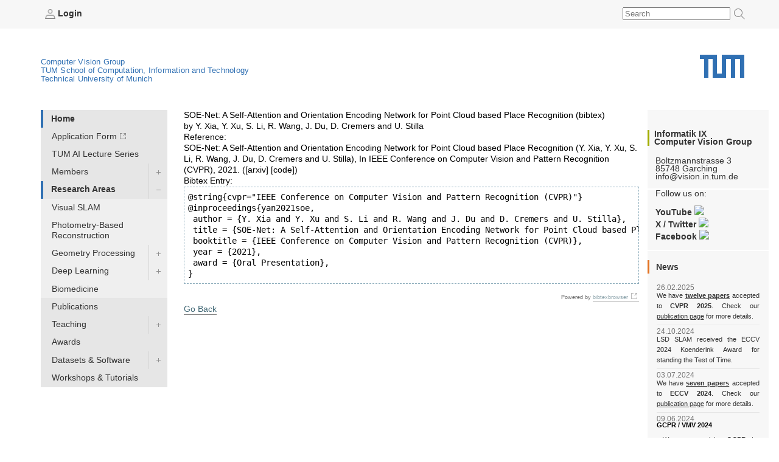

--- FILE ---
content_type: text/html; charset=UTF-8
request_url: https://cvg.cit.tum.de/research?key=yan2021soe
body_size: 20689
content:
<!DOCTYPE html PUBLIC "-//W3C//DTD XHTML 1.0 Transitional//EN" "http://www.w3.org/TR/xhtml1/DTD/xhtml1-transitional.dtd">
<html xmlns="http://www.w3.org/1999/xhtml" xml:lang="de" lang="de">
<head>
                  
    <meta http-equiv="Content-Type" content="text/html;charset=utf-8" />
    <meta http-equiv="X-UA-Compatible" content="IE=edge" /> <!-- IE8 und IE9 Kompartibilitätsmodus deaktivieren -->
    <!--  from old main template, needs modifications: language ...  -->
    
    
        
        
        
        
        
    


<title>Computer Vision Group - Research Areas</title>


    
                               

    


    <!-- style sheets for screen and print etc. -->
    <style type="text/css" media="screen"> @import url(https://cvg.cit.tum.de/lib/tpl/inf9v4/portal/layout-tablet-landscape.css);</style>
    <style type="text/css" media="screen and (min-width:1025px)"> @import url(https://cvg.cit.tum.de/lib/tpl/inf9v4/portal/layout.css);</style>
    <style type="text/css" media="print"> @import url(https://cvg.cit.tum.de/lib/tpl/inf9v4/portal/print.css);</style>

<link rel="apple-touch-icon" sizes="57x57" href="https://cvg.cit.tum.de/lib/tpl/inf9v4/favicon/apple-icon-57x57.png">
<link rel="apple-touch-icon" sizes="60x60" href="https://cvg.cit.tum.de/lib/tpl/inf9v4/favicon/apple-icon-60x60.png">
<link rel="apple-touch-icon" sizes="72x72" href="https://cvg.cit.tum.de/lib/tpl/inf9v4/favicon/apple-icon-72x72.png">
<link rel="apple-touch-icon" sizes="76x76" href="https://cvg.cit.tum.de/lib/tpl/inf9v4/favicon/apple-icon-76x76.png">
<link rel="apple-touch-icon" sizes="114x114" href="https://cvg.cit.tum.de/lib/tpl/inf9v4/favicon/apple-icon-114x114.png">
<link rel="apple-touch-icon" sizes="120x120" href="https://cvg.cit.tum.de/lib/tpl/inf9v4/favicon/apple-icon-120x120.png">
<link rel="apple-touch-icon" sizes="144x144" href="https://cvg.cit.tum.de/lib/tpl/inf9v4/favicon/apple-icon-144x144.png">
<link rel="apple-touch-icon" sizes="152x152" href="https://cvg.cit.tum.de/lib/tpl/inf9v4/favicon/apple-icon-152x152.png">
<link rel="apple-touch-icon" sizes="180x180" href="https://cvg.cit.tum.de/lib/tpl/inf9v4/favicon/apple-icon-180x180.png">
<link rel="icon" type="image/png" sizes="192x192"  href="https://cvg.cit.tum.de/lib/tpl/inf9v4/favicon/android-icon-192x192.png">
<link rel="icon" type="image/png" sizes="32x32" href="https://cvg.cit.tum.de/lib/tpl/inf9v4/favicon/favicon-32x32.png">
<link rel="icon" type="image/png" sizes="96x96" href="https://cvg.cit.tum.de/lib/tpl/inf9v4/favicon/favicon-96x96.png">
<link rel="icon" type="image/png" sizes="16x16" href="https://cvg.cit.tum.de/lib/tpl/inf9v4/favicon/favicon-16x16.png">
<meta name="msapplication-TileColor" content="#ffffff">
<meta name="msapplication-TileImage" content="https://cvg.cit.tum.de/lib/tpl/inf9v4/favicon/ms-icon-144x144.png">
<meta name="theme-color" content="#ffffff">
<link rel="home" href="/" title="Front Page" />

    <!-- CSS SLOT -->
    
        
    	<style type="text/css" media="screen"> @import url(https://cvg.cit.tum.de/lib/tpl/inf9v4/portal/corporatedesign/cdstyle.cssx);</style>
	
    
    <!-- HEAD SLOT -->
	<meta name="generator" content="DokuWiki"/>
<meta name="robots" content="index,follow"/>
<meta name="keywords" content="research,Research Areas"/>
<meta name="description" content="Research Areas
Research Areas

This page is currently being updated, please stay tuned. For more details on our current research, please check our recent publications and the individual member pages.

Our research group is working on a range of topics in Computer Vision and Image Processing, many of which are using Artifical Intelligence. Computer Vision is about interpreting images. More specifically the goal is to infer properties of the observed world from an image or a collection of images. Our work combin…"/>
<link rel="search" type="application/opensearchdescription+xml" href="https://cvg.cit.tum.de/lib/exe/opensearch.php" title="Computer Vision Group"/>
<link rel="start" href="https://cvg.cit.tum.de/"/>
<link rel="contents" href="https://cvg.cit.tum.de/research?do=index" title="Sitemap"/>
<link rel="manifest" href="https://cvg.cit.tum.de/lib/exe/manifest.php"/>
<link rel="alternate" type="application/rss+xml" title="Recent Changes" href="https://cvg.cit.tum.de/feed.php"/>
<link rel="alternate" type="application/rss+xml" title="Current namespace" href="https://cvg.cit.tum.de/feed.php?mode=list&amp;ns="/>
<link rel="canonical" href="https://cvg.cit.tum.de/research"/>
<link rel="stylesheet" href="https://cvg.cit.tum.de/lib/exe/css.php?t=inf9v4&amp;tseed=9e1666da6b3e2d8f6e50cc932af6cce4"/>
<!--[if gte IE 9]><!-->
<script >/*<![CDATA[*/var NS='';var JSINFO = {"move_renameokay":false,"id":"research","namespace":"","ACT":"show","useHeadingNavigation":1,"useHeadingContent":1};
/*!]]>*/</script>
<script charset="utf-8" src="https://code.jquery.com/jquery-3.5.1.min.js"></script>
<script charset="utf-8" src="https://code.jquery.com/ui/1.12.1/jquery-ui.min.js"></script>
<script charset="utf-8" src="https://cvg.cit.tum.de/lib/exe/js.php?t=inf9v4&amp;tseed=9e1666da6b3e2d8f6e50cc932af6cce4"></script>
<script type="text/javascript">/*<![CDATA[*/var hostnames = [ 'https:.cs.tum.edu','https:.informatik.tu-muenchen.de','https:','cvg.cit.tum.de','cvpr.cs.tum.edu','cvpr.informatik.tu-muenchen.de','cvpr' ];
/*!]]>*/</script>
<script type="text/javascript" src="https://cvg.cit.tum.de/lib/plugins/inf9/ddwindowlinks.js"></script>
<!--<![endif]-->

<script type='text/javascript'>var NS='research';</script>
<link rel='stylesheet' media='screen' type='text/css' href='https://cvg.cit.tum.de/lib/tpl/inf9v4/css.php' />
<script src='https://cvg.cit.tum.de/lib/tpl/inf9v4/js.php' type='text/javascript' />
<script type='text/javascript'>var NS='research';</script>
<link rel='shortcut icon' href='https://cvg.cit.tum.de/lib/tpl/inf9v4/images/favicon.ico' />

    
    <!-- JS Slot -->
    
        
    <script type="text/javascript" src="/lib/scripts/qsearch.js"></script>
				

    
    <!-- Formtabs Slot -->
    
        
    
    <!-- Define dynamic server-side variables for javascripts in this one  -->
    <script type="text/javascript" src="https://cvg.cit.tum.de/lib/tpl/inf9v4/portal/plone_javascript_variables.js"></script>
    <script type="text/javascript" src="https://cvg.cit.tum.de/lib/tpl/inf9v4/portal/plone_javascripts.js"></script>

    <!-- set varnish statistic headers -->
    

    <!-- switchabel stylesheets -->
            <link rel="alternate stylesheet" alternate="true" type="text/css" href="https://cvg.cit.tum.de/lib/tpl/inf9v4/stylesheets/daniel_zoomed_profilepics.css">
            <script>
    var defaultstyles=[
        "darker_level2_nav.css",
        "hide-breadcrumbs.css",
        "laura_daniel_highlight_group_names.css",
        "memberpage-hover-highlight.css",
        "right-content-box.css",
        ];
    </script>

</head>
<body>
<a href="#hereistthecontent" id="takemetothecontent" class="access_aural">Direkt zum Inhalt springen</a>
<div id="visual-portal-wrapper">
<!--stoerer-->
<!--/stoerer-->
<div id="portal-personaltools">
    <div>
                    <span><a href="https://cvg.cit.tum.de/research?do=login&amp;sectok="  class="action login" rel="nofollow" title="Log In"><b><img src='https://cvg.cit.tum.de/lib/tpl/inf9v4/portal/login.png' alt='login.png' height='16' border='0'> Login</b></a></span>
                        <!-- language selector  We need to replace this later and set it by method -->
        
        
        <div id="search">
            <form id="search-box" method="post" action="/" name="search-box"><input type="hidden" name="do" value="search"><input type="text" id="search-field" name="q" value="" placeholder="Search"><button><img id="cse_sbgray" src="https://cvg.cit.tum.de/lib/tpl/inf9v4/portal/search-icon.png" alt="Suche"></button></form>
        </div>
    </div>
</div>
<div id="portal-top">
    
        <a href="http://portal.mytum.de" alt="Startseite MyTUM" title="Startseite MyTUM"></a>
        <span><h5 id="claim_en" class="claim"><a href="/">Computer Vision Group</a></br><a href="https://www.cit.tum.de">TUM School of Computation, Information and Technology</a><br><a href="https://www.tum.de">Technical University of Munich</a></h5></span>
    
        
	        <h1 style="">
				<a href="http://www.tum.de" alt="Home tum.de" title="Home tum.de">Technical University of Munich</a>
	        </h1>     
<div id="smallmenu" class="portlet" style="padding-top: 110px; position: relative; transition: all 1s ease 0s; display: none;">
<style>
@media only screen and (max-width: 799px) {
nav  {
    border-bottom: none;
    border-top: 1px solid #e6e6e6 !important;
    margin-bottom: 1em;
    margin-top: 0;
    background-color: white !important;
}



nav ul#navigationlist  {
    list-style-type: none;
    margin-bottom: 0;
    margin-left: 0;
}
nav ul#navigationlist  li {


    float: none;

 }

nav ul#navigationlist  li span control {
    width: 3em;
}

nav ul#navigationlist  li span {
         border-bottom: 1px solid #e6e6e6;
 }

nav ul#navigationlist  li a {
        background-color: white !important;
    font-size: 16px;
    height: auto;
    padding-bottom: 1em;
    padding-left: 20px;
    padding-right: 0;
    padding-top: 1em;
    text-transform: none;
    border: none;
    line-height: 2em;
}
}
</style>



<nav>
<ul id="navigationlist" class="nav_depth01">
<h3 id="navigationheading" class="access_aural">Navigation</h3>
<li class="nav_depth02 _bordered children current dwid_research id_home tag_block expanded">
<span class="entry"><a href="/home">Home</a>
<control>
</control>
</span>
<ul>
<!--submenu: Array-->
<li class="nav_depth03 external dwid_research id_ tag_link">
<span class="entry">
<a href="https://cvai.in.tum.de/application">Application Form</a>
<control>
</control>
</span>
<ul>
<!--subsubmenu: Array-->
</ul>
</li>
<li class="nav_depth03 dwid_research id_tum-ai-lecture-series tag_link">
<span class="entry">
<a href="/tum-ai-lecture-series">TUM AI Lecture Series</a>
<control>
</control>
</span>
<ul>
<!--subsubmenu: Array-->
</ul>
</li>
<li class="nav_depth03 children dwid_research id_members tag_link">
<span class="entry">
<a href="/members">Members</a>
<control>
</control>
</span>
<ul>
<!--subsubmenu: Array-->
<li class="nav_depth04 children dwid_research id_members:cremers tag_link">
<span class="entry"><a href="/members/cremers">Research Interests</a>
<control>
</control>
</span>
<ul>
<li class="nav_depth05 dwid_research id_members:cremers:collaborators tag_link">
<span class="entry"><a href="/members/cremers/collaborators">Collaborators</a>
<control>
</control>
</span>
<ul>
</ul>
</li>
<li class="nav_depth05 dwid_research id_members:cremers:cv tag_link">
<span class="entry"><a href="/members/cremers/cv">CV</a>
<control>
</control>
</span>
<ul>
</ul>
</li>
<li class="nav_depth05 dwid_research id_members:cremers:publications tag_link">
<span class="entry"><a href="/members/cremers/publications">Publications</a>
<control>
</control>
</span>
<ul>
</ul>
</li>
<li class="nav_depth05 dwid_research id_members:cremers:research tag_link">
<span class="entry"><a href="/members/cremers/research">Research</a>
<control>
</control>
</span>
<ul>
</ul>
</li>
<li class="nav_depth05 dwid_research id_members:cremers:talks tag_link">
<span class="entry"><a href="/members/cremers/talks">Talks</a>
<control>
</control>
</span>
<ul>
</ul>
</li>
</ul>
</li>
<li class="nav_depth04 dwid_research id_members:aran tag_link">
<span class="entry"><a href="/members/aran">Dr. Nikita Araslanov</a>
<control>
</control>
</span>
<ul>
</ul>
</li>
<li class="nav_depth04 dwid_research id_members:hela tag_link">
<span class="entry"><a href="/members/hela">Dr. Arielle Helmick</a>
<control>
</control>
</span>
<ul>
</ul>
</li>
<li class="nav_depth04 dwid_research id_members:koepa tag_link">
<span class="entry"><a href="/members/koepa">Dr. Almut Sophia Koepke</a>
<control>
</control>
</span>
<ul>
</ul>
</li>
<li class="nav_depth04 dwid_research id_members:lhao tag_link">
<span class="entry"><a href="/members/lhao">Dr. Haoang Li</a>
<control>
</control>
</span>
<ul>
</ul>
</li>
<li class="nav_depth04 children dwid_research id_members:andh tag_link">
<span class="entry"><a href="/members/andh">Dr. Hector Andrade Loarca</a>
<control>
</control>
</span>
<ul>
<li class="nav_depth05 children dwid_research id_members:andh:news tag_link">
<span class="entry"><a href="/members/andh/news">News</a>
<control>
</control>
</span>
<ul>
<li class="nav_depth06 dwid_research id_members:andh:news:input tag_link">
<span class="entry"><a href="/members/andh/news/input">Input</a>
<control>
</control>
</span>
</li>
<li class="nav_depth06 dwid_research id_members:andh:news:template tag_link">
<span class="entry"><a href="/members/andh/news/template">Template</a>
<control>
</control>
</span>
</li>
</ul>
</li>
<li class="nav_depth05 dwid_research id_members:andh:publications tag_link">
<span class="entry"><a href="/members/andh/publications">Publications</a>
<control>
</control>
</span>
<ul>
</ul>
</li>
</ul>
</li>
<li class="nav_depth04 dwid_research id_members:mricc tag_link">
<span class="entry"><a href="/members/mricc">Dr. Riccardo Marin</a>
<control>
</control>
</span>
<ul>
</ul>
</li>
<li class="nav_depth04 dwid_research id_members:pfl tag_link">
<span class="entry"><a href="/members/pfl">Dr. Roman Pflugfelder</a>
<control>
</control>
</span>
<ul>
</ul>
</li>
<li class="nav_depth04 dwid_research id_members:salex tag_link">
<span class="entry"><a href="/members/salex">Dr. Alexandra Stang</a>
<control>
</control>
</span>
<ul>
</ul>
</li>
<li class="nav_depth04 dwid_research id_members:wang tag_link">
<span class="entry"><a href="/members/wang">Dr. Xi Wang</a>
<control>
</control>
</span>
<ul>
</ul>
</li>
<li class="nav_depth04 children dwid_research id_members:xiya tag_link">
<span class="entry"><a href="/members/xiya">Dr. Yan Xia</a>
<control>
</control>
</span>
<ul>
<li class="nav_depth05 children dwid_research id_members:xiya:news tag_link">
<span class="entry"><a href="/members/xiya/news">News</a>
<control>
</control>
</span>
<ul>
<li class="nav_depth06 dwid_research id_members:xiya:news:input tag_link">
<span class="entry"><a href="/members/xiya/news/input">Input</a>
<control>
</control>
</span>
</li>
<li class="nav_depth06 dwid_research id_members:xiya:news:template tag_link">
<span class="entry"><a href="/members/xiya/news/template">Template</a>
<control>
</control>
</span>
</li>
</ul>
</li>
<li class="nav_depth05 dwid_research id_members:xiya:publications tag_link">
<span class="entry"><a href="/members/xiya/publications">Publications</a>
<control>
</control>
</span>
<ul>
</ul>
</li>
</ul>
</li>
<li class="nav_depth04 dwid_research id_members:wagnersa tag_link">
<span class="entry"><a href="/members/wagnersa">Sabine Wagner</a>
<control>
</control>
</span>
<ul>
</ul>
</li>
<li class="nav_depth04 dwid_research id_members:lohr tag_link">
<span class="entry"><a href="/members/lohr">Quirin Lohr</a>
<control>
</control>
</span>
<ul>
</ul>
</li>
<li class="nav_depth04 dwid_research id_members:akid tag_link">
<span class="entry"><a href="/members/akid">Ido Akov</a>
<control>
</control>
</span>
<ul>
</ul>
</li>
<li class="nav_depth04 dwid_research id_members:brahimi tag_link">
<span class="entry"><a href="/members/brahimi">Mohammed Brahimi</a>
<control>
</control>
</span>
<ul>
</ul>
</li>
<li class="nav_depth04 dwid_research id_members:cheq tag_link">
<span class="entry"><a href="/members/cheq">Qing Cheng</a>
<control>
</control>
</span>
<ul>
</ul>
</li>
<li class="nav_depth04 dwid_research id_members:chui tag_link">
<span class="entry"><a href="/members/chui">Jason Chui</a>
<control>
</control>
</span>
<ul>
</ul>
</li>
<li class="nav_depth04 dwid_research id_members:chwe tag_link">
<span class="entry"><a href="/members/chwe">Weirong Chen</a>
<control>
</control>
</span>
<ul>
</ul>
</li>
<li class="nav_depth04 dwid_research id_members:curreli tag_link">
<span class="entry"><a href="/members/curreli">Cecilia Curreli</a>
<control>
</control>
</span>
<ul>
</ul>
</li>
<li class="nav_depth04 dwid_research id_members:dagt tag_link">
<span class="entry"><a href="/members/dagt">Dr. Thomas Dages</a>
<control>
</control>
</span>
<ul>
</ul>
</li>
<li class="nav_depth04 children dwid_research id_members:dhou tag_link">
<span class="entry"><a href="/members/dhou">Oussema Dhaouadi</a>
<control>
</control>
</span>
<ul>
<li class="nav_depth05 dwid_research id_members:dhou:publications tag_link">
<span class="entry"><a href="/members/dhou/publications">Publications</a>
<control>
</control>
</span>
<ul>
</ul>
</li>
</ul>
</li>
<li class="nav_depth04 dwid_research id_members:ehm tag_link">
<span class="entry"><a href="/members/ehm">Viktoria Ehm</a>
<control>
</control>
</span>
<ul>
</ul>
</li>
<li class="nav_depth04 dwid_research id_members:eicj tag_link">
<span class="entry"><a href="/members/eicj">Jonathan Eichhorn</a>
<control>
</control>
</span>
<ul>
</ul>
</li>
<li class="nav_depth04 dwid_research id_members:eisenber tag_link">
<span class="entry"><a href="/members/eisenber">Marvin Eisenberger</a>
<control>
</control>
</span>
<ul>
</ul>
</li>
<li class="nav_depth04 dwid_research id_members:gaom tag_link">
<span class="entry"><a href="/members/gaom">Maolin Gao</a>
<control>
</control>
</span>
<ul>
</ul>
</li>
<li class="nav_depth04 dwid_research id_members:gladkova tag_link">
<span class="entry"><a href="/members/gladkova">Mariia Gladkova</a>
<control>
</control>
</span>
<ul>
</ul>
</li>
<li class="nav_depth04 dwid_research id_members:grmar tag_link">
<span class="entry"><a href="/members/grmar">Markus Gross</a>
<control>
</control>
</span>
<ul>
</ul>
</li>
<li class="nav_depth04 dwid_research id_members:hael tag_link">
<span class="entry"><a href="/members/hael">Linus Härenstam-Nielsen</a>
<control>
</control>
</span>
<ul>
</ul>
</li>
<li class="nav_depth04 dwid_research id_members:hofherrf tag_link">
<span class="entry"><a href="/members/hofherrf">Florian Hofherr</a>
<control>
</control>
</span>
<ul>
</ul>
</li>
<li class="nav_depth04 dwid_research id_members:hreg tag_link">
<span class="entry"><a href="/members/hreg">Regine Hartwig</a>
<control>
</control>
</span>
<ul>
</ul>
</li>
<li class="nav_depth04 dwid_research id_members:kchr tag_link">
<span class="entry"><a href="/members/kchr">Christian Koke</a>
<control>
</control>
</span>
<ul>
</ul>
</li>
<li class="nav_depth04 dwid_research id_members:khamuham tag_link">
<span class="entry"><a href="/members/khamuham">Qadeer Khan</a>
<control>
</control>
</span>
<ul>
</ul>
</li>
<li class="nav_depth04 dwid_research id_members:komorowi tag_link">
<span class="entry"><a href="/members/komorowi">Dávid Komorowicz</a>
<control>
</control>
</span>
<ul>
</ul>
</li>
<li class="nav_depth04 dwid_research id_members:mayom tag_link">
<span class="entry"><a href="/members/mayom">Mateo de Mayo</a>
<control>
</control>
</span>
<ul>
</ul>
</li>
<li class="nav_depth04 dwid_research id_members:mejo tag_link">
<span class="entry"><a href="/members/mejo">Johannes Meier</a>
<control>
</control>
</span>
<ul>
</ul>
</li>
<li class="nav_depth04 dwid_research id_members:muhled tag_link">
<span class="entry"><a href="/members/muhled">Dominik Muhle</a>
<control>
</control>
</span>
<ul>
</ul>
</li>
<li class="nav_depth04 dwid_research id_members:qis tag_link">
<span class="entry"><a href="/members/qis">Shenhan Qian</a>
<control>
</control>
</span>
<ul>
</ul>
</li>
<li class="nav_depth04 dwid_research id_members:ramk tag_link">
<span class="entry"><a href="/members/ramk">Karnik Ram</a>
<control>
</control>
</span>
<ul>
</ul>
</li>
<li class="nav_depth04 dwid_research id_members:rchri tag_link">
<span class="entry"><a href="/members/rchri">Christoph Reich</a>
<control>
</control>
</span>
<ul>
</ul>
</li>
<li class="nav_depth04 dwid_research id_members:sang tag_link">
<span class="entry"><a href="/members/sang">Lu Sang</a>
<control>
</control>
</span>
<ul>
</ul>
</li>
<li class="nav_depth04 dwid_research id_members:saroha tag_link">
<span class="entry"><a href="/members/saroha">Abhishek Saroha</a>
<control>
</control>
</span>
<ul>
</ul>
</li>
<li class="nav_depth04 dwid_research id_members:schnaus tag_link">
<span class="entry"><a href="/members/schnaus">Dominik Schnaus</a>
<control>
</control>
</span>
<ul>
</ul>
</li>
<li class="nav_depth04 dwid_research id_members:sheny tag_link">
<span class="entry"><a href="/members/sheny">Yuesong Shen</a>
<control>
</control>
</span>
<ul>
</ul>
</li>
<li class="nav_depth04 dwid_research id_members:sida tag_link">
<span class="entry"><a href="/members/sida">Daniil Sinitsyn</a>
<control>
</control>
</span>
<ul>
</ul>
</li>
<li class="nav_depth04 dwid_research id_members:sols tag_link">
<span class="entry"><a href="/members/sols">Sergei Solonets</a>
<control>
</control>
</span>
<ul>
</ul>
</li>
<li class="nav_depth04 dwid_research id_members:tomani tag_link">
<span class="entry"><a href="/members/tomani">Christian Tomani</a>
<control>
</control>
</span>
<ul>
</ul>
</li>
<li class="nav_depth04 dwid_research id_members:wamel tag_link">
<span class="entry"><a href="/members/wamel">Ellia Wamese</a>
<control>
</control>
</span>
<ul>
</ul>
</li>
<li class="nav_depth04 dwid_research id_members:webermark tag_link">
<span class="entry"><a href="/members/webermark">Mark Weber</a>
<control>
</control>
</span>
<ul>
</ul>
</li>
<li class="nav_depth04 dwid_research id_members:webersi tag_link">
<span class="entry"><a href="/members/webersi">Simon Weber</a>
<control>
</control>
</span>
<ul>
</ul>
</li>
<li class="nav_depth04 dwid_research id_members:wimbauer tag_link">
<span class="entry"><a href="/members/wimbauer">Felix Wimbauer</a>
<control>
</control>
</span>
<ul>
</ul>
</li>
<li class="nav_depth04 dwid_research id_members:wxu tag_link">
<span class="entry"><a href="/members/wxu">Xuqin Wang</a>
<control>
</control>
</span>
<ul>
</ul>
</li>
<li class="nav_depth04 children dwid_research id_members:yenamand tag_link">
<span class="entry"><a href="/members/yenamand">Tarun Yenamandra</a>
<control>
</control>
</span>
<ul>
<li class="nav_depth05 dwid_research id_members:yenamand:publications tag_link">
<span class="entry"><a href="/members/yenamand/publications">Publications</a>
<control>
</control>
</span>
<ul>
</ul>
</li>
</ul>
</li>
<li class="nav_depth04 dwid_research id_members:yez tag_link">
<span class="entry"><a href="/members/yez">Zhenzhang Ye</a>
<control>
</control>
</span>
<ul>
</ul>
</li>
<li class="nav_depth04 dwid_research id_members:zga tag_link">
<span class="entry"><a href="/members/zga">Ganlin Zhang</a>
<control>
</control>
</span>
<ul>
</ul>
</li>
</ul>
</li>
<li class="nav_depth03 current active children dwid_research id_research tag_link expanded">
<span class="entry">
<a href="/research">Research Areas</a>
<control>
</control>
</span>
<ul>
<!--subsubmenu: Array-->
<li class="nav_depth04 dwid_research id_research:vslam tag_link">
<span class="entry"><a href="/research/vslam">Visual SLAM</a>
<control>
</control>
</span>
<ul>
</ul>
</li>
<li class="nav_depth04 dwid_research id_research:ps_reconstruction tag_link">
<span class="entry"><a href="/research/ps_reconstruction">Photometry-Based Reconstruction</a>
<control>
</control>
</span>
<ul>
</ul>
</li>
<li class="nav_depth04 children dwid_research id_research:geometry tag_link">
<span class="entry"><a href="/research/geometry">Geometry Processing</a>
<control>
</control>
</span>
<ul>
<li class="nav_depth05 dwid_research id_research:geometry:fire tag_link">
<span class="entry"><a href="/research/geometry/fire">FIRe🔥: Fast Inverse Rendering using Directional and Signed Distance Functions</a>
<control>
</control>
</span>
<ul>
</ul>
</li>
</ul>
</li>
<li class="nav_depth04 children dwid_research id_research:deeplearning tag_link">
<span class="entry"><a href="/research/deeplearning">Deep Learning</a>
<control>
</control>
</span>
<ul>
<li class="nav_depth05 dwid_research id_research:deeplearning:multiagent tag_link">
<span class="entry"><a href="/research/deeplearning/multiagent">Multiagent</a>
<control>
</control>
</span>
<ul>
</ul>
</li>
</ul>
</li>
<li class="nav_depth04 dwid_research id_research:biomed tag_link">
<span class="entry"><a href="/research/biomed">Biomedicine</a>
<control>
</control>
</span>
<ul>
</ul>
</li>
</ul>
</li>
<li class="nav_depth03 dwid_research id_publications tag_link">
<span class="entry">
<a href="/publications">Publications</a>
<control>
</control>
</span>
<ul>
<!--subsubmenu: Array-->
</ul>
</li>
<li class="nav_depth03 children dwid_research id_teaching tag_link">
<span class="entry">
<a href="/teaching">Teaching</a>
<control>
</control>
</span>
<ul>
<!--subsubmenu: Array-->
<li class="nav_depth04 children dwid_research id_teaching:ws2025 tag_link">
<span class="entry"><a href="/teaching/ws2025">Winter Semester 2025/26</a>
<control>
</control>
</span>
<ul>
<li class="nav_depth05 children dwid_research id_teaching:ws2025:4d-vision tag_link">
<span class="entry"><a href="/teaching/ws2025/4d-vision">Master Seminar - Recent Advances in 4D Computer Vision (5 ECTS)</a>
<control>
</control>
</span>
<ul>
<li class="nav_depth06 dwid_research id_teaching:ws2025:4d-vision:internal tag_link">
<span class="entry"><a href="/teaching/ws2025/4d-vision/internal">Internal</a>
<control>
</control>
</span>
</li>
</ul>
</li>
<li class="nav_depth05 dwid_research id_teaching:ws2025:cv3 tag_link">
<span class="entry"><a href="/teaching/ws2025/cv3">Computer Vision III: Detection, Segmentation and Tracking (IN2375)</a>
<control>
</control>
</span>
<ul>
</ul>
</li>
<li class="nav_depth05 children dwid_research id_teaching:ws2025:dl-equi-dynam tag_link">
<span class="entry"><a href="/teaching/ws2025/dl-equi-dynam">Seminar: Selected Topics in Deep Learning -- Equivariance & Dynamics (5 ECTS)</a>
<control>
</control>
</span>
<ul>
<li class="nav_depth06 dwid_research id_teaching:ws2025:dl-equi-dynam:papers tag_link">
<span class="entry"><a href="/teaching/ws2025/dl-equi-dynam/papers">Papers</a>
<control>
</control>
</span>
</li>
</ul>
</li>
<li class="nav_depth05 children dwid_research id_teaching:ws2025:graph_learning_ws25 tag_link">
<span class="entry"><a href="/teaching/ws2025/graph_learning_ws25">Seminar: Advanced topics in Graph Learning (5 ECTS)</a>
<control>
</control>
</span>
<ul>
<li class="nav_depth06 dwid_research id_teaching:ws2025:graph_learning_ws25:material tag_link">
<span class="entry"><a href="/teaching/ws2025/graph_learning_ws25/material">Potential Topics</a>
<control>
</control>
</span>
</li>
</ul>
</li>
<li class="nav_depth05 dwid_research id_teaching:ws2025:patterns tag_link">
<span class="entry"><a href="/teaching/ws2025/patterns">Seminar: Neural Network Design Patterns in Computer Vision (5 ECTS)</a>
<control>
</control>
</span>
<ul>
</ul>
</li>
<li class="nav_depth05 dwid_research id_teaching:ws2025:savha tag_link">
<span class="entry"><a href="/teaching/ws2025/savha">Practical Course: 3D Shape Analysis and Virtual Humans Applications (10ECTS)</a>
<control>
</control>
</span>
<ul>
</ul>
</li>
<li class="nav_depth05 dwid_research id_teaching:ws2025:seminar_3dvfm tag_link">
<span class="entry"><a href="/teaching/ws2025/seminar_3dvfm">Master Seminar - 3D Vision Foundation Models</a>
<control>
</control>
</span>
<ul>
</ul>
</li>
<li class="nav_depth05 dwid_research id_teaching:ws2025:seminar_mm3dr tag_link">
<span class="entry"><a href="/teaching/ws2025/seminar_mm3dr">Master Seminar - Modern Methods for 3D Representation and Reconstruction</a>
<control>
</control>
</span>
<ul>
</ul>
</li>
<li class="nav_depth05 dwid_research id_teaching:ws2025:ulcv tag_link">
<span class="entry"><a href="/teaching/ws2025/ulcv">Seminar: Unsupervised Learning in Computer Vision (5 ECTS)</a>
<control>
</control>
</span>
<ul>
</ul>
</li>
<li class="nav_depth05 children dwid_research id_teaching:ws2025:visnav_ws2025 tag_link">
<span class="entry"><a href="/teaching/ws2025/visnav_ws2025">Practical Course: Vision-based Navigation IN2106 (6h SWS / 10 ECTS)</a>
<control>
</control>
</span>
<ul>
<li class="nav_depth06 dwid_research id_teaching:ws2025:visnav_ws2025:material tag_link">
<span class="entry"><a href="/teaching/ws2025/visnav_ws2025/material">Materials / Links</a>
<control>
</control>
</span>
</li>
</ul>
</li>
</ul>
</li>
<li class="nav_depth04 children dwid_research id_teaching:ss2025 tag_link">
<span class="entry"><a href="/teaching/ss2025">Summer Semester 2025</a>
<control>
</control>
</span>
<ul>
<li class="nav_depth05 children dwid_research id_teaching:ss2025:4d-vision tag_link">
<span class="entry"><a href="/teaching/ss2025/4d-vision">Master Seminar - Recent Advances in 4D Computer Vision (5 ECTS)</a>
<control>
</control>
</span>
<ul>
<li class="nav_depth06 dwid_research id_teaching:ss2025:4d-vision:internal tag_link">
<span class="entry"><a href="/teaching/ss2025/4d-vision/internal">Internal</a>
<control>
</control>
</span>
</li>
</ul>
</li>
<li class="nav_depth05 dwid_research id_teaching:ss2025:afm tag_link">
<span class="entry"><a href="/teaching/ss2025/afm">2nd Practical Course: Applied Foundation Models (10 ECTS)</a>
<control>
</control>
</span>
<ul>
</ul>
</li>
<li class="nav_depth05 dwid_research id_teaching:ss2025:dl-equi-dynam tag_link">
<span class="entry"><a href="/teaching/ss2025/dl-equi-dynam">Seminar: Selected Topics in Deep Learning -- Equivariance & Dynamics (5 ECTS)</a>
<control>
</control>
</span>
<ul>
</ul>
</li>
<li class="nav_depth05 dwid_research id_teaching:ss2025:dl4sai tag_link">
<span class="entry"><a href="/teaching/ss2025/dl4sai">Practical Course: Deep Learning for Spatial AI (10 ECTS)</a>
<control>
</control>
</span>
<ul>
</ul>
</li>
<li class="nav_depth05 children dwid_research id_teaching:ss2025:graph_learning_ss25 tag_link">
<span class="entry"><a href="/teaching/ss2025/graph_learning_ss25">Seminar: Advanced topics in Graph Learning (5 ECTS)</a>
<control>
</control>
</span>
<ul>
<li class="nav_depth06 dwid_research id_teaching:ss2025:graph_learning_ss25:material tag_link">
<span class="entry"><a href="/teaching/ss2025/graph_learning_ss25/material">Potential Topics</a>
<control>
</control>
</span>
</li>
</ul>
</li>
<li class="nav_depth05 dwid_research id_teaching:ss2025:modern3d tag_link">
<span class="entry"><a href="/teaching/ss2025/modern3d">Seminar: Modern Methods for 3D Reconstruction and Representation</a>
<control>
</control>
</span>
<ul>
</ul>
</li>
<li class="nav_depth05 dwid_research id_teaching:ss2025:mvg tag_link">
<span class="entry"><a href="/teaching/ss2025/mvg">Multiple View Geometry (3D Computer Vision) (IN2228)</a>
<control>
</control>
</span>
<ul>
</ul>
</li>
<li class="nav_depth05 dwid_research id_teaching:ss2025:patterns tag_link">
<span class="entry"><a href="/teaching/ss2025/patterns">Seminar: Neural Network Design Patterns in Computer Vision (5 ECTS)</a>
<control>
</control>
</span>
<ul>
</ul>
</li>
<li class="nav_depth05 dwid_research id_teaching:ss2025:savha tag_link">
<span class="entry"><a href="/teaching/ss2025/savha">Practical Course: 3D Shape Analysis and Virtual Humans Applications (10ECTS)</a>
<control>
</control>
</span>
<ul>
</ul>
</li>
<li class="nav_depth05 children dwid_research id_teaching:ss2025:visnav_ss2025 tag_link">
<span class="entry"><a href="/teaching/ss2025/visnav_ss2025">Practical Course: Vision-based Navigation IN2106 (6h SWS / 10 ECTS)</a>
<control>
</control>
</span>
<ul>
<li class="nav_depth06 dwid_research id_teaching:ss2025:visnav_ss2025:material tag_link">
<span class="entry"><a href="/teaching/ss2025/visnav_ss2025/material">Materials / Links</a>
<control>
</control>
</span>
</li>
</ul>
</li>
</ul>
</li>
<li class="nav_depth04 children dwid_research id_teaching:ws2024 tag_link">
<span class="entry"><a href="/teaching/ws2024">Winter Semester 2024/25</a>
<control>
</control>
</span>
<ul>
<li class="nav_depth05 dwid_research id_teaching:ws2024:cv3 tag_link">
<span class="entry"><a href="/teaching/ws2024/cv3">Computer Vision III: Detection, Segmentation and Tracking (IN2375)</a>
<control>
</control>
</span>
<ul>
</ul>
</li>
<li class="nav_depth05 children dwid_research id_teaching:ws2024:i2dl tag_link">
<span class="entry"><a href="/teaching/ws2024/i2dl">Introduction to Deep Learning (IN2346)</a>
<control>
</control>
</span>
<ul>
<li class="nav_depth06 dwid_research id_teaching:ws2024:i2dl:tutorial-and-exercises tag_link">
<span class="entry"><a href="/teaching/ws2024/i2dl/tutorial-and-exercises">Introduction to Deep Learning (IN2346)</a>
<control>
</control>
</span>
</li>
</ul>
</li>
<li class="nav_depth05 dwid_research id_teaching:ws2024:bdl tag_link">
<span class="entry"><a href="/teaching/ws2024/bdl">Master Seminar - Beyond Deep Learning (5 ECTS)</a>
<control>
</control>
</span>
<ul>
</ul>
</li>
<li class="nav_depth05 children dwid_research id_teaching:ws2024:4d_vision_ws24 tag_link">
<span class="entry"><a href="/teaching/ws2024/4d_vision_ws24">Master Seminar - Recent Advances in 4D Computer Vision (5 ECTS)</a>
<control>
</control>
</span>
<ul>
<li class="nav_depth06 dwid_research id_teaching:ws2024:4d_vision_ws24:internal tag_link">
<span class="entry"><a href="/teaching/ws2024/4d_vision_ws24/internal">Internal</a>
<control>
</control>
</span>
</li>
</ul>
</li>
<li class="nav_depth05 dwid_research id_teaching:ws2024:3d4d_recon tag_link">
<span class="entry"><a href="/teaching/ws2024/3d4d_recon">Master Seminar - Visual-based 3D/4D Reconstruction (5 ECTS)</a>
<control>
</control>
</span>
<ul>
</ul>
</li>
<li class="nav_depth05 dwid_research id_teaching:ws2024:3dsm tag_link">
<span class="entry"><a href="/teaching/ws2024/3dsm">Master Seminar: 3D Shape Matching and Application in Computer Vision (5 ECTS)</a>
<control>
</control>
</span>
<ul>
</ul>
</li>
<li class="nav_depth05 dwid_research id_teaching:ws2024:create_dl tag_link">
<span class="entry"><a href="/teaching/ws2024/create_dl">Practical Course: Creation of Deep Learning Methods (10 ECTS)</a>
<control>
</control>
</span>
<ul>
</ul>
</li>
<li class="nav_depth05 dwid_research id_teaching:ws2024:dlpractice tag_link">
<span class="entry"><a href="/teaching/ws2024/dlpractice">Practical Course: Expert-Level Deep Learning (10 ECTS)</a>
<control>
</control>
</span>
<ul>
</ul>
</li>
<li class="nav_depth05 children dwid_research id_teaching:ws2024:graph_learning_ws24 tag_link">
<span class="entry"><a href="/teaching/ws2024/graph_learning_ws24">Seminar: Advanced topics in Graph Learning (5 ECTS)</a>
<control>
</control>
</span>
<ul>
<li class="nav_depth06 dwid_research id_teaching:ws2024:graph_learning_ws24:material tag_link">
<span class="entry"><a href="/teaching/ws2024/graph_learning_ws24/material">Potential Topics</a>
<control>
</control>
</span>
</li>
</ul>
</li>
<li class="nav_depth05 children dwid_research id_teaching:ws2024:dl4science tag_link">
<span class="entry"><a href="/teaching/ws2024/dl4science">Seminar: Deep Learning for the Natural Sciences (5 ECTS)</a>
<control>
</control>
</span>
<ul>
<li class="nav_depth06 dwid_research id_teaching:ws2024:dl4science:papers tag_link">
<span class="entry"><a href="/teaching/ws2024/dl4science/papers">List of potential papers</a>
<control>
</control>
</span>
</li>
</ul>
</li>
<li class="nav_depth05 children dwid_research id_teaching:ws2024:fmcv tag_link">
<span class="entry"><a href="/teaching/ws2024/fmcv">Seminar: Foundation Models for Computer Vision (5 ECTS)</a>
<control>
</control>
</span>
<ul>
<li class="nav_depth06 dwid_research id_teaching:ws2024:fmcv:materials tag_link">
<span class="entry"><a href="/teaching/ws2024/fmcv/materials">Materials for Foundational Models in 2D and 3D Computer Vision</a>
<control>
</control>
</span>
</li>
</ul>
</li>
<li class="nav_depth05 children dwid_research id_teaching:ws2024:seminar_realtime3d tag_link">
<span class="entry"><a href="/teaching/ws2024/seminar_realtime3d">Seminar: The Evolution of Motion Estimation and Real-time 3D Reconstruction</a>
<control>
</control>
</span>
<ul>
<li class="nav_depth06 dwid_research id_teaching:ws2024:seminar_realtime3d:material tag_link">
<span class="entry"><a href="/teaching/ws2024/seminar_realtime3d/material">Material Page: The Evolution of Motion Estimation and Real-time 3D Reconstruction</a>
<control>
</control>
</span>
</li>
</ul>
</li>
<li class="nav_depth05 dwid_research id_teaching:ws2024:continual_learning tag_link">
<span class="entry"><a href="/teaching/ws2024/continual_learning">Seminar: Transfer Learning and Continual Learning in Computer Vision (5 ECTS)</a>
<control>
</control>
</span>
<ul>
</ul>
</li>
</ul>
</li>
<li class="nav_depth04 children dwid_research id_teaching:ss2024 tag_link">
<span class="entry"><a href="/teaching/ss2024">Summer Semester 2024</a>
<control>
</control>
</span>
<ul>
<li class="nav_depth05 dwid_research id_teaching:ss2024:cv2 tag_link">
<span class="entry"><a href="/teaching/ss2024/cv2">Computer Vision II: Multiple View Geometry (IN2228)</a>
<control>
</control>
</span>
<ul>
</ul>
</li>
<li class="nav_depth05 children dwid_research id_teaching:ss2024:humans tag_link">
<span class="entry"><a href="/teaching/ss2024/humans">Master Seminar - HuMANS: 3D Human Motion Analysis (5 ECTS)</a>
<control>
</control>
</span>
<ul>
<li class="nav_depth06 dwid_research id_teaching:ss2024:humans:internal tag_link">
<span class="entry"><a href="/teaching/ss2024/humans/internal">Internal</a>
<control>
</control>
</span>
</li>
</ul>
</li>
<li class="nav_depth05 dwid_research id_teaching:ss2024:3dsm tag_link">
<span class="entry"><a href="/teaching/ss2024/3dsm">Master Seminar: 3D Shape Matching and Application in Computer Vision (5 ECTS)</a>
<control>
</control>
</span>
<ul>
</ul>
</li>
<li class="nav_depth05 dwid_research id_teaching:ss2024:afm tag_link">
<span class="entry"><a href="/teaching/ss2024/afm">Practical Course: Applied Foundation Models in Computer Vision (10 ECTS)</a>
<control>
</control>
</span>
<ul>
</ul>
</li>
<li class="nav_depth05 dwid_research id_teaching:ss2024:create_dl tag_link">
<span class="entry"><a href="/teaching/ss2024/create_dl">Practical Course: Creation of Deep Learning Methods (10 ECTS)</a>
<control>
</control>
</span>
<ul>
</ul>
</li>
<li class="nav_depth05 dwid_research id_teaching:ss2024:dlpractice tag_link">
<span class="entry"><a href="/teaching/ss2024/dlpractice">Practical Course: Expert-Level Deep Learning (10 ECTS)</a>
<control>
</control>
</span>
<ul>
</ul>
</li>
<li class="nav_depth05 dwid_research id_teaching:ss2024:gsu tag_link">
<span class="entry"><a href="/teaching/ss2024/gsu">Practical Course: Geometric Scene Understanding (10 ECTS)</a>
<control>
</control>
</span>
<ul>
</ul>
</li>
<li class="nav_depth05 children dwid_research id_teaching:ss2024:visnav_ss2024 tag_link">
<span class="entry"><a href="/teaching/ss2024/visnav_ss2024">Practical Course: Vision-based Navigation IN2106 (6h SWS / 10 ECTS)</a>
<control>
</control>
</span>
<ul>
<li class="nav_depth06 dwid_research id_teaching:ss2024:visnav_ss2024:material tag_link">
<span class="entry"><a href="/teaching/ss2024/visnav_ss2024/material">teaching:ss2024:visnav_ss2024:material</a>
<control>
</control>
</span>
</li>
</ul>
</li>
<li class="nav_depth05 dwid_research id_teaching:ss2024:graph_learning_ss24 tag_link">
<span class="entry"><a href="/teaching/ss2024/graph_learning_ss24">Seminar: Advanced topics in Graph Learning (5 ECTS)</a>
<control>
</control>
</span>
<ul>
</ul>
</li>
<li class="nav_depth05 dwid_research id_teaching:ss2024:graph_learning_ws24 tag_link">
<span class="entry"><a href="/teaching/ss2024/graph_learning_ws24">Seminar: Advanced topics in Graph Learning (5 ECTS)</a>
<control>
</control>
</span>
<ul>
</ul>
</li>
<li class="nav_depth05 children dwid_research id_teaching:ss2024:dl4science tag_link">
<span class="entry"><a href="/teaching/ss2024/dl4science">Seminar: Deep Learning for the Natural Sciences (5 ECTS)</a>
<control>
</control>
</span>
<ul>
<li class="nav_depth06 dwid_research id_teaching:ss2024:dl4science:papers tag_link">
<span class="entry"><a href="/teaching/ss2024/dl4science/papers">List of potential papers</a>
<control>
</control>
</span>
</li>
<li class="nav_depth06 dwid_research id_teaching:ss2024:dl4science:summaries tag_link">
<span class="entry"><a href="/teaching/ss2024/dl4science/summaries">Summaries</a>
<control>
</control>
</span>
</li>
</ul>
</li>
<li class="nav_depth05 dwid_research id_teaching:ss2024:patterns tag_link">
<span class="entry"><a href="/teaching/ss2024/patterns">Seminar: Neural Network Design Patterns in Computer Vision (5 ECTS)</a>
<control>
</control>
</span>
<ul>
</ul>
</li>
</ul>
</li>
<li class="nav_depth04 children dwid_research id_teaching:ws2023 tag_link">
<span class="entry"><a href="/teaching/ws2023">Winter Semester 2023/24</a>
<control>
</control>
</span>
<ul>
<li class="nav_depth05 dwid_research id_teaching:ws2023:cv3 tag_link">
<span class="entry"><a href="/teaching/ws2023/cv3">Computer Vision III: Detection, Segmentation and Tracking</a>
<control>
</control>
</span>
<ul>
</ul>
</li>
<li class="nav_depth05 dwid_research id_teaching:ws2023:3dsm tag_link">
<span class="entry"><a href="/teaching/ws2023/3dsm">Master Seminar: 3D Shape Matching and Application in Computer Vision (5 ECTS)</a>
<control>
</control>
</span>
<ul>
</ul>
</li>
<li class="nav_depth05 dwid_research id_teaching:ws2023:create_dl tag_link">
<span class="entry"><a href="/teaching/ws2023/create_dl">Practical Course: Creation of Deep Learning Methods (10 ECTS)</a>
<control>
</control>
</span>
<ul>
</ul>
</li>
<li class="nav_depth05 dwid_research id_teaching:ws2023:dlpractice tag_link">
<span class="entry"><a href="/teaching/ws2023/dlpractice">Practical Course: Expert-Level Deep Learning (10 ECTS)</a>
<control>
</control>
</span>
<ul>
</ul>
</li>
<li class="nav_depth05 children dwid_research id_teaching:ws2023:graphlearning_ws2023 tag_link">
<span class="entry"><a href="/teaching/ws2023/graphlearning_ws2023">Seminar: Advanced topics in Graph Learning (5 ECTS)</a>
<control>
</control>
</span>
<ul>
<li class="nav_depth06 dwid_research id_teaching:ws2023:graphlearning_ws2023:material tag_link">
<span class="entry"><a href="/teaching/ws2023/graphlearning_ws2023/material">Potential Topics</a>
<control>
</control>
</span>
</li>
</ul>
</li>
<li class="nav_depth05 children dwid_research id_teaching:ws2023:fmcv tag_link">
<span class="entry"><a href="/teaching/ws2023/fmcv">Seminar: Foundational Models for 2D and 3D Computer Vision (5 ECTS)</a>
<control>
</control>
</span>
<ul>
<li class="nav_depth06 dwid_research id_teaching:ws2023:fmcv:materials tag_link">
<span class="entry"><a href="/teaching/ws2023/fmcv/materials">Materials for Foundational Models in 2D and 3D Computer Vision</a>
<control>
</control>
</span>
</li>
</ul>
</li>
<li class="nav_depth05 dwid_research id_teaching:ws2023:seminar_design_patterns tag_link">
<span class="entry"><a href="/teaching/ws2023/seminar_design_patterns">Seminar: Neural Network Design Patterns in Computer Vision (5 ECTS)</a>
<control>
</control>
</span>
<ul>
</ul>
</li>
<li class="nav_depth05 children dwid_research id_teaching:ws2023:seminar_realtime3d tag_link">
<span class="entry"><a href="/teaching/ws2023/seminar_realtime3d">Seminar: The Evolution of Motion Estimation and Real-time 3D Reconstruction</a>
<control>
</control>
</span>
<ul>
<li class="nav_depth06 dwid_research id_teaching:ws2023:seminar_realtime3d:material tag_link">
<span class="entry"><a href="/teaching/ws2023/seminar_realtime3d/material">teaching:ws2023:seminar_realtime3d:material</a>
<control>
</control>
</span>
</li>
</ul>
</li>
</ul>
</li>
<li class="nav_depth04 children dwid_research id_teaching:ss2023 tag_link">
<span class="entry"><a href="/teaching/ss2023">Summer Semester 2023</a>
<control>
</control>
</span>
<ul>
<li class="nav_depth05 dwid_research id_teaching:ss2023:cv2 tag_link">
<span class="entry"><a href="/teaching/ss2023/cv2">Computer Vision II: Multiple View Geometry (IN2228)</a>
<control>
</control>
</span>
<ul>
</ul>
</li>
<li class="nav_depth05 dwid_research id_teaching:ss2023:create_dl tag_link">
<span class="entry"><a href="/teaching/ss2023/create_dl">Practical Course: Creation of Deep Learning Methods (10 ECTS)</a>
<control>
</control>
</span>
<ul>
</ul>
</li>
<li class="nav_depth05 children dwid_research id_teaching:ss2023:gsu tag_link">
<span class="entry"><a href="/teaching/ss2023/gsu">Practical Course: Geometric Scene Understanding (10 ECTS)</a>
<control>
</control>
</span>
<ul>
<li class="nav_depth06 dwid_research id_teaching:ss2023:gsu:files tag_link">
<span class="entry"><a href="/teaching/ss2023/gsu/files">GSU-SS23: Download</a>
<control>
</control>
</span>
</li>
</ul>
</li>
<li class="nav_depth05 dwid_research id_teaching:ss2023:dlpractice tag_link">
<span class="entry"><a href="/teaching/ss2023/dlpractice">Practical Course: Hands-on Deep Learning for Computer Vision and Biomedicine (10 ECTS)</a>
<control>
</control>
</span>
<ul>
</ul>
</li>
<li class="nav_depth05 dwid_research id_teaching:ss2023:intellisys_ss2023 tag_link">
<span class="entry"><a href="/teaching/ss2023/intellisys_ss2023">Practical Course: Learning For Self-Driving Cars and Intelligent Systems (10 ECTS)</a>
<control>
</control>
</span>
<ul>
</ul>
</li>
<li class="nav_depth05 dwid_research id_teaching:ss2023:srmcv tag_link">
<span class="entry"><a href="/teaching/ss2023/srmcv">Practical Course: Shape Reconstruction and Matching in Computer Vision (10 ECTS)</a>
<control>
</control>
</span>
<ul>
</ul>
</li>
<li class="nav_depth05 children dwid_research id_teaching:ss2023:visnav_ss2023 tag_link">
<span class="entry"><a href="/teaching/ss2023/visnav_ss2023">Practical Course: Vision-based Navigation IN2106 (6h SWS / 10 ECTS)</a>
<control>
</control>
</span>
<ul>
<li class="nav_depth06 dwid_research id_teaching:ss2023:visnav_ss2023:material tag_link">
<span class="entry"><a href="/teaching/ss2023/visnav_ss2023/material">Materials / Links</a>
<control>
</control>
</span>
</li>
</ul>
</li>
<li class="nav_depth05 children dwid_research id_teaching:ss2023:graphlearning_ss2023 tag_link">
<span class="entry"><a href="/teaching/ss2023/graphlearning_ss2023">Seminar Course: Advanced topics in Graph Learning (5 ECTS)</a>
<control>
</control>
</span>
<ul>
<li class="nav_depth06 dwid_research id_teaching:ss2023:graphlearning_ss2023:material tag_link">
<span class="entry"><a href="/teaching/ss2023/graphlearning_ss2023/material">Potential Topics</a>
<control>
</control>
</span>
</li>
</ul>
</li>
<li class="nav_depth05 dwid_research id_teaching:ss2023:bdl tag_link">
<span class="entry"><a href="/teaching/ss2023/bdl">Seminar: Beyond Deep Learning: Selected Topics on Novel Challenges (5 ECTS)</a>
<control>
</control>
</span>
<ul>
</ul>
</li>
<li class="nav_depth05 children dwid_research id_teaching:ss2023:3dcv tag_link">
<span class="entry"><a href="/teaching/ss2023/3dcv">Seminar: Recent Advances in 3D Computer Vision</a>
<control>
</control>
</span>
<ul>
<li class="nav_depth06 dwid_research id_teaching:ss2023:3dcv:material tag_link">
<span class="entry"><a href="/teaching/ss2023/3dcv/material">Material for </a>
<control>
</control>
</span>
</li>
</ul>
</li>
</ul>
</li>
<li class="nav_depth04 dwid_research id_teaching:archive tag_link">
<span class="entry"><a href="/teaching/archive">Archive</a>
<control>
</control>
</span>
<ul>
</ul>
</li>
<li class="nav_depth04 children dwid_research id_teaching:online tag_link">
<span class="entry"><a href="/teaching/online">Online Courses</a>
<control>
</control>
</span>
<ul>
<li class="nav_depth05 dwid_research id_teaching:online:cvvm tag_link">
<span class="entry"><a href="/teaching/online/cvvm">Computer Vision I: Variational Methods</a>
<control>
</control>
</span>
<ul>
</ul>
</li>
<li class="nav_depth05 dwid_research id_teaching:online:ml4cv tag_link">
<span class="entry"><a href="/teaching/online/ml4cv">Machine Learning for Robotics and Computer Vision</a>
<control>
</control>
</span>
<ul>
</ul>
</li>
<li class="nav_depth05 dwid_research id_teaching:online:mvg tag_link">
<span class="entry"><a href="/teaching/online/mvg">Computer Vision II: Multiple View Geometry</a>
<control>
</control>
</span>
<ul>
</ul>
</li>
<li class="nav_depth05 dwid_research id_teaching:online:visnavfly tag_link">
<span class="entry"><a href="/teaching/online/visnavfly">Visual Navigation for Flying Robots</a>
<control>
</control>
</span>
<ul>
</ul>
</li>
</ul>
</li>
<li class="nav_depth04 children dwid_research id_teaching:ss2026 tag_link">
<span class="entry"><a href="/teaching/ss2026">Summer Semester 26</a>
<control>
</control>
</span>
<ul>
<li class="nav_depth05 dwid_research id_teaching:ss2026:dl-dynamics tag_link">
<span class="entry"><a href="/teaching/ss2026/dl-dynamics">Seminar: Deep Learning for Dynamical Simulations (5 ECTS)</a>
<control>
</control>
</span>
<ul>
</ul>
</li>
<li class="nav_depth05 dwid_research id_teaching:ss2026:visnav_ss2026 tag_link">
<span class="entry"><a href="/teaching/ss2026/visnav_ss2026">Practical Course: Vision-based Navigation IN2106 (6h SWS / 10 ECTS)</a>
<control>
</control>
</span>
<ul>
</ul>
</li>
</ul>
</li>
</ul>
</li>
<li class="nav_depth03 dwid_research id_awards tag_link">
<span class="entry">
<a href="/awards">Awards</a>
<control>
</control>
</span>
<ul>
<!--subsubmenu: Array-->
</ul>
</li>
<li class="nav_depth03 children dwid_research id_data tag_link">
<span class="entry">
<a href="/data">Datasets & Software</a>
<control>
</control>
</span>
<ul>
<!--subsubmenu: Array-->
<li class="nav_depth04 dwid_research id_data:datasets tag_link">
<span class="entry"><a href="/data/datasets">Datasets</a>
<control>
</control>
</span>
<ul>
</ul>
</li>
<li class="nav_depth04 dwid_research id_data:software tag_link">
<span class="entry"><a href="/data/software">Software</a>
<control>
</control>
</span>
<ul>
</ul>
</li>
</ul>
</li>
<li class="nav_depth03 dwid_research id_workshops tag_link">
<span class="entry">
<a href="/workshops">Workshops & Tutorials</a>
<control>
</control>
</span>
<ul>
<!--subsubmenu: Array-->
</ul>
</li>
</ul>
</li>
</ul>
</nav>
</div>
<span class="main-nav-toggle js-main-nav-toggle" style="color: initial;border-bottom: none;line-height: inherit;padding-bottom: 0;transition: none;-webkit-transition: none;bottom: 4px;cursor: pointer;color: #333;/*! display: none; */font-size: 16px;font-weight: bold;position: absolute;right: 20px;text-transform: uppercase;top: 50px;" onclick="jQuery('#smallmenu').toggle();">Menu</span>
		
       	
		           
    </div>
                <!-- Breadcrumbs aus Unter-Template -->    
<table id="layouttable">
        <tbody>
	<tr>
            <!-- linker Portlet-Bereich Start -->
            <td id="portal-column-one">
                <!-- sticky portlets left-->
                <!-- standard portlets -->
<span>
<div class="portlet_no_box">
<!--
<div tal:define="utool python:here.portal_url;">
<form id="search-box" action="/search_document_results" method="post">
<input id="search-field" type="text" name="searchterm" size="25" value="" />
<input type="hidden" name="doctype" value="doctype_common" />
<input type="hidden" name="qsmode" value="yes" />
<input id="search-button" type=submit i18n:domain="slc" i18n:attributes="value" value="Search" />   
</form>
<a id="advancedsearchlink" href="#" tal:attributes="href python:utool.getPortalObject().absolute_url()+'/search_document_form'">
<span i18n:translate="action_advanced_search" i18n:domain="slc" tal:omit-tag="">Advanced Search</span>
</a>
</div>
-->
</div>
</span>
<span>
<div class="portlet_no_box">
<!--
<div class="portletBox" style="background-color: #ffffff; height: 27px; width: 14.3em;">     
&nbsp;
</div>
-->
</div>
</span>
<span>
<div class="portlet">
<h3>Links</h3>
<div id="leftportlet">

<p>

<div itemscope itemtype="http://schema.org/Organization">
<h4 itemprop="name">Informatik IX<br>
Computer Vision Group</h4>
<p itemtype="http://schema.org/PostalAddress">
<span itemprop="streetAddress">Boltzmannstrasse 3</span><br>
<span itemprop="postalCode">85748</span> <span itemprop="addressLocality">Garching</span>
<span itemprop="email">info@vision.in.tum.de</span>
</p>
<p>Follow us on:<br><br>
<socialmedia style='display: table'>
<cvg style='display: table-row'>

<a style='display:table-cell;width=100%' href="https://www.youtube.com/playlist?list=PLTBdjV_4f-EJnwIMsY1T0LwylRM7s_HcL"><b>YouTube</b> <img src="https://upload.wikimedia.org/wikipedia/commons/0/09/YouTube_full-color_icon_%282017%29.svg" height=16></a>

</cvg>
<cvg style='display: table-row'>

<a style='display:table-cell;width=100%' href="https://x.com/tumcvg"><b>X / Twitter</b> <img height=16 src="https://upload.wikimedia.org/wikipedia/commons/c/cc/X_icon.svg"></a>

</cvg>
<cvg style='display: table-row'>

<a style='display:table-cell;width=100%' href="https://www.facebook.com/vision.in.tum.de"><b>Facebook</b> <img height=16 src="https://upload.wikimedia.org/wikipedia/commons/c/c2/F_icon.svg"></a>

</cvg>
</socialmedia>

</p>
</div>
<div id="c3161" class="content-box content-box--heavy content-box--red">
	<div class="csc-header csc-header-n1"><h4 class="csc-firstHeader">News</h4></div>


<div class="news-header-list-container date abstract"><div class="news-header-list-time">26.02.2025</div><div class="news-list-content"><!-- EDIT{&quot;target&quot;:&quot;plugin_include_start_noredirect&quot;,&quot;name&quot;:&quot;news:cvpr_2025&quot;,&quot;hid&quot;:&quot;&quot;,&quot;secid&quot;:1,&quot;range&quot;:&quot;0-&quot;} --><div class="plugin_include_content plugin_include__news:cvpr_2025">

<p>
We have <strong><a href="https://cvg.cit.tum.de/_media/news/cvpr_2025/cvpr_2025_overview.pdf" class="urlextern" target="_blank" title="https://cvg.cit.tum.de/_media/news/cvpr_2025/cvpr_2025_overview.pdf" rel="ugc nofollow noopener">twelve papers</a></strong> accepted to <strong>CVPR 2025</strong>. Check our <a href="https://cvg.cit.tum.de/publications" class="urlextern" target="_blank" title="https://cvg.cit.tum.de/publications" rel="ugc nofollow noopener">publication page</a> for more details.
</p>
<!-- EDIT{&quot;target&quot;:&quot;plugin_include_end&quot;,&quot;name&quot;:&quot;news:cvpr_2025&quot;,&quot;hid&quot;:&quot;&quot;,&quot;secid&quot;:2,&quot;range&quot;:&quot;0-&quot;} --></div>
</div></div><div class="news-header-list-container date abstract"><div class="news-header-list-time">24.10.2024</div><div class="news-list-content"><!-- EDIT{&quot;target&quot;:&quot;plugin_include_start_noredirect&quot;,&quot;name&quot;:&quot;news:eccv_2024_test_of_time_award&quot;,&quot;hid&quot;:&quot;&quot;,&quot;secid&quot;:3,&quot;range&quot;:&quot;0-&quot;} --><div class="plugin_include_content plugin_include__news:eccv_2024_test_of_time_award">

<p>
LSD SLAM received the ECCV 2024 Koenderink Award for standing the Test of Time.
</p>
<!-- EDIT{&quot;target&quot;:&quot;plugin_include_end&quot;,&quot;name&quot;:&quot;news:eccv_2024_test_of_time_award&quot;,&quot;hid&quot;:&quot;&quot;,&quot;secid&quot;:4,&quot;range&quot;:&quot;0-&quot;} --></div>
</div></div><div class="news-header-list-container date abstract"><div class="news-header-list-time">03.07.2024</div><div class="news-list-content"><!-- EDIT{&quot;target&quot;:&quot;plugin_include_start_noredirect&quot;,&quot;name&quot;:&quot;news:eccv_2024&quot;,&quot;hid&quot;:&quot;&quot;,&quot;secid&quot;:5,&quot;range&quot;:&quot;0-&quot;} --><div class="plugin_include_content plugin_include__news:eccv_2024">

<p>
We have <strong><a href="https://cvg.cit.tum.de/_media/news/eccv_2024/eccv_2024_overview.pdf" class="urlextern" target="_blank" title="https://cvg.cit.tum.de/_media/news/eccv_2024/eccv_2024_overview.pdf" rel="ugc nofollow noopener">seven papers</a></strong> accepted to <strong>ECCV 2024</strong>. Check our <a href="https://cvg.cit.tum.de/publications" class="urlextern" target="_blank" title="https://cvg.cit.tum.de/publications" rel="ugc nofollow noopener">publication page</a> for more details.
</p>
<!-- EDIT{&quot;target&quot;:&quot;plugin_include_end&quot;,&quot;name&quot;:&quot;news:eccv_2024&quot;,&quot;hid&quot;:&quot;&quot;,&quot;secid&quot;:6,&quot;range&quot;:&quot;0-&quot;} --></div>
</div></div><div class="news-header-list-container date abstract"><div class="news-header-list-time">09.06.2024</div><div class="news-header-list-title">GCPR / VMV 2024</div><div class="news-list-content"><!-- EDIT{&quot;target&quot;:&quot;plugin_include_start_noredirect&quot;,&quot;name&quot;:&quot;news:gcpr:vmv_2024&quot;,&quot;hid&quot;:&quot;&quot;,&quot;secid&quot;:7,&quot;range&quot;:&quot;0-&quot;} --><div class="plugin_include_content plugin_include__news:gcpr:vmv_2024">

<h1 id="gcprvmv_2024">GCPR / VMV 2024</h1>
<div class="level1">

<p>
We are organizing <a href="https://www.gcpr-vmv.de/year/2024" class="urlextern" target="_blank" title="https://www.gcpr-vmv.de/year/2024" rel="ugc nofollow noopener">GCPR / VMV 2024</a> this fall.
</p>

</div>
<!-- EDIT{&quot;target&quot;:&quot;plugin_include_end&quot;,&quot;name&quot;:&quot;news:gcpr:vmv_2024&quot;,&quot;hid&quot;:&quot;&quot;,&quot;secid&quot;:8,&quot;range&quot;:&quot;0-&quot;} --></div>
</div></div><div class="news-header-list-container date abstract"><div class="news-header-list-time">04.03.2024</div><div class="news-list-content"><!-- EDIT{&quot;target&quot;:&quot;plugin_include_start_noredirect&quot;,&quot;name&quot;:&quot;news:cvpr_2024&quot;,&quot;hid&quot;:&quot;&quot;,&quot;secid&quot;:9,&quot;range&quot;:&quot;0-&quot;} --><div class="plugin_include_content plugin_include__news:cvpr_2024">

<p>
We have <strong><a href="https://cvg.cit.tum.de/_media/news/cvpr_2024/cvpr_2024_overview.pdf" class="urlextern" target="_blank" title="https://cvg.cit.tum.de/_media/news/cvpr_2024/cvpr_2024_overview.pdf" rel="ugc nofollow noopener">twelve papers</a></strong> accepted to <strong>CVPR 2024</strong>. Check our <a href="https://cvg.cit.tum.de/publications" class="urlextern" target="_blank" title="https://cvg.cit.tum.de/publications" rel="ugc nofollow noopener">publication page</a> for more details.
</p>
<!-- EDIT{&quot;target&quot;:&quot;plugin_include_end&quot;,&quot;name&quot;:&quot;news:cvpr_2024&quot;,&quot;hid&quot;:&quot;&quot;,&quot;secid&quot;:10,&quot;range&quot;:&quot;0-&quot;} --></div>
</div></div><a class='news-list-more' href='https://cvg.cit.tum.de/news'>More</a>

</div>

</p>

</div>
<div id="sidenav">
<style>
div#sidenav li.bordered {
    border: 1px lightgray solid;
}

div#dw__toc a,
div#sidenav a {
  white-space: normal;
}

ul#navigationlist.nav_depth01 {
    background-color: white;
}

ul#navigationlist.nav_depth01 > li {
    background-color: white;
    margin-bottom: 1em;
}

ul#navigationlist.nav_depth01 > li > a {
    text-transform: uppercase;
    font-weight: bold;
    background-color: white;
    display: block;
}


ul#navigationlist.nav_depth01 > li.access_aural > a {
    display: none;
}



.menublock {
    padding-top: 10px;
}

.menublock > li:first-child {
    font-weight: bold;
    margin-left: -10px;
}
ul#navigationlist > li > a {
    display: none;
}
ul#navigationlist > li > span.entry > control {
    display: none;
}
ul#navigationlist li.current > span > a {
    border-left: 4px solid #3070b3;
    font-weight: bold;
    padding: .4em 2.33em .5em 1em;
}
ul#navigationlist > li > ul > li > ul {
    display: none;
}
ul#navigationlist > li > ul > li > ul > li > ul {
    display: none;
padding-left: 0px;
}

ul#navigationlist li.nav_depth05 > ul {
    display: none;
padding-left: 0px;
}


ul#navigationlist > li > ul > li > ul > li._current > ul ,
ul#navigationlist > li > ul > li > ul > li.expanded > ul {
    display: block;
}
ul#navigationlist > li > ul > li > ul > li  a {
background-color: #f7f7f7;
}
ul#navigationlist > li > ul > li > ul > li > ul > li  a {
background-color: #ffffff;
}
ul#navigationlist li.nav_depth06 {
    padding-left: 1em;
}
ul#navigationlist li.nav_depth06 a {
background-color: #ffffff;
font-size: smaller;
}

ul#navigationlist > li > ul > li._current > ul,
ul#navigationlist > li > ul > li.expanded > ul {
    display: block;
}

ul#navigationlist li.nav_depth05.expanded > ul {
    display: block;
}

control {
    width: 25px;
    right: 0px;
    top: 0px;
    z-index: 5;
    position: absolute;
	display: block;
	padding-right: 5px;
    height: 100%;
}

li > span.entry {
    display: block;
    position: relative;
}

li.children > span.entry > control{
    border-left: 1px solid lightgray;
}

nav > ul > li li.children,
li.children > span.entry > control{
    background: url(/_media/ico/icn_tum_plus.svg) no-repeat center center;
}
nav > ul > li li._current.children.expanded,
li.expanded.children > span.entry > control,
li.expanded.current.children > span.entry > control{
    background: url(/_media/ico/icn_tum_minus.svg) no-repeat center center;
}

ul#navigationlist li.nav_depth06 > span.entry > control {
    background: none;
    border-left: none;
background-color: #ffffff;
}

</style>

<ul id="navigationlist" class="nav_depth01">
<h3 id="navigationheading" class="access_aural">Navigation</h3>
<li class="nav_depth02 _bordered children current dwid_research id_home tag_block expanded">
<span class="entry"><a href="/home">Home</a>
<control>
</control>
</span>
<ul>
<!--submenu: Array-->
<li class="nav_depth03 external dwid_research id_ tag_link">
<span class="entry">
<a href="https://cvai.in.tum.de/application">Application Form</a>
<control>
</control>
</span>
<ul>
<!--subsubmenu: Array-->
</ul>
</li>
<li class="nav_depth03 dwid_research id_tum-ai-lecture-series tag_link">
<span class="entry">
<a href="/tum-ai-lecture-series">TUM AI Lecture Series</a>
<control>
</control>
</span>
<ul>
<!--subsubmenu: Array-->
</ul>
</li>
<li class="nav_depth03 children dwid_research id_members tag_link">
<span class="entry">
<a href="/members">Members</a>
<control>
</control>
</span>
<ul>
<!--subsubmenu: Array-->
<li class="nav_depth04 children dwid_research id_members:cremers tag_link">
<span class="entry"><a href="/members/cremers">Research Interests</a>
<control>
</control>
</span>
<ul>
<li class="nav_depth05 dwid_research id_members:cremers:collaborators tag_link">
<span class="entry"><a href="/members/cremers/collaborators">Collaborators</a>
<control>
</control>
</span>
<ul>
</ul>
</li>
<li class="nav_depth05 dwid_research id_members:cremers:cv tag_link">
<span class="entry"><a href="/members/cremers/cv">CV</a>
<control>
</control>
</span>
<ul>
</ul>
</li>
<li class="nav_depth05 dwid_research id_members:cremers:publications tag_link">
<span class="entry"><a href="/members/cremers/publications">Publications</a>
<control>
</control>
</span>
<ul>
</ul>
</li>
<li class="nav_depth05 dwid_research id_members:cremers:research tag_link">
<span class="entry"><a href="/members/cremers/research">Research</a>
<control>
</control>
</span>
<ul>
</ul>
</li>
<li class="nav_depth05 dwid_research id_members:cremers:talks tag_link">
<span class="entry"><a href="/members/cremers/talks">Talks</a>
<control>
</control>
</span>
<ul>
</ul>
</li>
</ul>
</li>
<li class="nav_depth04 dwid_research id_members:aran tag_link">
<span class="entry"><a href="/members/aran">Dr. Nikita Araslanov</a>
<control>
</control>
</span>
<ul>
</ul>
</li>
<li class="nav_depth04 dwid_research id_members:hela tag_link">
<span class="entry"><a href="/members/hela">Dr. Arielle Helmick</a>
<control>
</control>
</span>
<ul>
</ul>
</li>
<li class="nav_depth04 dwid_research id_members:koepa tag_link">
<span class="entry"><a href="/members/koepa">Dr. Almut Sophia Koepke</a>
<control>
</control>
</span>
<ul>
</ul>
</li>
<li class="nav_depth04 dwid_research id_members:lhao tag_link">
<span class="entry"><a href="/members/lhao">Dr. Haoang Li</a>
<control>
</control>
</span>
<ul>
</ul>
</li>
<li class="nav_depth04 children dwid_research id_members:andh tag_link">
<span class="entry"><a href="/members/andh">Dr. Hector Andrade Loarca</a>
<control>
</control>
</span>
<ul>
<li class="nav_depth05 children dwid_research id_members:andh:news tag_link">
<span class="entry"><a href="/members/andh/news">News</a>
<control>
</control>
</span>
<ul>
<li class="nav_depth06 dwid_research id_members:andh:news:input tag_link">
<span class="entry"><a href="/members/andh/news/input">Input</a>
<control>
</control>
</span>
</li>
<li class="nav_depth06 dwid_research id_members:andh:news:template tag_link">
<span class="entry"><a href="/members/andh/news/template">Template</a>
<control>
</control>
</span>
</li>
</ul>
</li>
<li class="nav_depth05 dwid_research id_members:andh:publications tag_link">
<span class="entry"><a href="/members/andh/publications">Publications</a>
<control>
</control>
</span>
<ul>
</ul>
</li>
</ul>
</li>
<li class="nav_depth04 dwid_research id_members:mricc tag_link">
<span class="entry"><a href="/members/mricc">Dr. Riccardo Marin</a>
<control>
</control>
</span>
<ul>
</ul>
</li>
<li class="nav_depth04 dwid_research id_members:pfl tag_link">
<span class="entry"><a href="/members/pfl">Dr. Roman Pflugfelder</a>
<control>
</control>
</span>
<ul>
</ul>
</li>
<li class="nav_depth04 dwid_research id_members:salex tag_link">
<span class="entry"><a href="/members/salex">Dr. Alexandra Stang</a>
<control>
</control>
</span>
<ul>
</ul>
</li>
<li class="nav_depth04 dwid_research id_members:wang tag_link">
<span class="entry"><a href="/members/wang">Dr. Xi Wang</a>
<control>
</control>
</span>
<ul>
</ul>
</li>
<li class="nav_depth04 children dwid_research id_members:xiya tag_link">
<span class="entry"><a href="/members/xiya">Dr. Yan Xia</a>
<control>
</control>
</span>
<ul>
<li class="nav_depth05 children dwid_research id_members:xiya:news tag_link">
<span class="entry"><a href="/members/xiya/news">News</a>
<control>
</control>
</span>
<ul>
<li class="nav_depth06 dwid_research id_members:xiya:news:input tag_link">
<span class="entry"><a href="/members/xiya/news/input">Input</a>
<control>
</control>
</span>
</li>
<li class="nav_depth06 dwid_research id_members:xiya:news:template tag_link">
<span class="entry"><a href="/members/xiya/news/template">Template</a>
<control>
</control>
</span>
</li>
</ul>
</li>
<li class="nav_depth05 dwid_research id_members:xiya:publications tag_link">
<span class="entry"><a href="/members/xiya/publications">Publications</a>
<control>
</control>
</span>
<ul>
</ul>
</li>
</ul>
</li>
<li class="nav_depth04 dwid_research id_members:wagnersa tag_link">
<span class="entry"><a href="/members/wagnersa">Sabine Wagner</a>
<control>
</control>
</span>
<ul>
</ul>
</li>
<li class="nav_depth04 dwid_research id_members:lohr tag_link">
<span class="entry"><a href="/members/lohr">Quirin Lohr</a>
<control>
</control>
</span>
<ul>
</ul>
</li>
<li class="nav_depth04 dwid_research id_members:akid tag_link">
<span class="entry"><a href="/members/akid">Ido Akov</a>
<control>
</control>
</span>
<ul>
</ul>
</li>
<li class="nav_depth04 dwid_research id_members:brahimi tag_link">
<span class="entry"><a href="/members/brahimi">Mohammed Brahimi</a>
<control>
</control>
</span>
<ul>
</ul>
</li>
<li class="nav_depth04 dwid_research id_members:cheq tag_link">
<span class="entry"><a href="/members/cheq">Qing Cheng</a>
<control>
</control>
</span>
<ul>
</ul>
</li>
<li class="nav_depth04 dwid_research id_members:chui tag_link">
<span class="entry"><a href="/members/chui">Jason Chui</a>
<control>
</control>
</span>
<ul>
</ul>
</li>
<li class="nav_depth04 dwid_research id_members:chwe tag_link">
<span class="entry"><a href="/members/chwe">Weirong Chen</a>
<control>
</control>
</span>
<ul>
</ul>
</li>
<li class="nav_depth04 dwid_research id_members:curreli tag_link">
<span class="entry"><a href="/members/curreli">Cecilia Curreli</a>
<control>
</control>
</span>
<ul>
</ul>
</li>
<li class="nav_depth04 dwid_research id_members:dagt tag_link">
<span class="entry"><a href="/members/dagt">Dr. Thomas Dages</a>
<control>
</control>
</span>
<ul>
</ul>
</li>
<li class="nav_depth04 children dwid_research id_members:dhou tag_link">
<span class="entry"><a href="/members/dhou">Oussema Dhaouadi</a>
<control>
</control>
</span>
<ul>
<li class="nav_depth05 dwid_research id_members:dhou:publications tag_link">
<span class="entry"><a href="/members/dhou/publications">Publications</a>
<control>
</control>
</span>
<ul>
</ul>
</li>
</ul>
</li>
<li class="nav_depth04 dwid_research id_members:ehm tag_link">
<span class="entry"><a href="/members/ehm">Viktoria Ehm</a>
<control>
</control>
</span>
<ul>
</ul>
</li>
<li class="nav_depth04 dwid_research id_members:eicj tag_link">
<span class="entry"><a href="/members/eicj">Jonathan Eichhorn</a>
<control>
</control>
</span>
<ul>
</ul>
</li>
<li class="nav_depth04 dwid_research id_members:eisenber tag_link">
<span class="entry"><a href="/members/eisenber">Marvin Eisenberger</a>
<control>
</control>
</span>
<ul>
</ul>
</li>
<li class="nav_depth04 dwid_research id_members:gaom tag_link">
<span class="entry"><a href="/members/gaom">Maolin Gao</a>
<control>
</control>
</span>
<ul>
</ul>
</li>
<li class="nav_depth04 dwid_research id_members:gladkova tag_link">
<span class="entry"><a href="/members/gladkova">Mariia Gladkova</a>
<control>
</control>
</span>
<ul>
</ul>
</li>
<li class="nav_depth04 dwid_research id_members:grmar tag_link">
<span class="entry"><a href="/members/grmar">Markus Gross</a>
<control>
</control>
</span>
<ul>
</ul>
</li>
<li class="nav_depth04 dwid_research id_members:hael tag_link">
<span class="entry"><a href="/members/hael">Linus Härenstam-Nielsen</a>
<control>
</control>
</span>
<ul>
</ul>
</li>
<li class="nav_depth04 dwid_research id_members:hofherrf tag_link">
<span class="entry"><a href="/members/hofherrf">Florian Hofherr</a>
<control>
</control>
</span>
<ul>
</ul>
</li>
<li class="nav_depth04 dwid_research id_members:hreg tag_link">
<span class="entry"><a href="/members/hreg">Regine Hartwig</a>
<control>
</control>
</span>
<ul>
</ul>
</li>
<li class="nav_depth04 dwid_research id_members:kchr tag_link">
<span class="entry"><a href="/members/kchr">Christian Koke</a>
<control>
</control>
</span>
<ul>
</ul>
</li>
<li class="nav_depth04 dwid_research id_members:khamuham tag_link">
<span class="entry"><a href="/members/khamuham">Qadeer Khan</a>
<control>
</control>
</span>
<ul>
</ul>
</li>
<li class="nav_depth04 dwid_research id_members:komorowi tag_link">
<span class="entry"><a href="/members/komorowi">Dávid Komorowicz</a>
<control>
</control>
</span>
<ul>
</ul>
</li>
<li class="nav_depth04 dwid_research id_members:mayom tag_link">
<span class="entry"><a href="/members/mayom">Mateo de Mayo</a>
<control>
</control>
</span>
<ul>
</ul>
</li>
<li class="nav_depth04 dwid_research id_members:mejo tag_link">
<span class="entry"><a href="/members/mejo">Johannes Meier</a>
<control>
</control>
</span>
<ul>
</ul>
</li>
<li class="nav_depth04 dwid_research id_members:muhled tag_link">
<span class="entry"><a href="/members/muhled">Dominik Muhle</a>
<control>
</control>
</span>
<ul>
</ul>
</li>
<li class="nav_depth04 dwid_research id_members:qis tag_link">
<span class="entry"><a href="/members/qis">Shenhan Qian</a>
<control>
</control>
</span>
<ul>
</ul>
</li>
<li class="nav_depth04 dwid_research id_members:ramk tag_link">
<span class="entry"><a href="/members/ramk">Karnik Ram</a>
<control>
</control>
</span>
<ul>
</ul>
</li>
<li class="nav_depth04 dwid_research id_members:rchri tag_link">
<span class="entry"><a href="/members/rchri">Christoph Reich</a>
<control>
</control>
</span>
<ul>
</ul>
</li>
<li class="nav_depth04 dwid_research id_members:sang tag_link">
<span class="entry"><a href="/members/sang">Lu Sang</a>
<control>
</control>
</span>
<ul>
</ul>
</li>
<li class="nav_depth04 dwid_research id_members:saroha tag_link">
<span class="entry"><a href="/members/saroha">Abhishek Saroha</a>
<control>
</control>
</span>
<ul>
</ul>
</li>
<li class="nav_depth04 dwid_research id_members:schnaus tag_link">
<span class="entry"><a href="/members/schnaus">Dominik Schnaus</a>
<control>
</control>
</span>
<ul>
</ul>
</li>
<li class="nav_depth04 dwid_research id_members:sheny tag_link">
<span class="entry"><a href="/members/sheny">Yuesong Shen</a>
<control>
</control>
</span>
<ul>
</ul>
</li>
<li class="nav_depth04 dwid_research id_members:sida tag_link">
<span class="entry"><a href="/members/sida">Daniil Sinitsyn</a>
<control>
</control>
</span>
<ul>
</ul>
</li>
<li class="nav_depth04 dwid_research id_members:sols tag_link">
<span class="entry"><a href="/members/sols">Sergei Solonets</a>
<control>
</control>
</span>
<ul>
</ul>
</li>
<li class="nav_depth04 dwid_research id_members:tomani tag_link">
<span class="entry"><a href="/members/tomani">Christian Tomani</a>
<control>
</control>
</span>
<ul>
</ul>
</li>
<li class="nav_depth04 dwid_research id_members:wamel tag_link">
<span class="entry"><a href="/members/wamel">Ellia Wamese</a>
<control>
</control>
</span>
<ul>
</ul>
</li>
<li class="nav_depth04 dwid_research id_members:webermark tag_link">
<span class="entry"><a href="/members/webermark">Mark Weber</a>
<control>
</control>
</span>
<ul>
</ul>
</li>
<li class="nav_depth04 dwid_research id_members:webersi tag_link">
<span class="entry"><a href="/members/webersi">Simon Weber</a>
<control>
</control>
</span>
<ul>
</ul>
</li>
<li class="nav_depth04 dwid_research id_members:wimbauer tag_link">
<span class="entry"><a href="/members/wimbauer">Felix Wimbauer</a>
<control>
</control>
</span>
<ul>
</ul>
</li>
<li class="nav_depth04 dwid_research id_members:wxu tag_link">
<span class="entry"><a href="/members/wxu">Xuqin Wang</a>
<control>
</control>
</span>
<ul>
</ul>
</li>
<li class="nav_depth04 children dwid_research id_members:yenamand tag_link">
<span class="entry"><a href="/members/yenamand">Tarun Yenamandra</a>
<control>
</control>
</span>
<ul>
<li class="nav_depth05 dwid_research id_members:yenamand:publications tag_link">
<span class="entry"><a href="/members/yenamand/publications">Publications</a>
<control>
</control>
</span>
<ul>
</ul>
</li>
</ul>
</li>
<li class="nav_depth04 dwid_research id_members:yez tag_link">
<span class="entry"><a href="/members/yez">Zhenzhang Ye</a>
<control>
</control>
</span>
<ul>
</ul>
</li>
<li class="nav_depth04 dwid_research id_members:zga tag_link">
<span class="entry"><a href="/members/zga">Ganlin Zhang</a>
<control>
</control>
</span>
<ul>
</ul>
</li>
</ul>
</li>
<li class="nav_depth03 current active children dwid_research id_research tag_link expanded">
<span class="entry">
<a href="/research">Research Areas</a>
<control>
</control>
</span>
<ul>
<!--subsubmenu: Array-->
<li class="nav_depth04 dwid_research id_research:vslam tag_link">
<span class="entry"><a href="/research/vslam">Visual SLAM</a>
<control>
</control>
</span>
<ul>
</ul>
</li>
<li class="nav_depth04 dwid_research id_research:ps_reconstruction tag_link">
<span class="entry"><a href="/research/ps_reconstruction">Photometry-Based Reconstruction</a>
<control>
</control>
</span>
<ul>
</ul>
</li>
<li class="nav_depth04 children dwid_research id_research:geometry tag_link">
<span class="entry"><a href="/research/geometry">Geometry Processing</a>
<control>
</control>
</span>
<ul>
<li class="nav_depth05 dwid_research id_research:geometry:fire tag_link">
<span class="entry"><a href="/research/geometry/fire">FIRe🔥: Fast Inverse Rendering using Directional and Signed Distance Functions</a>
<control>
</control>
</span>
<ul>
</ul>
</li>
</ul>
</li>
<li class="nav_depth04 children dwid_research id_research:deeplearning tag_link">
<span class="entry"><a href="/research/deeplearning">Deep Learning</a>
<control>
</control>
</span>
<ul>
<li class="nav_depth05 dwid_research id_research:deeplearning:multiagent tag_link">
<span class="entry"><a href="/research/deeplearning/multiagent">Multiagent</a>
<control>
</control>
</span>
<ul>
</ul>
</li>
</ul>
</li>
<li class="nav_depth04 dwid_research id_research:biomed tag_link">
<span class="entry"><a href="/research/biomed">Biomedicine</a>
<control>
</control>
</span>
<ul>
</ul>
</li>
</ul>
</li>
<li class="nav_depth03 dwid_research id_publications tag_link">
<span class="entry">
<a href="/publications">Publications</a>
<control>
</control>
</span>
<ul>
<!--subsubmenu: Array-->
</ul>
</li>
<li class="nav_depth03 children dwid_research id_teaching tag_link">
<span class="entry">
<a href="/teaching">Teaching</a>
<control>
</control>
</span>
<ul>
<!--subsubmenu: Array-->
<li class="nav_depth04 children dwid_research id_teaching:ws2025 tag_link">
<span class="entry"><a href="/teaching/ws2025">Winter Semester 2025/26</a>
<control>
</control>
</span>
<ul>
<li class="nav_depth05 children dwid_research id_teaching:ws2025:4d-vision tag_link">
<span class="entry"><a href="/teaching/ws2025/4d-vision">Master Seminar - Recent Advances in 4D Computer Vision (5 ECTS)</a>
<control>
</control>
</span>
<ul>
<li class="nav_depth06 dwid_research id_teaching:ws2025:4d-vision:internal tag_link">
<span class="entry"><a href="/teaching/ws2025/4d-vision/internal">Internal</a>
<control>
</control>
</span>
</li>
</ul>
</li>
<li class="nav_depth05 dwid_research id_teaching:ws2025:cv3 tag_link">
<span class="entry"><a href="/teaching/ws2025/cv3">Computer Vision III: Detection, Segmentation and Tracking (IN2375)</a>
<control>
</control>
</span>
<ul>
</ul>
</li>
<li class="nav_depth05 children dwid_research id_teaching:ws2025:dl-equi-dynam tag_link">
<span class="entry"><a href="/teaching/ws2025/dl-equi-dynam">Seminar: Selected Topics in Deep Learning -- Equivariance & Dynamics (5 ECTS)</a>
<control>
</control>
</span>
<ul>
<li class="nav_depth06 dwid_research id_teaching:ws2025:dl-equi-dynam:papers tag_link">
<span class="entry"><a href="/teaching/ws2025/dl-equi-dynam/papers">Papers</a>
<control>
</control>
</span>
</li>
</ul>
</li>
<li class="nav_depth05 children dwid_research id_teaching:ws2025:graph_learning_ws25 tag_link">
<span class="entry"><a href="/teaching/ws2025/graph_learning_ws25">Seminar: Advanced topics in Graph Learning (5 ECTS)</a>
<control>
</control>
</span>
<ul>
<li class="nav_depth06 dwid_research id_teaching:ws2025:graph_learning_ws25:material tag_link">
<span class="entry"><a href="/teaching/ws2025/graph_learning_ws25/material">Potential Topics</a>
<control>
</control>
</span>
</li>
</ul>
</li>
<li class="nav_depth05 dwid_research id_teaching:ws2025:patterns tag_link">
<span class="entry"><a href="/teaching/ws2025/patterns">Seminar: Neural Network Design Patterns in Computer Vision (5 ECTS)</a>
<control>
</control>
</span>
<ul>
</ul>
</li>
<li class="nav_depth05 dwid_research id_teaching:ws2025:savha tag_link">
<span class="entry"><a href="/teaching/ws2025/savha">Practical Course: 3D Shape Analysis and Virtual Humans Applications (10ECTS)</a>
<control>
</control>
</span>
<ul>
</ul>
</li>
<li class="nav_depth05 dwid_research id_teaching:ws2025:seminar_3dvfm tag_link">
<span class="entry"><a href="/teaching/ws2025/seminar_3dvfm">Master Seminar - 3D Vision Foundation Models</a>
<control>
</control>
</span>
<ul>
</ul>
</li>
<li class="nav_depth05 dwid_research id_teaching:ws2025:seminar_mm3dr tag_link">
<span class="entry"><a href="/teaching/ws2025/seminar_mm3dr">Master Seminar - Modern Methods for 3D Representation and Reconstruction</a>
<control>
</control>
</span>
<ul>
</ul>
</li>
<li class="nav_depth05 dwid_research id_teaching:ws2025:ulcv tag_link">
<span class="entry"><a href="/teaching/ws2025/ulcv">Seminar: Unsupervised Learning in Computer Vision (5 ECTS)</a>
<control>
</control>
</span>
<ul>
</ul>
</li>
<li class="nav_depth05 children dwid_research id_teaching:ws2025:visnav_ws2025 tag_link">
<span class="entry"><a href="/teaching/ws2025/visnav_ws2025">Practical Course: Vision-based Navigation IN2106 (6h SWS / 10 ECTS)</a>
<control>
</control>
</span>
<ul>
<li class="nav_depth06 dwid_research id_teaching:ws2025:visnav_ws2025:material tag_link">
<span class="entry"><a href="/teaching/ws2025/visnav_ws2025/material">Materials / Links</a>
<control>
</control>
</span>
</li>
</ul>
</li>
</ul>
</li>
<li class="nav_depth04 children dwid_research id_teaching:ss2025 tag_link">
<span class="entry"><a href="/teaching/ss2025">Summer Semester 2025</a>
<control>
</control>
</span>
<ul>
<li class="nav_depth05 children dwid_research id_teaching:ss2025:4d-vision tag_link">
<span class="entry"><a href="/teaching/ss2025/4d-vision">Master Seminar - Recent Advances in 4D Computer Vision (5 ECTS)</a>
<control>
</control>
</span>
<ul>
<li class="nav_depth06 dwid_research id_teaching:ss2025:4d-vision:internal tag_link">
<span class="entry"><a href="/teaching/ss2025/4d-vision/internal">Internal</a>
<control>
</control>
</span>
</li>
</ul>
</li>
<li class="nav_depth05 dwid_research id_teaching:ss2025:afm tag_link">
<span class="entry"><a href="/teaching/ss2025/afm">2nd Practical Course: Applied Foundation Models (10 ECTS)</a>
<control>
</control>
</span>
<ul>
</ul>
</li>
<li class="nav_depth05 dwid_research id_teaching:ss2025:dl-equi-dynam tag_link">
<span class="entry"><a href="/teaching/ss2025/dl-equi-dynam">Seminar: Selected Topics in Deep Learning -- Equivariance & Dynamics (5 ECTS)</a>
<control>
</control>
</span>
<ul>
</ul>
</li>
<li class="nav_depth05 dwid_research id_teaching:ss2025:dl4sai tag_link">
<span class="entry"><a href="/teaching/ss2025/dl4sai">Practical Course: Deep Learning for Spatial AI (10 ECTS)</a>
<control>
</control>
</span>
<ul>
</ul>
</li>
<li class="nav_depth05 children dwid_research id_teaching:ss2025:graph_learning_ss25 tag_link">
<span class="entry"><a href="/teaching/ss2025/graph_learning_ss25">Seminar: Advanced topics in Graph Learning (5 ECTS)</a>
<control>
</control>
</span>
<ul>
<li class="nav_depth06 dwid_research id_teaching:ss2025:graph_learning_ss25:material tag_link">
<span class="entry"><a href="/teaching/ss2025/graph_learning_ss25/material">Potential Topics</a>
<control>
</control>
</span>
</li>
</ul>
</li>
<li class="nav_depth05 dwid_research id_teaching:ss2025:modern3d tag_link">
<span class="entry"><a href="/teaching/ss2025/modern3d">Seminar: Modern Methods for 3D Reconstruction and Representation</a>
<control>
</control>
</span>
<ul>
</ul>
</li>
<li class="nav_depth05 dwid_research id_teaching:ss2025:mvg tag_link">
<span class="entry"><a href="/teaching/ss2025/mvg">Multiple View Geometry (3D Computer Vision) (IN2228)</a>
<control>
</control>
</span>
<ul>
</ul>
</li>
<li class="nav_depth05 dwid_research id_teaching:ss2025:patterns tag_link">
<span class="entry"><a href="/teaching/ss2025/patterns">Seminar: Neural Network Design Patterns in Computer Vision (5 ECTS)</a>
<control>
</control>
</span>
<ul>
</ul>
</li>
<li class="nav_depth05 dwid_research id_teaching:ss2025:savha tag_link">
<span class="entry"><a href="/teaching/ss2025/savha">Practical Course: 3D Shape Analysis and Virtual Humans Applications (10ECTS)</a>
<control>
</control>
</span>
<ul>
</ul>
</li>
<li class="nav_depth05 children dwid_research id_teaching:ss2025:visnav_ss2025 tag_link">
<span class="entry"><a href="/teaching/ss2025/visnav_ss2025">Practical Course: Vision-based Navigation IN2106 (6h SWS / 10 ECTS)</a>
<control>
</control>
</span>
<ul>
<li class="nav_depth06 dwid_research id_teaching:ss2025:visnav_ss2025:material tag_link">
<span class="entry"><a href="/teaching/ss2025/visnav_ss2025/material">Materials / Links</a>
<control>
</control>
</span>
</li>
</ul>
</li>
</ul>
</li>
<li class="nav_depth04 children dwid_research id_teaching:ws2024 tag_link">
<span class="entry"><a href="/teaching/ws2024">Winter Semester 2024/25</a>
<control>
</control>
</span>
<ul>
<li class="nav_depth05 dwid_research id_teaching:ws2024:cv3 tag_link">
<span class="entry"><a href="/teaching/ws2024/cv3">Computer Vision III: Detection, Segmentation and Tracking (IN2375)</a>
<control>
</control>
</span>
<ul>
</ul>
</li>
<li class="nav_depth05 children dwid_research id_teaching:ws2024:i2dl tag_link">
<span class="entry"><a href="/teaching/ws2024/i2dl">Introduction to Deep Learning (IN2346)</a>
<control>
</control>
</span>
<ul>
<li class="nav_depth06 dwid_research id_teaching:ws2024:i2dl:tutorial-and-exercises tag_link">
<span class="entry"><a href="/teaching/ws2024/i2dl/tutorial-and-exercises">Introduction to Deep Learning (IN2346)</a>
<control>
</control>
</span>
</li>
</ul>
</li>
<li class="nav_depth05 dwid_research id_teaching:ws2024:bdl tag_link">
<span class="entry"><a href="/teaching/ws2024/bdl">Master Seminar - Beyond Deep Learning (5 ECTS)</a>
<control>
</control>
</span>
<ul>
</ul>
</li>
<li class="nav_depth05 children dwid_research id_teaching:ws2024:4d_vision_ws24 tag_link">
<span class="entry"><a href="/teaching/ws2024/4d_vision_ws24">Master Seminar - Recent Advances in 4D Computer Vision (5 ECTS)</a>
<control>
</control>
</span>
<ul>
<li class="nav_depth06 dwid_research id_teaching:ws2024:4d_vision_ws24:internal tag_link">
<span class="entry"><a href="/teaching/ws2024/4d_vision_ws24/internal">Internal</a>
<control>
</control>
</span>
</li>
</ul>
</li>
<li class="nav_depth05 dwid_research id_teaching:ws2024:3d4d_recon tag_link">
<span class="entry"><a href="/teaching/ws2024/3d4d_recon">Master Seminar - Visual-based 3D/4D Reconstruction (5 ECTS)</a>
<control>
</control>
</span>
<ul>
</ul>
</li>
<li class="nav_depth05 dwid_research id_teaching:ws2024:3dsm tag_link">
<span class="entry"><a href="/teaching/ws2024/3dsm">Master Seminar: 3D Shape Matching and Application in Computer Vision (5 ECTS)</a>
<control>
</control>
</span>
<ul>
</ul>
</li>
<li class="nav_depth05 dwid_research id_teaching:ws2024:create_dl tag_link">
<span class="entry"><a href="/teaching/ws2024/create_dl">Practical Course: Creation of Deep Learning Methods (10 ECTS)</a>
<control>
</control>
</span>
<ul>
</ul>
</li>
<li class="nav_depth05 dwid_research id_teaching:ws2024:dlpractice tag_link">
<span class="entry"><a href="/teaching/ws2024/dlpractice">Practical Course: Expert-Level Deep Learning (10 ECTS)</a>
<control>
</control>
</span>
<ul>
</ul>
</li>
<li class="nav_depth05 children dwid_research id_teaching:ws2024:graph_learning_ws24 tag_link">
<span class="entry"><a href="/teaching/ws2024/graph_learning_ws24">Seminar: Advanced topics in Graph Learning (5 ECTS)</a>
<control>
</control>
</span>
<ul>
<li class="nav_depth06 dwid_research id_teaching:ws2024:graph_learning_ws24:material tag_link">
<span class="entry"><a href="/teaching/ws2024/graph_learning_ws24/material">Potential Topics</a>
<control>
</control>
</span>
</li>
</ul>
</li>
<li class="nav_depth05 children dwid_research id_teaching:ws2024:dl4science tag_link">
<span class="entry"><a href="/teaching/ws2024/dl4science">Seminar: Deep Learning for the Natural Sciences (5 ECTS)</a>
<control>
</control>
</span>
<ul>
<li class="nav_depth06 dwid_research id_teaching:ws2024:dl4science:papers tag_link">
<span class="entry"><a href="/teaching/ws2024/dl4science/papers">List of potential papers</a>
<control>
</control>
</span>
</li>
</ul>
</li>
<li class="nav_depth05 children dwid_research id_teaching:ws2024:fmcv tag_link">
<span class="entry"><a href="/teaching/ws2024/fmcv">Seminar: Foundation Models for Computer Vision (5 ECTS)</a>
<control>
</control>
</span>
<ul>
<li class="nav_depth06 dwid_research id_teaching:ws2024:fmcv:materials tag_link">
<span class="entry"><a href="/teaching/ws2024/fmcv/materials">Materials for Foundational Models in 2D and 3D Computer Vision</a>
<control>
</control>
</span>
</li>
</ul>
</li>
<li class="nav_depth05 children dwid_research id_teaching:ws2024:seminar_realtime3d tag_link">
<span class="entry"><a href="/teaching/ws2024/seminar_realtime3d">Seminar: The Evolution of Motion Estimation and Real-time 3D Reconstruction</a>
<control>
</control>
</span>
<ul>
<li class="nav_depth06 dwid_research id_teaching:ws2024:seminar_realtime3d:material tag_link">
<span class="entry"><a href="/teaching/ws2024/seminar_realtime3d/material">Material Page: The Evolution of Motion Estimation and Real-time 3D Reconstruction</a>
<control>
</control>
</span>
</li>
</ul>
</li>
<li class="nav_depth05 dwid_research id_teaching:ws2024:continual_learning tag_link">
<span class="entry"><a href="/teaching/ws2024/continual_learning">Seminar: Transfer Learning and Continual Learning in Computer Vision (5 ECTS)</a>
<control>
</control>
</span>
<ul>
</ul>
</li>
</ul>
</li>
<li class="nav_depth04 children dwid_research id_teaching:ss2024 tag_link">
<span class="entry"><a href="/teaching/ss2024">Summer Semester 2024</a>
<control>
</control>
</span>
<ul>
<li class="nav_depth05 dwid_research id_teaching:ss2024:cv2 tag_link">
<span class="entry"><a href="/teaching/ss2024/cv2">Computer Vision II: Multiple View Geometry (IN2228)</a>
<control>
</control>
</span>
<ul>
</ul>
</li>
<li class="nav_depth05 children dwid_research id_teaching:ss2024:humans tag_link">
<span class="entry"><a href="/teaching/ss2024/humans">Master Seminar - HuMANS: 3D Human Motion Analysis (5 ECTS)</a>
<control>
</control>
</span>
<ul>
<li class="nav_depth06 dwid_research id_teaching:ss2024:humans:internal tag_link">
<span class="entry"><a href="/teaching/ss2024/humans/internal">Internal</a>
<control>
</control>
</span>
</li>
</ul>
</li>
<li class="nav_depth05 dwid_research id_teaching:ss2024:3dsm tag_link">
<span class="entry"><a href="/teaching/ss2024/3dsm">Master Seminar: 3D Shape Matching and Application in Computer Vision (5 ECTS)</a>
<control>
</control>
</span>
<ul>
</ul>
</li>
<li class="nav_depth05 dwid_research id_teaching:ss2024:afm tag_link">
<span class="entry"><a href="/teaching/ss2024/afm">Practical Course: Applied Foundation Models in Computer Vision (10 ECTS)</a>
<control>
</control>
</span>
<ul>
</ul>
</li>
<li class="nav_depth05 dwid_research id_teaching:ss2024:create_dl tag_link">
<span class="entry"><a href="/teaching/ss2024/create_dl">Practical Course: Creation of Deep Learning Methods (10 ECTS)</a>
<control>
</control>
</span>
<ul>
</ul>
</li>
<li class="nav_depth05 dwid_research id_teaching:ss2024:dlpractice tag_link">
<span class="entry"><a href="/teaching/ss2024/dlpractice">Practical Course: Expert-Level Deep Learning (10 ECTS)</a>
<control>
</control>
</span>
<ul>
</ul>
</li>
<li class="nav_depth05 dwid_research id_teaching:ss2024:gsu tag_link">
<span class="entry"><a href="/teaching/ss2024/gsu">Practical Course: Geometric Scene Understanding (10 ECTS)</a>
<control>
</control>
</span>
<ul>
</ul>
</li>
<li class="nav_depth05 children dwid_research id_teaching:ss2024:visnav_ss2024 tag_link">
<span class="entry"><a href="/teaching/ss2024/visnav_ss2024">Practical Course: Vision-based Navigation IN2106 (6h SWS / 10 ECTS)</a>
<control>
</control>
</span>
<ul>
<li class="nav_depth06 dwid_research id_teaching:ss2024:visnav_ss2024:material tag_link">
<span class="entry"><a href="/teaching/ss2024/visnav_ss2024/material">teaching:ss2024:visnav_ss2024:material</a>
<control>
</control>
</span>
</li>
</ul>
</li>
<li class="nav_depth05 dwid_research id_teaching:ss2024:graph_learning_ss24 tag_link">
<span class="entry"><a href="/teaching/ss2024/graph_learning_ss24">Seminar: Advanced topics in Graph Learning (5 ECTS)</a>
<control>
</control>
</span>
<ul>
</ul>
</li>
<li class="nav_depth05 dwid_research id_teaching:ss2024:graph_learning_ws24 tag_link">
<span class="entry"><a href="/teaching/ss2024/graph_learning_ws24">Seminar: Advanced topics in Graph Learning (5 ECTS)</a>
<control>
</control>
</span>
<ul>
</ul>
</li>
<li class="nav_depth05 children dwid_research id_teaching:ss2024:dl4science tag_link">
<span class="entry"><a href="/teaching/ss2024/dl4science">Seminar: Deep Learning for the Natural Sciences (5 ECTS)</a>
<control>
</control>
</span>
<ul>
<li class="nav_depth06 dwid_research id_teaching:ss2024:dl4science:papers tag_link">
<span class="entry"><a href="/teaching/ss2024/dl4science/papers">List of potential papers</a>
<control>
</control>
</span>
</li>
<li class="nav_depth06 dwid_research id_teaching:ss2024:dl4science:summaries tag_link">
<span class="entry"><a href="/teaching/ss2024/dl4science/summaries">Summaries</a>
<control>
</control>
</span>
</li>
</ul>
</li>
<li class="nav_depth05 dwid_research id_teaching:ss2024:patterns tag_link">
<span class="entry"><a href="/teaching/ss2024/patterns">Seminar: Neural Network Design Patterns in Computer Vision (5 ECTS)</a>
<control>
</control>
</span>
<ul>
</ul>
</li>
</ul>
</li>
<li class="nav_depth04 children dwid_research id_teaching:ws2023 tag_link">
<span class="entry"><a href="/teaching/ws2023">Winter Semester 2023/24</a>
<control>
</control>
</span>
<ul>
<li class="nav_depth05 dwid_research id_teaching:ws2023:cv3 tag_link">
<span class="entry"><a href="/teaching/ws2023/cv3">Computer Vision III: Detection, Segmentation and Tracking</a>
<control>
</control>
</span>
<ul>
</ul>
</li>
<li class="nav_depth05 dwid_research id_teaching:ws2023:3dsm tag_link">
<span class="entry"><a href="/teaching/ws2023/3dsm">Master Seminar: 3D Shape Matching and Application in Computer Vision (5 ECTS)</a>
<control>
</control>
</span>
<ul>
</ul>
</li>
<li class="nav_depth05 dwid_research id_teaching:ws2023:create_dl tag_link">
<span class="entry"><a href="/teaching/ws2023/create_dl">Practical Course: Creation of Deep Learning Methods (10 ECTS)</a>
<control>
</control>
</span>
<ul>
</ul>
</li>
<li class="nav_depth05 dwid_research id_teaching:ws2023:dlpractice tag_link">
<span class="entry"><a href="/teaching/ws2023/dlpractice">Practical Course: Expert-Level Deep Learning (10 ECTS)</a>
<control>
</control>
</span>
<ul>
</ul>
</li>
<li class="nav_depth05 children dwid_research id_teaching:ws2023:graphlearning_ws2023 tag_link">
<span class="entry"><a href="/teaching/ws2023/graphlearning_ws2023">Seminar: Advanced topics in Graph Learning (5 ECTS)</a>
<control>
</control>
</span>
<ul>
<li class="nav_depth06 dwid_research id_teaching:ws2023:graphlearning_ws2023:material tag_link">
<span class="entry"><a href="/teaching/ws2023/graphlearning_ws2023/material">Potential Topics</a>
<control>
</control>
</span>
</li>
</ul>
</li>
<li class="nav_depth05 children dwid_research id_teaching:ws2023:fmcv tag_link">
<span class="entry"><a href="/teaching/ws2023/fmcv">Seminar: Foundational Models for 2D and 3D Computer Vision (5 ECTS)</a>
<control>
</control>
</span>
<ul>
<li class="nav_depth06 dwid_research id_teaching:ws2023:fmcv:materials tag_link">
<span class="entry"><a href="/teaching/ws2023/fmcv/materials">Materials for Foundational Models in 2D and 3D Computer Vision</a>
<control>
</control>
</span>
</li>
</ul>
</li>
<li class="nav_depth05 dwid_research id_teaching:ws2023:seminar_design_patterns tag_link">
<span class="entry"><a href="/teaching/ws2023/seminar_design_patterns">Seminar: Neural Network Design Patterns in Computer Vision (5 ECTS)</a>
<control>
</control>
</span>
<ul>
</ul>
</li>
<li class="nav_depth05 children dwid_research id_teaching:ws2023:seminar_realtime3d tag_link">
<span class="entry"><a href="/teaching/ws2023/seminar_realtime3d">Seminar: The Evolution of Motion Estimation and Real-time 3D Reconstruction</a>
<control>
</control>
</span>
<ul>
<li class="nav_depth06 dwid_research id_teaching:ws2023:seminar_realtime3d:material tag_link">
<span class="entry"><a href="/teaching/ws2023/seminar_realtime3d/material">teaching:ws2023:seminar_realtime3d:material</a>
<control>
</control>
</span>
</li>
</ul>
</li>
</ul>
</li>
<li class="nav_depth04 children dwid_research id_teaching:ss2023 tag_link">
<span class="entry"><a href="/teaching/ss2023">Summer Semester 2023</a>
<control>
</control>
</span>
<ul>
<li class="nav_depth05 dwid_research id_teaching:ss2023:cv2 tag_link">
<span class="entry"><a href="/teaching/ss2023/cv2">Computer Vision II: Multiple View Geometry (IN2228)</a>
<control>
</control>
</span>
<ul>
</ul>
</li>
<li class="nav_depth05 dwid_research id_teaching:ss2023:create_dl tag_link">
<span class="entry"><a href="/teaching/ss2023/create_dl">Practical Course: Creation of Deep Learning Methods (10 ECTS)</a>
<control>
</control>
</span>
<ul>
</ul>
</li>
<li class="nav_depth05 children dwid_research id_teaching:ss2023:gsu tag_link">
<span class="entry"><a href="/teaching/ss2023/gsu">Practical Course: Geometric Scene Understanding (10 ECTS)</a>
<control>
</control>
</span>
<ul>
<li class="nav_depth06 dwid_research id_teaching:ss2023:gsu:files tag_link">
<span class="entry"><a href="/teaching/ss2023/gsu/files">GSU-SS23: Download</a>
<control>
</control>
</span>
</li>
</ul>
</li>
<li class="nav_depth05 dwid_research id_teaching:ss2023:dlpractice tag_link">
<span class="entry"><a href="/teaching/ss2023/dlpractice">Practical Course: Hands-on Deep Learning for Computer Vision and Biomedicine (10 ECTS)</a>
<control>
</control>
</span>
<ul>
</ul>
</li>
<li class="nav_depth05 dwid_research id_teaching:ss2023:intellisys_ss2023 tag_link">
<span class="entry"><a href="/teaching/ss2023/intellisys_ss2023">Practical Course: Learning For Self-Driving Cars and Intelligent Systems (10 ECTS)</a>
<control>
</control>
</span>
<ul>
</ul>
</li>
<li class="nav_depth05 dwid_research id_teaching:ss2023:srmcv tag_link">
<span class="entry"><a href="/teaching/ss2023/srmcv">Practical Course: Shape Reconstruction and Matching in Computer Vision (10 ECTS)</a>
<control>
</control>
</span>
<ul>
</ul>
</li>
<li class="nav_depth05 children dwid_research id_teaching:ss2023:visnav_ss2023 tag_link">
<span class="entry"><a href="/teaching/ss2023/visnav_ss2023">Practical Course: Vision-based Navigation IN2106 (6h SWS / 10 ECTS)</a>
<control>
</control>
</span>
<ul>
<li class="nav_depth06 dwid_research id_teaching:ss2023:visnav_ss2023:material tag_link">
<span class="entry"><a href="/teaching/ss2023/visnav_ss2023/material">Materials / Links</a>
<control>
</control>
</span>
</li>
</ul>
</li>
<li class="nav_depth05 children dwid_research id_teaching:ss2023:graphlearning_ss2023 tag_link">
<span class="entry"><a href="/teaching/ss2023/graphlearning_ss2023">Seminar Course: Advanced topics in Graph Learning (5 ECTS)</a>
<control>
</control>
</span>
<ul>
<li class="nav_depth06 dwid_research id_teaching:ss2023:graphlearning_ss2023:material tag_link">
<span class="entry"><a href="/teaching/ss2023/graphlearning_ss2023/material">Potential Topics</a>
<control>
</control>
</span>
</li>
</ul>
</li>
<li class="nav_depth05 dwid_research id_teaching:ss2023:bdl tag_link">
<span class="entry"><a href="/teaching/ss2023/bdl">Seminar: Beyond Deep Learning: Selected Topics on Novel Challenges (5 ECTS)</a>
<control>
</control>
</span>
<ul>
</ul>
</li>
<li class="nav_depth05 children dwid_research id_teaching:ss2023:3dcv tag_link">
<span class="entry"><a href="/teaching/ss2023/3dcv">Seminar: Recent Advances in 3D Computer Vision</a>
<control>
</control>
</span>
<ul>
<li class="nav_depth06 dwid_research id_teaching:ss2023:3dcv:material tag_link">
<span class="entry"><a href="/teaching/ss2023/3dcv/material">Material for </a>
<control>
</control>
</span>
</li>
</ul>
</li>
</ul>
</li>
<li class="nav_depth04 dwid_research id_teaching:archive tag_link">
<span class="entry"><a href="/teaching/archive">Archive</a>
<control>
</control>
</span>
<ul>
</ul>
</li>
<li class="nav_depth04 children dwid_research id_teaching:online tag_link">
<span class="entry"><a href="/teaching/online">Online Courses</a>
<control>
</control>
</span>
<ul>
<li class="nav_depth05 dwid_research id_teaching:online:cvvm tag_link">
<span class="entry"><a href="/teaching/online/cvvm">Computer Vision I: Variational Methods</a>
<control>
</control>
</span>
<ul>
</ul>
</li>
<li class="nav_depth05 dwid_research id_teaching:online:ml4cv tag_link">
<span class="entry"><a href="/teaching/online/ml4cv">Machine Learning for Robotics and Computer Vision</a>
<control>
</control>
</span>
<ul>
</ul>
</li>
<li class="nav_depth05 dwid_research id_teaching:online:mvg tag_link">
<span class="entry"><a href="/teaching/online/mvg">Computer Vision II: Multiple View Geometry</a>
<control>
</control>
</span>
<ul>
</ul>
</li>
<li class="nav_depth05 dwid_research id_teaching:online:visnavfly tag_link">
<span class="entry"><a href="/teaching/online/visnavfly">Visual Navigation for Flying Robots</a>
<control>
</control>
</span>
<ul>
</ul>
</li>
</ul>
</li>
<li class="nav_depth04 children dwid_research id_teaching:ss2026 tag_link">
<span class="entry"><a href="/teaching/ss2026">Summer Semester 26</a>
<control>
</control>
</span>
<ul>
<li class="nav_depth05 dwid_research id_teaching:ss2026:dl-dynamics tag_link">
<span class="entry"><a href="/teaching/ss2026/dl-dynamics">Seminar: Deep Learning for Dynamical Simulations (5 ECTS)</a>
<control>
</control>
</span>
<ul>
</ul>
</li>
<li class="nav_depth05 dwid_research id_teaching:ss2026:visnav_ss2026 tag_link">
<span class="entry"><a href="/teaching/ss2026/visnav_ss2026">Practical Course: Vision-based Navigation IN2106 (6h SWS / 10 ECTS)</a>
<control>
</control>
</span>
<ul>
</ul>
</li>
</ul>
</li>
</ul>
</li>
<li class="nav_depth03 dwid_research id_awards tag_link">
<span class="entry">
<a href="/awards">Awards</a>
<control>
</control>
</span>
<ul>
<!--subsubmenu: Array-->
</ul>
</li>
<li class="nav_depth03 children dwid_research id_data tag_link">
<span class="entry">
<a href="/data">Datasets & Software</a>
<control>
</control>
</span>
<ul>
<!--subsubmenu: Array-->
<li class="nav_depth04 dwid_research id_data:datasets tag_link">
<span class="entry"><a href="/data/datasets">Datasets</a>
<control>
</control>
</span>
<ul>
</ul>
</li>
<li class="nav_depth04 dwid_research id_data:software tag_link">
<span class="entry"><a href="/data/software">Software</a>
<control>
</control>
</span>
<ul>
</ul>
</li>
</ul>
</li>
<li class="nav_depth03 dwid_research id_workshops tag_link">
<span class="entry">
<a href="/workshops">Workshops & Tutorials</a>
<control>
</control>
</span>
<ul>
<!--subsubmenu: Array-->
</ul>
</li>
</ul>
</li>
</ul>

<script>
jQuery('control').unbind('click').on('click',function(ev){control(this,ev);})
function control(ele,ev) {
e=jQuery(ele);
e.parentsUntil('ul').last().toggleClass('expanded');
}
</script>

</div>
</div>
</div>
<br>
            </td>
            <!-- linker Portlet-Bereich Ende -->
           
            <!-- Inhalts-Bereich Start -->
            <td id="portal-column-content">
<style>
</style>

<nav id="nav-breadcrumbs">
<ol>
<li class="item"><a class="breadcrumb_link" href="/home">
Home</a>
<li class="item-last">Research Areas</li>
</li>
</ol>
</nav>

                <div class="contentBox" id="content">

                                  
                <!-- slot for content navigation -->
                
                                                                                 
                <!-- actions -->
                

                <!-- Eigentlicher Inhalt: Start -->
                <div class="document">

                    <!-- portal message -->
                    
                        
                     

                    <a id="hereistthecontent" name="hereistthecontent"></a>
                
                    <!-- THE CONTENT -->
                    <div id="maincontentwrapper">
                                                                                 

 
                                                                                                                                  
                                                                                                                              
                                                                                                                                  
   
	<div class="documentBody">                                                                                                    
		<div class="documentBody">
<div class="page">
<!-- wikipage start -->
<div class='dokuwiki'><!DOCTYPE html PUBLIC "-//W3C//DTD XHTML 1.0 Transitional//EN" "http://www.w3.org/TR/xhtml1/DTD/xhtml1-transitional.dtd">
<html xmlns="http://www.w3.org/1999/xhtml">
<head>
<meta http-equiv="Content-Type" content="text/html; charset=UTF-8"/>
<meta name="generator" content="bibtexbrowser v__GITHUB__" />
<meta name="citation_title" property="citation_title" content="SOE-Net: A Self-Attention and Orientation Encoding Network for Point Cloud based Place Recognition"/>
<meta name="citation_authors" property="citation_authors" content="Xia, Y.; Xu, Y.; Li, S.; Wang, R.; Du, J.; Cremers, D.; Stilla, U."/>
<meta name="citation_author" property="citation_author" content="Xia, Y."/>
<meta name="citation_author" property="citation_author" content="Xu, Y."/>
<meta name="citation_author" property="citation_author" content="Li, S."/>
<meta name="citation_author" property="citation_author" content="Wang, R."/>
<meta name="citation_author" property="citation_author" content="Du, J."/>
<meta name="citation_author" property="citation_author" content="Cremers, D."/>
<meta name="citation_author" property="citation_author" content="Stilla, U."/>
<meta name="citation_publication_date" property="citation_publication_date" content="2021"/>
<meta name="citation_date" property="citation_date" content="2021"/>
<meta name="citation_year" property="citation_year" content="2021"/>
<meta name="citation_conference_title" property="citation_conference_title" content="IEEE Conference on Computer Vision and Pattern Recognition (CVPR)"/>
<meta name="citation_conference" property="citation_conference" content="IEEE Conference on Computer Vision and Pattern Recognition (CVPR)"/>
<meta name="DC.Title" property="DC.Title" content="SOE-Net: A Self-Attention and Orientation Encoding Network for Point Cloud based Place Recognition"/>
<meta name="DC.Creator" property="DC.Creator" content="Xia, Y."/>
<meta name="DC.Creator" property="DC.Creator" content="Xu, Y."/>
<meta name="DC.Creator" property="DC.Creator" content="Li, S."/>
<meta name="DC.Creator" property="DC.Creator" content="Wang, R."/>
<meta name="DC.Creator" property="DC.Creator" content="Du, J."/>
<meta name="DC.Creator" property="DC.Creator" content="Cremers, D."/>
<meta name="DC.Creator" property="DC.Creator" content="Stilla, U."/>
<meta name="DC.Issued" property="DC.Issued" content="2021"/>
<meta name="og:type" property="og:type" content="article"/>
<meta name="og:title" property="og:title" content="SOE-Net: A Self-Attention and Orientation Encoding Network for Point Cloud based Place Recognition"/>
<meta name="og:author" property="og:author" content="http://cvg.cit.tum.de/doku.php?bib=%2Fvar%2Flib%2Fdokuwiki%2Ffarm%2Fcvpr%2Fdata%2Fpages%2Fspezial%2Fbib.txt&amp;author=Y.+Xia"/>
<meta name="og:author" property="og:author" content="http://cvg.cit.tum.de/doku.php?bib=%2Fvar%2Flib%2Fdokuwiki%2Ffarm%2Fcvpr%2Fdata%2Fpages%2Fspezial%2Fbib.txt&amp;author=Y.+Xu"/>
<meta name="og:author" property="og:author" content="http://cvg.cit.tum.de/doku.php?bib=%2Fvar%2Flib%2Fdokuwiki%2Ffarm%2Fcvpr%2Fdata%2Fpages%2Fspezial%2Fbib.txt&amp;author=S.+Li"/>
<meta name="og:author" property="og:author" content="http://cvg.cit.tum.de/doku.php?bib=%2Fvar%2Flib%2Fdokuwiki%2Ffarm%2Fcvpr%2Fdata%2Fpages%2Fspezial%2Fbib.txt&amp;author=R.+Wang"/>
<meta name="og:author" property="og:author" content="http://cvg.cit.tum.de/doku.php?bib=%2Fvar%2Flib%2Fdokuwiki%2Ffarm%2Fcvpr%2Fdata%2Fpages%2Fspezial%2Fbib.txt&amp;author=J.+Du"/>
<meta name="og:author" property="og:author" content="http://cvg.cit.tum.de/doku.php?bib=%2Fvar%2Flib%2Fdokuwiki%2Ffarm%2Fcvpr%2Fdata%2Fpages%2Fspezial%2Fbib.txt&amp;author=D.+Cremers"/>
<meta name="og:author" property="og:author" content="http://cvg.cit.tum.de/doku.php?bib=%2Fvar%2Flib%2Fdokuwiki%2Ffarm%2Fcvpr%2Fdata%2Fpages%2Fspezial%2Fbib.txt&amp;author=U.+Stilla"/>
<meta name="og:published_time" property="og:published_time" content="2021"/>
<meta name="eprints.title" property="eprints.title" content="SOE-Net: A Self-Attention and Orientation Encoding Network for Point Cloud based Place Recognition"/>
<meta name="eprints.creators_name" property="eprints.creators_name" content="Xia, Y."/>
<meta name="eprints.creators_name" property="eprints.creators_name" content="Xu, Y."/>
<meta name="eprints.creators_name" property="eprints.creators_name" content="Li, S."/>
<meta name="eprints.creators_name" property="eprints.creators_name" content="Wang, R."/>
<meta name="eprints.creators_name" property="eprints.creators_name" content="Du, J."/>
<meta name="eprints.creators_name" property="eprints.creators_name" content="Cremers, D."/>
<meta name="eprints.creators_name" property="eprints.creators_name" content="Stilla, U."/>
<meta name="eprints.date" property="eprints.date" content="2021"/>
<meta name="eprints.type" property="eprints.type" content="proceeding"/>
<meta name="eprints.book_title" property="eprints.book_title" content="IEEE Conference on Computer Vision and Pattern Recognition (CVPR)"/>
<title>SOE-Net: A Self-Attention and Orientation Encoding Network for Point Cloud based Place Recognition (bibtex)</title><style type="text/css"><!--  
/*
To change this license header, choose License Headers in Project Properties.
To change this template file, choose Tools | Templates
and open the template in the editor.
*/
/* 
    Created on : 06.06.2018, 22:21:06
    Author     : Quirin
*/


/* title */
.bibtexbrowser .bibtitle { font-weight:bold; }
/* author */
.bibtexbrowser .bibauthor { /* nothing by default */ }
/* booktitle (e.g. proceedings title, journal name, etc )*/
.bibtexbrowser .bibbooktitle { font-style:italic; }
/* publisher */
.bibtexbrowser .bibpublisher { /* nothing by default */ }
/* note */
.bibtexbrowser .bibissuetitle { color: blue; }
/* award */
.bibtexbrowser .bibaward { color: red; display: block; }
/* 1st level headers, equivalent H1  */
.bibtexbrowser .rheader {
  color: #003366;
  font-size: large;
  font-weight: bold;
}

/* 2nd level headers, equivalent H2  */
.bibtexbrowser .sheader {
  font-weight: bold;
  background-color: #003366;
  color: #ffffff;
  padding: 2px;
  margin-bottom: 0px;
  margin-top: 7px;
  border-bottom: #ff6633 2px solid;

}

/* 3rd level headers, equivalent H3  */
.bibtexbrowser .theader {
  background-color: #995124;
  color: #FFFFFF;
  padding: 1px 2px 1px 2px;
}

.bibtexbrowser .btb-nav-title {
  background-color: #995124;
  color: #FFFFFF;
  padding: 1px 2px 1px 2px;
}

.bibtexbrowser .menu {
  font-size: x-small;
  background-color: #EFDDB4;
  padding: 0px;
  border: 1px solid #000000;
  margin: 0px;
}
.bibtexbrowser .menu a {
  text-decoration: none;
  color: #003366;
}
.bibtexbrowser .menu a:hover {
  color: #ff6633;
}

dd {
  display: inline; /* for <dt> if BIBTEXBROWSER_LAYOUT='definition' */
}

.bibtexbrowser .bibitem {
  margin-left:5px;
}

.bibtexbrowser .bibref {
  padding:7px;
  padding-left:15px;
  vertical-align:text-top;
  display: none; /* for <dt> if BIBTEXBROWSER_LAYOUT='definition' */
}

.bibtexbrowser .result {
  border: 1px solid #000000;
  margin:0px;
  background-color: #ffffff;
  width:100%;
}
.bibtexbrowser .result a {
  text-decoration: none;
  color: #469AF8;
}

.bibtexbrowser .result a:hover {
  color: #ff6633;
}

.bibtexbrowser .input_box{
  margin-bottom : 2px;
}
.bibtexbrowser .mini_se {
  border: none 0;
  border-top: 1px dashed #717171;
  height: 1px;
}
.bibtexbrowser .a_name a {
  color:#469AF8;
  width:130px;
}

.bibtexbrowser .rsslink {
  text-decoration: none;
  color:#F88017;
/* could be fancy, see : http://www.feedicons.com/ for icons*/
  /*background-image: url("rss.png"); text-indent: -9999px;*/
}

.bibtexbrowser .purebibtex {
  font-family: monospace;
  font-size: small;
  border: 1px solid #DDDDDD;
  background: none repeat scroll 0 0 #F5F5F5;
  padding:10px;

  overflow:auto;
  width:600px;

  clear:both;
}
.bibtexbrowser .bibentry-by { font-style: italic; }
.bibtexbrowser .bibentry-abstract { margin:15px; }
.bibtexbrowser .bibentry-label { margin-top:15px; }
.bibtexbrowser .bibentry-reference { margin-bottom:15px; padding:10px; background: none repeat scroll 0 0 #F5F5F5; border: 1px solid #DDDDDD; }

.bibtexbrowser .btb-nav { text-align: right; }

 --></style></head>
<body>
<div class="rheader">SOE-Net: A Self-Attention and Orientation Encoding Network for Point Cloud based Place Recognition (bibtex)</div><div><div class="bibentry-by">by Y. Xia, Y. Xu, S. Li, R. Wang, J. Du, D. Cremers and U. Stilla</div><div class="bibentry-label">Reference:</div><div class="bibentry-reference">SOE-Net: A Self-Attention and Orientation Encoding Network for Point Cloud based Place Recognition (Y. Xia, Y. Xu, S. Li, R. Wang, J. Du, D. Cremers and U. Stilla), In IEEE Conference on Computer Vision and Pattern Recognition (CVPR), 2021.&nbsp;([arxiv] [code])
</div><div class="bibentry-label">Bibtex Entry:</div><pre class="purebibtex">@string{cvpr="IEEE Conference on Computer Vision and Pattern Recognition (CVPR)"}
@inproceedings{yan2021soe,
 author = {Y. Xia and Y. Xu and S. Li and R. Wang and J. Du and D. Cremers and U. Stilla},
 title = {SOE-Net: A Self-Attention and Orientation Encoding Network for Point Cloud based Place Recognition},
 booktitle = {IEEE Conference on Computer Vision and Pattern Recognition (CVPR)},
 year = {2021},
 award = {Oral Presentation},
}
</pre><span class="Z3988" title="ctx_ver=Z39.88-2004&amp;rft_val_fmt=info%3Aofi%2Ffmt%3Akev%3Amtx%3Abook&amp;rft.atitle=SOE-Net%3A+A+Self-Attention+and+Orientation+Encoding+Network+for+Point+Cloud+based+Place+Recognition&amp;rft.btitle=IEEE+Conference+on+Computer+Vision+and+Pattern+Recognition+%28CVPR%29&amp;rft.genre=bookitem&amp;rft.pub=&amp;rfr_id=info%3Asid%2Fcvg.cit.tum.de%3Abib.txt&amp;rft.date=2021&amp;rft.au=Y.+Xia&amp;rft.au=Y.+Xu&amp;rft.au=S.+Li&amp;rft.au=R.+Wang&amp;rft.au=J.+Du&amp;rft.au=D.+Cremers&amp;rft.au=U.+Stilla"></span></div>
<div style="text-align:right;font-size: xx-small;opacity: 0.6;" class="poweredby"><!-- If you like bibtexbrowser, thanks to keep the link :-) -->Powered by <a href="http://www.monperrus.net/martin/bibtexbrowser/">bibtexbrowser</a><!--v__GITHUB__--></div>
<script type="text/javascript" src="//code.jquery.com/jquery-1.5.1.min.js"></script>
<script type="text/javascript" ><!--
// Javascript progressive enhancement for bibtexbrowser
$('a.biburl').each(function() { // for each url "[bibtex]"
  var biburl = $(this);
  if (biburl.attr('bibtexbrowser') === undefined)
  {
  biburl.click(function(ev) { // we change the click semantics
    ev.preventDefault(); // no open url
    if (biburl.nextAll('pre').length == 0) { // we don't have yet the bibtex data
      var bibtexEntryUrl = $(this).attr('href');
      $.ajax({url: bibtexEntryUrl,  dataType: 'html', success: function (data) { // we download it
        // elem is the element containing bibtex entry, creating a new element is required for Chrome and IE
        var elem = $('<pre class="purebibtex"/>');
        elem.text($('.purebibtex', data).text()); // both text() are required for IE
        // we add a link so that users clearly see that even with AJAX
        // there is still one URL per paper.
        elem.append(
          $('<div class="bibtex_entry_url">%% Bibtex entry URL: <a href="'+bibtexEntryUrl+'">'+bibtexEntryUrl+'</a></div>')
          ).appendTo(biburl.parent());
      }, error: function() {window.location.href = biburl.attr('href');}});
    } else {biburl.nextAll('pre').toggle();}  // we toggle the view
  });
  biburl.attr('bibtexbrowser','done');
  } // end if biburl.bibtexbrowser;
});


--></script>    <script type="text/x-mathjax-config">
      MathJax.Hub.Config({
        tex2jax: {inlineMath: [["$","$"]]}
      });
    </script>
    <script src="//cdnjs.cloudflare.com/ajax/libs/mathjax/2.7.1/config/TeX-AMS_HTML.js?V=2.7.1"></script>
    </body>
</html>
<a href='/research'>Go Back</a>
<!-- wikipage stop -->
</div>
</div>
    </div>                                                                                                                        
                                                                                                                                  
                    <!-- workflow actions -->
                    
                         
                    <!-- document actions, can be modified by template -->
                    <div class="documentActions">
                        <div style="float: right;!important;">
                    	</div>
                    </div>
                    </div>
                </div>                   
                <!-- threads at bottom -->
                <span>
    


</span>
            
                
                    
                
                
                </div> 
            </td>
            <!-- Inhalts-Bereich Ende -->

            <!-- rechter Portlet-Bereich Start -->
            <td id="portal-column-two">
                <!-- sticky portlets -->
                <!-- standard portlets -->
                
                    <span>
                        

  

  
    <div class="portlet">
				        <h3>Rechte Seite</h3>
<div class="portlet box">

<p>

<div itemscope itemtype="http://schema.org/Organization">
<h4 itemprop="name">Informatik IX<br>
Computer Vision Group</h4>
<p itemtype="http://schema.org/PostalAddress">
<span itemprop="streetAddress">Boltzmannstrasse 3</span><br>
<span itemprop="postalCode">85748</span> <span itemprop="addressLocality">Garching</span>
<span itemprop="email">info@vision.in.tum.de</span>
</p>
<p>Follow us on:<br><br>
<socialmedia style='display: table'>
<cvg style='display: table-row'>

<a style='display:table-cell;width=100%' href="https://www.youtube.com/playlist?list=PLTBdjV_4f-EJnwIMsY1T0LwylRM7s_HcL"><b>YouTube</b> <img src="https://upload.wikimedia.org/wikipedia/commons/0/09/YouTube_full-color_icon_%282017%29.svg" height=16></a>

</cvg>
<cvg style='display: table-row'>

<a style='display:table-cell;width=100%' href="https://x.com/tumcvg"><b>X / Twitter</b> <img height=16 src="https://upload.wikimedia.org/wikipedia/commons/c/cc/X_icon.svg"></a>

</cvg>
<cvg style='display: table-row'>

<a style='display:table-cell;width=100%' href="https://www.facebook.com/vision.in.tum.de"><b>Facebook</b> <img height=16 src="https://upload.wikimedia.org/wikipedia/commons/c/c2/F_icon.svg"></a>

</cvg>
</socialmedia>

</p>
</div>
<div id="c3161" class="content-box content-box--heavy content-box--red">
	<div class="csc-header csc-header-n1"><h4 class="csc-firstHeader">News</h4></div>


<div class="news-header-list-container date abstract"><div class="news-header-list-time">26.02.2025</div><div class="news-list-content"><!-- EDIT{&quot;target&quot;:&quot;plugin_include_start_noredirect&quot;,&quot;name&quot;:&quot;news:cvpr_2025&quot;,&quot;hid&quot;:&quot;&quot;,&quot;secid&quot;:1,&quot;range&quot;:&quot;0-&quot;} --><div class="plugin_include_content plugin_include__news:cvpr_2025">

<p>
We have <strong><a href="https://cvg.cit.tum.de/_media/news/cvpr_2025/cvpr_2025_overview.pdf" class="urlextern" target="_blank" title="https://cvg.cit.tum.de/_media/news/cvpr_2025/cvpr_2025_overview.pdf" rel="ugc nofollow noopener">twelve papers</a></strong> accepted to <strong>CVPR 2025</strong>. Check our <a href="https://cvg.cit.tum.de/publications" class="urlextern" target="_blank" title="https://cvg.cit.tum.de/publications" rel="ugc nofollow noopener">publication page</a> for more details.
</p>
<!-- EDIT{&quot;target&quot;:&quot;plugin_include_end&quot;,&quot;name&quot;:&quot;news:cvpr_2025&quot;,&quot;hid&quot;:&quot;&quot;,&quot;secid&quot;:2,&quot;range&quot;:&quot;0-&quot;} --></div>
</div></div><div class="news-header-list-container date abstract"><div class="news-header-list-time">24.10.2024</div><div class="news-list-content"><!-- EDIT{&quot;target&quot;:&quot;plugin_include_start_noredirect&quot;,&quot;name&quot;:&quot;news:eccv_2024_test_of_time_award&quot;,&quot;hid&quot;:&quot;&quot;,&quot;secid&quot;:3,&quot;range&quot;:&quot;0-&quot;} --><div class="plugin_include_content plugin_include__news:eccv_2024_test_of_time_award">

<p>
LSD SLAM received the ECCV 2024 Koenderink Award for standing the Test of Time.
</p>
<!-- EDIT{&quot;target&quot;:&quot;plugin_include_end&quot;,&quot;name&quot;:&quot;news:eccv_2024_test_of_time_award&quot;,&quot;hid&quot;:&quot;&quot;,&quot;secid&quot;:4,&quot;range&quot;:&quot;0-&quot;} --></div>
</div></div><div class="news-header-list-container date abstract"><div class="news-header-list-time">03.07.2024</div><div class="news-list-content"><!-- EDIT{&quot;target&quot;:&quot;plugin_include_start_noredirect&quot;,&quot;name&quot;:&quot;news:eccv_2024&quot;,&quot;hid&quot;:&quot;&quot;,&quot;secid&quot;:5,&quot;range&quot;:&quot;0-&quot;} --><div class="plugin_include_content plugin_include__news:eccv_2024">

<p>
We have <strong><a href="https://cvg.cit.tum.de/_media/news/eccv_2024/eccv_2024_overview.pdf" class="urlextern" target="_blank" title="https://cvg.cit.tum.de/_media/news/eccv_2024/eccv_2024_overview.pdf" rel="ugc nofollow noopener">seven papers</a></strong> accepted to <strong>ECCV 2024</strong>. Check our <a href="https://cvg.cit.tum.de/publications" class="urlextern" target="_blank" title="https://cvg.cit.tum.de/publications" rel="ugc nofollow noopener">publication page</a> for more details.
</p>
<!-- EDIT{&quot;target&quot;:&quot;plugin_include_end&quot;,&quot;name&quot;:&quot;news:eccv_2024&quot;,&quot;hid&quot;:&quot;&quot;,&quot;secid&quot;:6,&quot;range&quot;:&quot;0-&quot;} --></div>
</div></div><div class="news-header-list-container date abstract"><div class="news-header-list-time">09.06.2024</div><div class="news-header-list-title">GCPR / VMV 2024</div><div class="news-list-content"><!-- EDIT{&quot;target&quot;:&quot;plugin_include_start_noredirect&quot;,&quot;name&quot;:&quot;news:gcpr:vmv_2024&quot;,&quot;hid&quot;:&quot;&quot;,&quot;secid&quot;:7,&quot;range&quot;:&quot;0-&quot;} --><div class="plugin_include_content plugin_include__news:gcpr:vmv_2024">

<h1 id="gcprvmv_2024">GCPR / VMV 2024</h1>
<div class="level1">

<p>
We are organizing <a href="https://www.gcpr-vmv.de/year/2024" class="urlextern" target="_blank" title="https://www.gcpr-vmv.de/year/2024" rel="ugc nofollow noopener">GCPR / VMV 2024</a> this fall.
</p>

</div>
<!-- EDIT{&quot;target&quot;:&quot;plugin_include_end&quot;,&quot;name&quot;:&quot;news:gcpr:vmv_2024&quot;,&quot;hid&quot;:&quot;&quot;,&quot;secid&quot;:8,&quot;range&quot;:&quot;0-&quot;} --></div>
</div></div><div class="news-header-list-container date abstract"><div class="news-header-list-time">04.03.2024</div><div class="news-list-content"><!-- EDIT{&quot;target&quot;:&quot;plugin_include_start_noredirect&quot;,&quot;name&quot;:&quot;news:cvpr_2024&quot;,&quot;hid&quot;:&quot;&quot;,&quot;secid&quot;:9,&quot;range&quot;:&quot;0-&quot;} --><div class="plugin_include_content plugin_include__news:cvpr_2024">

<p>
We have <strong><a href="https://cvg.cit.tum.de/_media/news/cvpr_2024/cvpr_2024_overview.pdf" class="urlextern" target="_blank" title="https://cvg.cit.tum.de/_media/news/cvpr_2024/cvpr_2024_overview.pdf" rel="ugc nofollow noopener">twelve papers</a></strong> accepted to <strong>CVPR 2024</strong>. Check our <a href="https://cvg.cit.tum.de/publications" class="urlextern" target="_blank" title="https://cvg.cit.tum.de/publications" rel="ugc nofollow noopener">publication page</a> for more details.
</p>
<!-- EDIT{&quot;target&quot;:&quot;plugin_include_end&quot;,&quot;name&quot;:&quot;news:cvpr_2024&quot;,&quot;hid&quot;:&quot;&quot;,&quot;secid&quot;:10,&quot;range&quot;:&quot;0-&quot;} --></div>
</div></div><a class='news-list-more' href='https://cvg.cit.tum.de/news'>More</a>

</div>

</p>


</div>
</div>
</span>
         
         
              
              
        
		            
				 
				        
				        
                
				 
        
		          
          
         
        
		     
          
    
                
                
                
                
                
            </td>
           <!-- rechter Portlet-Bereich Ende -->
            
        </tr>
    </tbody></table>
<div id="globalnavfooter">
    	<div class="headfooter">
    		
    		
    			Find more topics on the central web site of the Technical University of Munich: www.tum.de
    		    		
    	</div>
        
        <div class="navi"><ul class="level_1"><li class="first"><span class="pagetitle"><a href="https://www.tum.de/en/about-tum/">About TUM</a></span><ul class="level_2"><li><a href="https://www.tum.de/en/about-tum/our-university/">Our University</a></li><li><a href="https://www.tum.de/en/about-tum/news/">News</a></li><li><a href="https://www.tum.de/en/about-tum/news/coronavirus/">Coronavirus</a></li><li><a href="https://www.tum.de/en/about-tum/publications/">Publications</a></li><li><a href="https://www.tum.de/en/about-tum/departments/">Departments</a></li><li><a href="https://www.tum.de/en/about-tum/awards-and-honors/">Awards and Honors</a></li><li><a href="https://www.tum.de/en/about-tum/university-hospitals/">University Hospitals</a></li><li><a href="http://www.lehren.tum.de/nc/en/">Teaching and QMS</a></li><li><a href="https://www.tum.de/en/about-tum/working-at-tum/">Working at TUM</a></li><li><a href="https://www.tum.de/en/about-tum/giving/">Giving</a></li><li><a href="https://www.tum.de/en/about-tum/tum-fan/">TUM Fan?</a></li><li><a href="https://www.tum.de/en/about-tum/contact-directions/">Contact&nbsp;&amp;&nbsp;Directions</a></li></ul></li><li><span class="pagetitle"><a href="https://www.tum.de/en/research/">Research</a></span><ul class="level_2"><li><a href="https://www.tum.de/en/research/departments/">Departments</a></li><li><a href="https://www.tum.de/en/research/research-centers/">Research Centers</a></li><li><a href="https://www.exzellenz.tum.de/en/">Excellence Strategy</a></li><li><a href="https://www.tum.de/en/research/research-projects/">Research projects</a></li><li><a href="https://www.tum.de/en/research/research-partners/">Research Partners</a></li><li><a href="https://www.forte.tum.de/en/">Research promotion</a></li><li><a href="http://www.gs.tum.de/en/doctorate-at-tum/">Doctorate (Ph.D.)</a></li><li><a href="https://www.tum.de/en/research/postdocs/">Postdocs</a></li><li><a href="https://www.tum.de/en/about-tum/working-at-tum/open-positions/">Career openings</a></li></ul></li><li><span class="pagetitle"><a href="https://www.tum.de/en/innovation/">Innovation</a></span><ul class="level_2"><li><a href="https://www.tum.de/en/innovation/entrepreneurship/">Entrepre­neurship</a></li><li><a href="https://www.tum.de/en/innovation/technology-transfer/">Technology transfer</a></li><li><a href="https://www.tum.de/en/innovation/industry-liaison-office/">Industry Liaison Office</a></li><li><a href="https://www.tum.de/en/innovation/contacts/">Contacts</a></li></ul></li><li><span class="pagetitle"><a href="https://www.tum.de/en/studies/">Studies</a></span><ul class="level_2"><li><a href="https://www.tum.de/en/studies/lifelong-learning/">Lifelong learning</a></li><li><a href="https://www.tum.de/en/studies/degree-programs/">Degree programs</a></li><li><a href="https://www.tum.de/en/studies/international-students/">International Students</a></li><li><a href="https://www.tum.de/en/studies/advising/">Advising</a></li><li><a href="https://www.tum.de/en/studies/application-and-acceptance/">Application</a></li><li><a href="https://www.tum.de/en/studies/fees-and-financial-aid/">Fees and Financial Aid</a></li><li><a href="https://www.tum.de/en/studies/during-your-studies/">During your Studies</a></li><li><a href="https://www.tum.de/en/studies/graduation/">Completing your Studies</a></li><li><a href="https://www.tum.de/en/studies/advising/student-information/">Contacts</a></li></ul></li><li><span class="pagetitle"><a href="https://www.tum.de/en/university-life/">University Life</a></span><ul class="level_2"><li><a href="https://www.tum.de/en/university-life/student-life/">Student Life</a></li><li><a href="https://www.tum.de/en/university-life/accommodations/">Accommo­dation</a></li><li><a href="https://www.tum.de/en/university-life/sports/">Sports</a></li><li><a href="https://www.tum.de/en/university-life/music-and-arts/">Music and Arts</a></li><li><a href="https://www.tum.de/en/university-life/events/">Events</a></li><li><a href="http://www.alumni.tum.de/">Alumni Services</a></li><li><a href="https://www.together.tum.de/en/career/">Career Service</a></li><li><a href="http://www.mentoring.tum.de/">Mentoring</a></li><li><a href="http://www.schueler.tum.de/">TUM for schools</a></li><li><a href="https://shop.tum.de/en">TUM Shop</a></li></ul></li><li><span class="pagetitle"><a href="https://www.tum.de/en/global/">Global</a></span><ul class="level_2"><li><a href="https://www.tum.de/en/global/international-locations/">International Locations</a></li><li><a href="https://www.tum.de/en/global/tum-asia/">TUM Asia</a></li><li><a href="https://www.tum.de/en/studies/international-students/">International Students</a></li><li><a href="http://www.international.tum.de/en/go-international/">Exchange</a></li><li><a href="http://www.international.tum.de/en/international-alliances/">International Alliances</a></li><li><a href="http://www.sprachenzentrum.tum.de/en/homepage/">Language Center</a></li><li><a href="https://www.tum.de/en/global/contacts/">Contacts</a></li></ul></li></ul><div style="clear: both;"></div></div>
    </div>
<div id="footer">
    	<span class="footer_left">
			<b><a href="http://www.tum.de/die-tum/arbeiten-an-der-tum/stellenangebote/">Jobs</a></b>
			<b><a href="http://www.tum.de/die-tum/kontakt-und-anfahrt/feedback/">Feedback</a></b>
			<b><a href="http://www.tum.de/presse/">Presse</a></b>
			<b><a href="https://www.tum.de/spezialseiten/datenschutz/">Datenschutz</a></b>
			<b><a href="/impressum">Impressum</a></b>
			<!-- <b><a href=".">About</a></b> -->
		</span>

        <span class="footer_right">
        <a href="https://www.facebook.com/TU.Muenchen"><img src="/_media/ico/icn_tum_tum_facebook.png"></a>
        <a href="https://twitter.com/TU_Muenchen"><img src="/_media/ico/icn_tum_twitter.png"></a>
        <a href="http://www.youtube.com/TUMuenchen1"><img src="/_media/ico/icn_tum_youtube.png"></a></span>
    </div>
</div>
<!-- Piwik -->
<script type="text/javascript">
var pkBaseURL = "https://adm9.in.tum.de/piwik/";
document.write(unescape("%3Cscript src='" + pkBaseURL + "piwik.js' type='text/javascript'%3E%3C/script%3E"));
</script><script type="text/javascript">
try {
var piwikTracker = Piwik.getTracker(pkBaseURL + "piwik.php", 1);
piwikTracker.trackPageView();
piwikTracker.enableLinkTracking();
} catch( err ) {}
</script>
<noscript>
<img src="http://adm9.in.tum.de/piwik/piwik.php?idsite=1" style="border:0" alt="" />
</noscript>
<!-- End Piwik Tracking Code -->
<div class="no"><img src="https://cvg.cit.tum.de/lib/exe/taskrunner.php?id=research&amp;1769257208" width="2" height="1" alt="" /></div>
</body>
</html>


--- FILE ---
content_type: text/css
request_url: https://cvg.cit.tum.de/lib/tpl/inf9v4/portal/layout-tablet-landscape.css
body_size: 3160
content:
body {
	font-family: Arial, sans-serif, HelveticaNeueLTStd, Helvetica;
	color: #333;
	margin: 0 auto;
	background-color: #f1f4f7;
	font-size: 90%;}

#portal-personaltools {
	background-color: #f7f7f7;
	border-color: #e5e5e5;
	border-style: solid;
	border-width: 0 0 0 0;
	max-height: 2.375em;
	padding: .916em 1em .916em 1em;}

#portal-personaltools #language_switch {
	float: right;
	margin-right: 1.75em;
	color: #8f8f8f;}

#portal-personaltools #language_switch a {
	color: #8f8f8f;
	margin: 0 0 0 0;}

#portal-personaltools #language_switch a.selected_language {
	text-decoration: none;
	color: #8f8f8f;
	font-weight: bold;
	margin-right: 0;}

#portal-personaltools ul {
	list-style-type: none;}

#portal-personaltools a {
	color: #333;
	text-decoration: none;
	height: 2.375em;
	margin: 0 .75em 0 0;
	white-space: nowrap;
	border-bottom: 0;
	vertical-align: middle;}

#portal-personaltools a img {
	vertical-align: text-top;}

#portal-personaltools .actions_submenu:hover ul {
	display: block;}

#portal-personaltools .actions_submenu {
	position: relative;
	height: 1.3em;}

#portal-personaltools .actions_submenu .actions_submenu_title {
	display: inline;
	padding-left: 5px;}

#portal-personaltools .actions_submenu img {
	height: 8px;
	width: 4px;
	vertical-align: middle;}

#portal-personaltools .actions_submenu ul {
	display: none;
	position: absolute;
	margin: 0;
	padding: .3em 0 0;
	top: 1.3em;
	left: 0;
	background-color: #f7f7f7;
	border: solid #fff 0;}

#portal-personaltools .actions_submenu ul li a img {
	width: 15px;
	height: 15px;
	vertical-align: middle;}

#portal-personaltools .inline_block_fix {
	display: inline-block;
	zoom: 1;
	vertical-align: middle;
	z-index: 111;}

#portal-personaltools #search {
	float: right;
	right: 0;
	color: #8f8f8f;}

#portal-personaltools #search a {
	color: #8f8f8f;
	vertical-align: top;
	margin: 0 0 0 0;}

#portal-personaltools #search a img {
	margin-left: 1.1em;
	vertical-align: text-top;}

#portal-top {
	position: relative;
	height: 8.83em;
	border-width: 0 0 1px 0;
	background: #fff;
	padding-left: 1em;
	padding-right: 1em;}

#portal-top h1 {
	position: absolute;
	z-index: 111;
	width: 73px;
	height: 38px;
	background: url('logo.png') no-repeat;
	background-size: 73px 38px;
	margin-top: 0;
	margin-bottom: 2.5em;
	margin-right: 0;
	right: 1em;
	top: 3.16em;
	font-size: 1em;}

#portal-top h1 a {
	text-decoration: none;
	text-indent: -99999px;
	display: block;
	outline: none;
	border-bottom: 0;}

#portal-top .claim {
	position: absolute;
	color: #3070b3;
	padding-right: 4.125em;
	margin-top: 3.25em;
	margin-bottom: 0;
	font-size: 1em;
	letter-spacing: .2px;
	font-weight: normal;}

td {
	display: table-cell;
	vertical-align: inherit;}

td #portal-column-one {
	width: 11.438em;
	padding-left: 1em;
	background: #fff;}

td #portal-column-content {
	background-color: #fff;
	padding: .75em 2em 1.156em 1.875em;
	line-height: 133%;
	overflow: hidden;}

td #portal-column-content div.documentActions {
	border-top: 1px solid none;
	position: relative;
	padding: .35em 0 0 0;
	height: 3.5em;}

td #portal-column-two {
	width: 14.583em;
	padding: 0 1em 0 0;
	background-color: #fff;}

#navigator {
	background-color: #fff;}

#portal-column-content h4 a {
	padding-bottom: 1px;
	border-bottom: 0;
	font-size: 1.125em;}

#portal-column-content .contentBoxAdminHeader {
	text-align: right;
	background-color: #e6e6e6;
	display: block;}

#portal-column-content .contentBoxHeader {
	text-align: right;
	background-color: #f7f7f7;
	display: block;}

#portal-column-content .contentActions {
	text-align: right;
	display: block;}

#portal-column-content .contentActions ul {
	display: inline;
	list-style-type: none;
	margin: 0;
	padding: 0;}

#portal-column-content .contentActions ul li {
	display: inline;}

#portal-column-content .contentActions ul li a {
	white-space: nowrap;
	margin: 0 .83em 0 0;
	padding: 0;}

#portal-column-content .contentActions ul li a img {
	vertical-align: text-top;}

#portal-column-content .contentActions ul li a:link {
	color: #333;
	text-decoration: none;
	border: none;}

#portal-column-content .contentActions ul li a:visited {
	color: #333;
	text-decoration: none;
	border: none;}

#portal-column-content .contentActions h6 {
	display: inline;
	margin: 0 1em 0 0;
	float: left;
	line-height: 1em;}

#portal-column-content table th {
	padding: .5em;
	vertical-align: top;}

.navDisplayBox {
	color: #333;
	border-bottom: 3px;}

.navDisplayBox header a {
	padding-bottom: 1px;
	border-bottom: 1px solid #808080;
	color: #333;
	text-decoration: none;
	line-height: 1.25em;
	font-size: 1em;}

.navDisplayBox h4 {
	border-left: 0;}

#mainnav, #portal-breadcrumbs {
	padding-left: 1em;
}
td#portal-column-one {
	width: 15.25em;
	padding-top: 0;
	padding-left: 1em;
	background: #fff;}

td#portal-column-content {
	background-color: #fff;
	padding: .75em 1em 1.156em 1em;
	line-height: 133%;
	overflow: hidden;}

td#portal-column-content #portal-breadcrumbs {
	color: #666;
	font-size: .9em;
	border-left-width: 1.938em;
	padding-top: .75em;}

td#portal-column-content #portal-breadcrumbs a#view_switch {
	float: right;
	margin: 0 .83em 0 0;}

td#portal-column-content #portal-breadcrumbs a#view_switch img {
	vertical-align: middle;
	border: none;}

td#portal-column-content #portal-breadcrumbs a {
	color: #666;
	text-decoration: none;
	white-space: nowrap;
	border-bottom: 0;
	padding-bottom: 0;}

td#portal-column-content #portal-breadcrumbs a.breadcrumb_link:visited {
	padding: 0 0 0 3px;}

td#portal-column-content #portal-breadcrumbs a.breadcrumb_link:link {
	padding: 0 0 0 3px;}

td#portal-column-content #portal-breadcrumbs span#last_breadcrumb_link {
	padding: 0 0 0 3px;
	text-decoration: none;
	font-weight: bold;
	white-space: nowrap;}

td#portal-column-content #portal-breadcrumbs h1 {
	padding-left: 1.938em;
	border-left-width: 1.938em;}

td#portal-column-content table.listing {
	table-layout: auto;
	width: 100%;
	font-size: 90%;
	white-space: normal;
	border: none;
	border-collapse: collapse;
	margin: 1em 0 0;
	padding: 0;}

td#portal-column-content table.listing th {
	font-size: .938em;
	font-weight: bold;
	text-align: left;
	padding: 0 .25em .25em;
	color: #333;
	border-bottom: 2px solid #e6e6e6;}

td#portal-column-content table.listing td {
	font-size: 100%;
	border-top: 1px solid #e6e6e6;
	padding: .3em .25em .3em;
	text-align: left;
	margin: 0;}

td#portal-column-content table.listing .noborder {
	border-top: none;}

td#portal-column-content ul {
	list-style: square;
	list-style-position: outside;}

td#portal-column-two {
	width: 14.583em;
	padding: 0 1em 0 0;
	background-color: #fff;}

ul#navigationlist {
	margin: 0;
	padding: 0;
	width: 100%;}

.portlet_personalnews {
	background-color: #f7f7f7;
	padding-top: 1.063em;}

.portlet_personalnews h3 {
	font-size: 1.25em;
	margin-top: 0;
	padding-left: .938em;
	padding-top: .188em;
	padding-bottom: .188em;
	margin-bottom: 0;
	border-bottom: 0;
	border-left: 2px solid #e37222;}

.portlet_personalnews h4 {
	border-left: 0;
	padding-left: .938em;
	color: #333;
	line-height: 1.313em;
	font-size: 1em;
	margin-bottom: 0;
	font-weight: normal;}

.portlet_personalnews a {
	font-size: 1em;
	font-weight: bold;
	line-height: 1.416em;
	text-decoration: none;
	display: block;
	margin-top: 0;
	border-bottom: 0;}

.portlet_personalnews p {
	margin: 0;
	border-bottom: .125em solid #fff;
	padding: 0 1em 1em;}

.portlet {
	padding: 0;}

.portlet h3 {
	display: none;}

ul#navigationlist li {
	list-style-type: none;
	position: relative;}

ul#navigationlist li a {
	display: block;
	text-decoration: none;
	background-color: #e6e6e6;
	color: #333;
	padding: .4em 2.33em .5em 1.33em;
	outline: none;
	font-size: 100%;
	line-height: 1.25em;
	border-bottom: 0;}

ul#navigationlist li a.selected {
	border-left: 4px solid #3070b3;
	font-weight: bold;
	padding: .4em 2.33em .5em 1em;}

ul#navigationlist li a.collapsed {
	background: url('icn-nav-plus.png') no-repeat right center;
	text-indent: -99999px;
	width: 16px;
	height: 1em;
	padding: .4em 0 .5em 0;
	position: absolute;
	top: 0;
	right: .812em;
	border-bottom: 0;}

ul#navigationlist li a.expanded {
	background: url('icn-nav-minus.png') no-repeat right center;
	text-indent: -99999px;
	color: #333;
	border-left: .25em;
	border-color: #3070b3;
	font-weight: bold;
	width: 16px;
	height: 1em;
	padding: .4em 0 .5em 0;
	position: absolute;
	top: 0;
	right: .812em;}

ul#navigationlist ul {
	margin: 0;
	padding: 0;}

ul#navigationlist ul.nav_depth02 a {
	background-color: #f7f7f7;}

ul#navigationlist ul.nav_depth03 a {
	background-color: #fff;}

h1 {
	color: #333;
	font-size: 3em;
	line-height: 1em;
	font-weight: bold;}

h1 .news {
	font-size: 1.666em;}

h2 {
	color: #333;
	font-size: 1.666em;
	font-weight: bold;
	line-height: 1em;}

h2 .news {
	font-size: 2.916em;}

h2 .gross {
	font-size: 2em;}

h2 .accordion {
	color: #333;
	font-weight: bold;
	font-size: 1.333em;}

h3 {
	color: #333;
	font-size: 1.333em;
	font-weight: bold;
	line-height: 1em;
	text-transform: uppercase;
	border-bottom: 1px solid #b3b3b3;
	padding-bottom: .166em;}

h4 {
	color: #333;
	font-size: 1em;
	line-height: 1em;
	font-weight: bold;
	border-left: 3px solid #ccc;
	padding-left: 1.333em;}

h5 {
	color: #333;
	font-size: 1.333em;
	line-height: 1.5em;
	margin: 0 0 0 0;}

h6 {
	color: #737373;
	font-size: 1.333em;
	font-style: italic;
	line-height: 1.75em;
	margin: 0 0 0 0;}

p {
	color: #333;
	font-size: 1em;
	line-height: 1.75em;}

p .intro {
	font-size: 1.333em;
	line-height: 2.166em;
	color: #4d4d4d;}

p .italic {
	font-style: italic;
	font-size: 1.16em;
	line-height: 1.833em;}

p .bold {
	font-weight: bold;
	font-size: 1.16em;
	line-height: 1.833em;}

p .klein {
	font-size: 1em;
	line-height: 1.25em;}

a {
	color: #333;
	font-size: 1em;
	line-height: 1.6em;
	padding-bottom: 1px;
	border-bottom: 1px solid #808080;
	text-decoration: none;
	transition: all .1s linear;}

img {
	text-decoration: none;
	border: none;
	border-bottom: 0;}

.roomfindermapzoomin a:hover {
	border-bottom-width: 0;
	border-bottom-color: #fff;
	color: #fff;}

.roomfindermapzoomin a {
	color: #fff;
	font-size: 1em;
	line-height: 1em;
	padding-bottom: 0;
	border-bottom: 0 solid #fff;
	text-decoration: none;
	transition: none;
	outline: none;
	cursor: zoom-in;}

.roomfindermapzoomin a img {
	border-style: none;
	text-decoration: none;
	border: none;
	border-bottom: 0;
	border-bottom-width: 0;
	border-image: none;}

.roomfindermapzoomout a:hover {
	border-bottom-width: 0;
	border-bottom-color: #fff;
	color: #fff;}

.roomfindermapzoomout a {
	color: #fff;
	font-size: 1em;
	line-height: 1em;
	padding-bottom: 0;
	border-bottom: 0 solid #fff;
	text-decoration: none;
	transition: none;
	outline: none;
	cursor: zoom-out;}

.roomfindermapzoomout a img {
	border-style: none;
	text-decoration: none;
	border: none;
	border-bottom: 0;
	border-bottom-width: 0;
	border-image: none;}

a:hover {
	border-bottom-width: 3px;
	border-bottom-color: #3c88d9;
	color: #3070b3;}

table {
	display: table;
	border-collapse: separate;
	border-color: grey;}

table#layouttable {
	table-layout: fixed;
	font-size: 100%;
	width: 100%;
	border-spacing: 0;
	border-left: 2px solid #fff;
	border-right: 2px solid #fff;}

table#layouttable td {
	vertical-align: top;}

#takemetothecontent {
	display: hidden;
	text-indent: -99999px;
	font-size: 0;
	line-height: 0;
	text-decoration: none;}

#globalnavfooter {
	background-color: #f7f7f7;
	border: 2px solid #fff;
	border-width: 0 2px 0 2px;
	padding: 4px 0 6px 9px;}

#globalnavfooter .headfooter {
	margin-left: 4.75em;
	margin-right: 5em;
	border-bottom: 1px solid #808080;}

#globalnavfooter div.navi {
	padding-left: 3.75em;}

#globalnavfooter div.navi span.pagetitle {
	display: block;
	height: 24px;
	margin-bottom: 1.5em;}

#globalnavfooter div.navi ul.level_1 {
	display: block;}

#globalnavfooter div.navi ul.level_1 li {
	display: inline-block;
	float: left;
	margin-left: -32px;
	overflow: hidden;
	vertical-align: top;
	width: 16%;}

#globalnavfooter div.navi ul.level_1 li a {
	display: block;
	font-size: 1.33em;
	font-weight: bold;
	margin-bottom: 20px;
	margin-left: 5px;
	color: #666;
	padding-left: 2px;
	border-bottom: 0;}

#globalnavfooter div.navi ul.level_2 li {
	float: none;
	margin-bottom: 5px;
	margin-right: 4.4%;
	width: 100%;}

#globalnavfooter div.navi ul.level_2 li a {
	display: inline;
	font-size: 1.1em;
	font-weight: normal;
	margin-bottom: 0;
	margin-left: 0;
	color: #666;
	border: none;
	padding-left: 0;}

#visual-portal-wrapper {
	margin: 0 auto;
	width: 100%;}

div div#portlet_todaysevents.portlet_personalnews h3 {
	font-size: .938em;
	margin-top: 0;
	padding-left: .938em;
	padding-top: .188em;
	padding-bottom: .188em;
	margin-bottom: 0;
	border-bottom: 0;
	border-left: 2px solid #ccc;}

div div#portlet_todaysevents.portlet_personalnews a {
	font-size: .938em;
	margin-top: 0;
	padding-left: .938em;
	padding-top: .188em;
	padding-bottom: .188em;
	margin-bottom: 0;
	border-bottom: 1px solid #808080;}

div div#portlet_todaysevents.portlet_personalnews p {
	margin: 0;
	padding: 0 1em 1em;}

div#footer {
	background-color: #e5e5e5;
	padding: 2.91em 5em 2.91em 4.6em;}

div#footer span.footer_left a {
	border-bottom: 0;
	margin-right: 2.25em;}

div#footer span.footer_right {
	float: right;}

div#footer span.footer_right a {
	color: #333;
	border-bottom: 0;
	text-decoration: none;
	margin-right: 1em;}

div.documentActions {
	position: relative;
	padding: .35em 0 0 0;
	height: 3.5em;
	border-top: 1px solid #e6e6e6;}

div.documentActions a {
	border-bottom: 0;}

div.documentActions a img {
	vertical-align: text-top;}

.field input, .field select, .field textarea {
	border: 1px solid #cdd9dd;}

input.standalone, input.context, input.destructive, span.action, input.action, div.fakeButton, div.fakeButtons span.fakeButton {
	width: auto;
	display: inline;
	border: 1px solid #3070b3;
	border-width: 1px 2px 2px 1px;
	text-align: left;
	cursor: pointer;
	cursor: hand;
	font-size: 1em;
	font-weight: bold;
	font-family: Arial , Helvetica , sans-serif;
	color: #fff;
	padding: .1em 8px .1em 8px;
	margin: 2px 0;
	background: #3070b3;
	white-space: nowrap;}

input.standalone a, input.context a, input.destructive a, span.action a, input.action a, div.fakeButton a, div.fakeButtons span.fakeButton a {
	color: #fff;
	font-size: 1em;
	line-height: 1.25em;
	padding-bottom: 1px;
	border-bottom: 0;
	text-decoration: none;}

.row {
	padding: 0 .1em .65em;
	margin: 0 0 .25em;}

.row .label {
	font-weight: bold;}

.row .field {
	margin: .2em 0;}

.group {
	border: 1px solid #e6e6e6;
	margin: 1em 0 1em 0;
	padding: 0 1em 1em;}

.legend {
	background: #fff;
	padding: .2em .5em;
	font-weight: bold;
	position: relative;
	left: 0;
	top: -0.65em;}

.hiddenstructure, .hiddenLabel {
	display: none;}

.stoerer {
	background: #3070b3;
	min-height: 2em;
	padding: 0 .5em 0 .5em;
	color: #fff;
	display: -webkit-flex;
	display: table-cell;
	display: flex;}

.stoerer_icn {
	padding: 0;
	margin: 0 0 0 0;
	float: left;
	display: table-cell;
	display: -webkit-flex;
	display: flex;}

.icn_info {
	width: 18px;
	height: 18px;
	object-fit: contain;
	padding: .5em .5em .5em .5em;
	margin: 5px;}

.stoerer_text {
	float: left;
	background-color: #3070b3;
	min-height: 2.75em;
	width: 100%;
	padding-top: .5em;
	padding-left: .5em;
	margin: 0 0 0 0;}

.stoerer_text p {
	color: #fff;
	display: inline;
	margin: 0;}

.stoerer_text p a {
	color: #fff;
	border-bottom: 1px solid #fff;}

.message {
	background-color: #3070b3;
	color: #fff;
	display: table-cell;
	display: flex;}

.message .icn_info {
	width: 1em;
	height: 1em;
	object-fit: contain;
	padding: .5em .5em .5em .5em;
	margin: 5px;
	background-color: #245487;
	float: left;}

.message p {
	background-color: #3070b3;
	color: #fff;
	line-height: 1em;}



--- FILE ---
content_type: text/css
request_url: https://cvg.cit.tum.de/lib/tpl/inf9v4/portal/print.css
body_size: 532
content:
@import url(layout.css);
#@import url(slccalendar.css);

body {background-color:#fff; margin:0;}
body * {color:#000 !important; border-color:#000 !important;}

#visual-portal-wrapper {border:none;}



#portal-top {background:url(logo.gif) no-repeat; border:none; position:static; height:44px;}
#portal-top * {display:none;}
#portal-breadcrumbs * {display:none;}


div.contentBoxHeader * {display:none; border:none;}
div.contentBoxAdminHeader * {display:none; border:none;}

#contentAdminActions * {display:none;}
#contentActions * {display:none;}

#portal-personaltools {display:none;}
.pathbar {display:none;}

.contentBoxAdminHeader,
.contentBoxHeader,
.listingBar { display: none; }

#portal-column-content #portal-breadcrumbs {margin-left:0;}
a#view_switch {display:none;}

table#layouttable {border:none;}
td#portal-column-one {display:none;}
td#portal-column-content {padding:0; width: auto; }
td#portal-column-two {display:none;}

td#portal-column-content * p {padding:0; width: 90%; border: 0; }

#maincontentwrapper {
    padding:0; 
    width: auto; 
    overflow: visible !important;
}


.documentActions {display:none;}
#footer {background-color:#fff; border:none; padding-left:0;}
span.footer_right {display:none;}

#dynocontainer-content,
#dynocontainer-content h1,
#dynocontainer-content h2,
#dynocontainer-content h3,
.listing * {
        border-color: #e3e3e3 !important;
}

div#globalnavfooter {
    display: none;
}


--- FILE ---
content_type: text/css
request_url: https://cvg.cit.tum.de/lib/tpl/inf9v4/portal/corporatedesign/cdstyle.cssx
body_size: 2586
content:
/*Allgemein*/

figure{
	margin: 0;
}
.border {
	border: 1px solid #D8D8D8 !important;
}
/*#portal-column-content h1{
	font-size: 25px;
}*/

/*#portal-column-content h2, #portal-column-content h3 {
	margin: 1.4em 0 0.7em 0;
	font-size: 125%;
}*/

#portal-column-content table th{
	text-align: left;
}

/*#portal-column-content h4, #portal-column-content h5 {
	margin: 3em 0 1.5em 0;
}*/

/*#portal-column-content h5 {
  font-size: 110%;}*/

.clear {
	clear: both;
}

.paddingtop{
	padding-top: 30px;
}

#portal-column-content h5.margintop100{
	margin-top: 100px;
}

.margintop{
	margin-top: 20px;
}

#portal-column-content table td {
	border-bottom: solid 1px #E4E4E4;
    padding: 7px 8px;
    font-size: 13px;
}

#maincontentwrapper _p{
	-webkit-margin-before: 1em;
	-webkit-margin-after: 1em;
}

.icontable td img {
    margin-top: -4px;
}
#portal-column-content ul{
-webkit-padding-start: 20px;}

#portal-column-content li, #portal-column-content li ul, #portal-column-content li ol, #portal-column-content ul{
	margin: 8px 0;
}

#portal-column-content ol {
    -webkit-margin-before: 1em;
    -webkit-margin-after: 1em;
    -webkit-margin-start: 0px;
    -webkit-margin-end: 0px;
    -webkit-padding-start: 20px;
}

/*#portal-column-content ol{
	margin: 0.75em 0 2em 1.77em;
	-webkit-margin-before: 0;
	-moz-margin-before: 0;
	margin-before: 0;
    -webkit-margin-after: 0;
    -moz-margin-after: 0;
    margin-after: 0;
}*/

h5 {
	margin: 2em 0 0.6em;
}

h3 {
	line-height: 1.25em;
	margin: 3em 0 0.5em;
}

p{
	-webkit-margin-before: 0em;
    -webkit-margin-after: 0em;
}

/*webstyle_nav*/

/*#portal-column-content ul.webstyle_nav li{
	display: inline-block;
	padding-right: 35px;
    list-style-type: none;
    position: relative;
    width: 190px;
}*/

#portal-column-content .webstyle_nav{
	-webkit-column-count: 3; /* Chrome, Safari, Opera */
    -moz-column-count: 3; /* Firefox */
	column-count: 3;
}


/*webstyle_nav close*/

/*Icons*/

.icn_info_cd {
    padding: 0 0 0 22px;
    background-image: url("global_elements/icn_info");
    background-repeat: no-repeat;
    background-position: 0px 3px;
}

.icn_download{
    padding: 0 0 0 20px;
    background-image: url("global_elements/icn_download");
    background-repeat: no-repeat;
    background-position: 1px 6px;
}

.achtung, .achtunglow{
	border-width: 8px;
	border-style: solid;
	border-color: #3070b3;
	padding: 15px;
	margin: 20px 0;
/*	padding: 10px 10px 10px 55px;	
	background-image: url("global_elements/icn_achtung");
	background-repeat: no-repeat;
    background-position: 11px 12px;
    min-height: 34px; */
}

.achtung h3, .achtunglow h3{
	border: none;
}


#portal-column-content .achtung h3,#portal-column-content .achtunglow h3{
	font-size: 16px;
	color: #3070b3;
	text-transform: uppercase;
	margin-top: 0;
}
#portal-column-content .achtung p,#portal-column-content .achtunglow p{
	margin: 0;
}

#portal-column-content p.achtung {
	margin: 20px 0;
}

.icn_externlink::after{
	content: '';
	padding: 0px 0px 0px 18px;
	background-image: url("global_elements/icn_externlink");
	background-size: 10px;
	background-repeat: no-repeat;
	background-position: 6px 3px;
}

.icn_mail::after{
	content: '';
	padding: 0px 0px 0px 19px;
	background-image: url("global_elements/icn_mail");
	background-size: 14px;
	background-repeat: no-repeat;
	background-position: 4px 3px;
}

/*Icons Ende*/



/*Vorlagen Box*/

.v_container {
	border: solid 2px #F7F6F6;
	min-height: 246px;
	margin-bottom: 40px;
	position: relative;
}

.v_container img {
	margin-right: 20px;
}

.v_container .spalte_1{
	width: 248px;
	background-color: #F7F6F6;
	position: absolute;
	height: 100%;
}

.v_container .spalte_2{
	max-width: 448px;
	position: relative;
	left: 250px;
}


/*Logos*/

div.logocontainer {
	float: left;
	width: 248px;
	margin: 0 20px 25px 0;
	border: solid 2px #F7F6F6;
}

div.logocontainer310 {
	float: left;
	width: 310px;
	margin: 0 20px 25px 0;
	border: solid 2px #F7F6F6;
}
#portal-column-content p.header{
	line-height: 1.3em;
    margin-bottom: 15px;
}

.logocontainer.logoinner{
	padding: 10px;
}

.logoinner{
	padding: 15px;
}

.logoinner .header p{
	margin-bottom: 10px;
}

#portal-column-content .logoinner p.format {
	width: 50px;
	margin-bottom: 5px;}

.logoinner .reihe{
	margin-top: 6px;
}

.reihe a{
	border-bottom: none;
}

a.Button {
    padding: 2px 11px;
    border: 1px solid #3070b3;
    display: inline-block;
    color: #3070b3;
    transition: color 0.1s, background-color 0.2s;
    margin-right: 3px;
    margin-bottom: 5px;
    font-size: 12px;
}

a.Button:hover{
	background-color: #3070b3;
	color: #ffffff;
 	text-decoration: none;
}

#portal-column-content p.logoformat{
	margin-bottom: 5px;
	font-size: 12px;
}

/*Fakultäts Logos*/

div.fak_logocontainer {
    float: left;
    width: 222px;
    margin: 0 12px 15px 0;
    border: solid 2px #F7F6F6;
    min-height: 330px;
}

.fak_logocontainer.last {
	margin: 0 0 15px 0;
}

/*Farben*/

.colorbox {
    float: left;
    width: 46.2%;
    margin: 5px 2% 3% 0px;
    border: solid 2px #E4E4E4;
    height: 100%;
    position: relative;
    min-width: 220px;
}

.colorbox p{
	padding: 10px 10px 10px 72px;
	-webkit-margin-before: 0em;
    -webkit-margin-after: 0em;
}

.color{
	width: 59px;
	float: left;
	position: absolute;
	top: 0;
	bottom: 0;
}


.cbmini{
	width: 30%;
}

.cmini{
	width: 32px;
	min-height: 74px;
}

.colorbox.cbmini p {
    padding: 10px 10px 10px 44px;
}

.web_tum_blau{
	background-color: #3070B3;
}

.schwarz_rahmen{
	background-color: #B3B3B3;
}

.gray_back{
	background-color: #E6E6E6;
}

.light_gray_back{
	background-color: #F7F7F7;
}

.white{
	background-color: #ffffff;
	border-right: solid 2px #E4E4E4;
}
.white{
	background-color: #ffffff;
	border-right: solid 2px #E4E4E4;
}
    

.blau{
	background-color: #0065BD;
}

.schwarz{
	background-color: #000000;
}

.s1{
	background-color: #98C6EA;
}

.s2{
	background-color: #64A0C8;
}

.s3{
	background-color: #005293;
}

.s4{
	background-color: #003359;
}

.schwarz20{
	background-color: #cccccc;
}

.schwarz50{
	background-color: #808080;
}

.schwarz80{
	background-color: #333333;
}

.a1{
	background-color: #DAD7CB;
}

.a2{
	background-color: #E37222;
}

.a3{
	background-color: #A2AD00;
}

.warm-grau{
	background-color: #8f8f8f;
}

.text-grau{
	background-color: #8a8a8a;
}

/*Erweiterte Farbpalette*/

.color-1 {
    background-color:#69085a;
}
.color-2 {
    background-color:#0f1b5f;
}
.color-3 {
    background-color:#003359;
}
.color-4 {
    background-color:#005293;
}
.color-5 {
    background-color:#0073cf;
}
.color-6 {
    background-color:#64a0c8;
}
.color-7 {
    background-color:#98c6ea;
}
.color-8 {
    background-color:#00778a;
}
.color-9 {
    background-color:#007c30;
}
.color-10 {
    background-color:#679a1d;
}
.color-11 {
    background-color:#a2ad00;
}
.color-12 {
    background-color:#dad7cb;
}
.color-13 {
    background-color:#ffdc00;
}
.color-14 {
    background-color:#f9ba00;
}
.color-15 {
    background-color:#e37222;
}
.color-16 {
    background-color:#d64c13;
}
.color-17 {
    background-color:#c4071b;
}
.color-18 {
    background-color:#9c0d16;
}


/* Typografie Werte Styleguide */
#typografie h2.icn_externlink.sg:hover,#typografie h2.icn_internlink.sg:hover,#typografie h2.icn_download_h.sg:hover,#typografie h2.icn_lock.sg:hover{
    color: #3070b3;
    transition: color 100ms ease;
}

#typografie h2.icn_externlink.sg,#typografie h2.icn_internlink.sg,#typografie h2.icn_download_h.sg,#typografie h2.icn_lock.sg{
    transition: color 100ms ease;
}

#typografie hr{
	padding: 10px 0px;
    border-style: hidden;
}

#typografie.sg h1{
	font-size: 35px;
    font-weight: bold;
	line-height: 1.142em;
	color: #333;
}

#typografie.sg p.intro{
	font-size: 16px;
    font-weight: normal;
	line-height: 26px;
	color: #333;
}

#typografie.sg h1, #typografie.sg h2, #typografie.sg h3, #typografie.sg h4, #typografie.sg h5, #typografie.sg h6{
    margin: 0.5em 0 1.5em 0;
    padding: 0;
}

#typografie.sg h2.gross{
	font-size: 24px;
    font-weight: bold;
	line-height: 1.2em;
	color: #333;
}

#typografie.sg h2{
	font-size: 20px;
    font-weight: bold;
	line-height: 1.2em;
	color: #333;
}

#typografie.sg h3{
	font-size: 16px;
    font-weight: bold;
	line-height: 1.2em;
	color: #333;
	border-bottom: 1px solid #b3b3b3;
    padding-bottom: 3px;
    text-transform: uppercase;
}

#typografie.sg h4{
	font-size: 16px;
    font-weight: bold;
	line-height: 1.2em;
	color: #333;
	border-left: 3px solid #cccccc;
	border-top: none;
	border-bottom: none;
	padding: 0 0 0 10px;
}

#typografie.sg h5{
	font-size: 16px;
    font-weight: normal;
	line-height: 1.2em;
	color: #4d4d4d;
	border-top: none;
	border-bottom: none;

}

#typografie.sg h6{
	font-size: 16px;
    font-weight: normal;
	line-height: 1.2em;
	color: #737373;
	border-top: none;
	border-bottom: none;
	font-style: italic;
}

#typografie.sg p{
	font-size: 14px;
    font-weight: normal;
	line-height: 1.5em;
	color: #333;
	margin: 0 0 1em 0;
}

#typografie.sg p.italic{
	font-style: italic;
}

#typografie.sg p.bold{
    font-weight: bold;
}

#typografie.sg p.klein{
	font-size: 12px;
	line-height: 1.25em;
}

#typografie.sg a {
    padding-bottom: 1px;
    border-bottom: 1px solid gray;
    -webkit-transition: all 100ms linear;
    color: #333;
    text-decoration: none;
    transition: all 100ms linear;
    list-style-type: none;
}

#typografie.sg a:hover{
	border-bottom-width: 3px;
    border-bottom-color: #3c88d9;
    color: #3070b3;
    cursor: 
}

.icn_externlink, .icn_internlink, .icn_download_h, .icn_lock{
    cursor: pointer;
}

h2.icn_externlink::after {
	padding: 0px 0px 0px 22px;
    background-position: 10px 2px;
    bottom: -5px;
    position: relative;
}

h2.icn_internlink::after {
    content: '';
    padding: 0px 0px 0px 22px;
    background-image: url("global_elements/icn_internlink");
    background-size: 11px;
    background-repeat: no-repeat;
    background-position: 10px 5px;
}

h2.icn_download_h::after {
    content: '';
    padding: 0px 0px 0px 24px;
    background-image: url("global_elements/icn_download_inline");
    background-size: 13px;
    background-repeat: no-repeat;
    background-position: 10px 7px;
}

h2.icn_lock::after {
    content: '';
    padding: 0px 0px 0px 24px;
    background-image: url("global_elements/icn_lock");
    background-size: 12px;
    background-repeat: no-repeat;
    background-position: 10px 5px;
}




.icn_download_h::after {
    content: '';
    padding: 0px 0px 0px 19px;
    background-image: url("global_elements/icn_download_inline");
    background-size: 13px;
    background-repeat: no-repeat;
    background-position: 6px 3px;
}

.icn_lock::after {
    content: '';
    padding: 0px 0px 0px 19px;
    background-image: url("global_elements/icn_lock");
    background-size: 12px;
    background-repeat: no-repeat;
    background-position: 6px 1px;
}

#typografie.sg li {
	font-size: 14px;
	line-height: 1.6em;
}
#typografie.sg ul {
	list-style: square;
	margin: 0 0 0 1.2em;
}

code{
	color: #999999;
	font-size: 14px;
}

.codebox{
	background-color: none;
	border-width: 1px;
	border-style: solid;
	padding: 15px;
	border-color: #CCCCCC;
	background-repeat: no-repeat;
	background-position: 11px 12px;
	margin: 20px 0;
}

a.box {
    border-bottom: none;
    max-width: 30%;
    position: relative;
    display: inline-block;
    margin-right: 2%;
    margin-bottom: 2%;
    min-width: 150px;
}

a.box img{
	width: 100%;
}


--- FILE ---
content_type: application/javascript; charset=utf-8
request_url: https://cvg.cit.tum.de/lib/exe/js.php?t=inf9v4&tseed=9e1666da6b3e2d8f6e50cc932af6cce4
body_size: 39180
content:
var DOKU_BASE='https://cvg.cit.tum.de/';var DOKU_TPL='https://cvg.cit.tum.de/lib/tpl/inf9v4/';var DOKU_COOKIE_PARAM={"path":"\/","secure":true};Object.defineProperty(window,'DOKU_UHN',{get:function(){console.warn('Using DOKU_UHN is deprecated. Please use JSINFO.useHeadingNavigation instead');return JSINFO.useHeadingNavigation;}});Object.defineProperty(window,'DOKU_UHC',{get:function(){console.warn('Using DOKU_UHC is deprecated. Please use JSINFO.useHeadingContent instead');return JSINFO.useHeadingContent;}});LANG={"search_toggle_tools":"Toggle Search Tools","willexpire":"Your lock for editing this page is about to expire in a minute.\\nTo avoid conflicts use the preview button to reset the locktimer.","notsavedyet":"Unsaved changes will be lost.","searchmedia":"Search for files","keepopen":"Keep window open on selection","hidedetails":"Hide Details","mediatitle":"Link settings","mediadisplay":"Link type","mediaalign":"Alignment","mediasize":"Image size","mediatarget":"Link target","mediaclose":"Close","mediainsert":"Insert","mediadisplayimg":"Show the image.","mediadisplaylnk":"Show only the link.","mediasmall":"Small version","mediamedium":"Medium version","medialarge":"Large version","mediaoriginal":"Original version","medialnk":"Link to detail page","mediadirect":"Direct link to original","medianolnk":"No link","medianolink":"Do not link the image","medialeft":"Align the image on the left.","mediaright":"Align the image on the right.","mediacenter":"Align the image in the middle.","medianoalign":"Use no align.","nosmblinks":"Linking to Windows shares only works in Microsoft Internet Explorer.\\nYou still can copy and paste the link.","linkwiz":"Link Wizard","linkto":"Link to:","del_confirm":"Really delete selected item(s)?","restore_confirm":"Really restore this version?","media_diff":"View differences:","media_diff_both":"Side by Side","media_diff_opacity":"Shine-through","media_diff_portions":"Swipe","media_select":"Select files\u2026","media_upload_btn":"Upload","media_done_btn":"Done","media_drop":"Drop files here to upload","media_cancel":"remove","media_overwrt":"Overwrite existing files","plugins":{"extension":{"reallydel":"Really uninstall this extension?","display_viewoptions":"View Options:","display_enabled":"enabled","display_disabled":"disabled","display_updatable":"updatable"},"gallery":{"addgal":"Add namespace as gallery"},"move":{"rename":"Rename","cancel":"Cancel","newname":"New name:","inprogress":"renaming page and adjusting links...","complete":"Move operation finished.","renameitem":"Rename this item","add":"Create a new namespace","duplicate":"Sorry, \"%s\" already exists in this namespace."},"searchindex":{"indexing":"Indexed:","done":"Finished indexing.","pages":"%d pages found.","clearing":"Clearing index...","finding":"Finding pages...","notindexed":"Skipped: Up-to-date","indexed":"Updated"},"styling":{"loader":"Preview is loading...<br \/>if this does not goes away, your values may be faulty","popup":"Open as a popup"},"vshare":{"button":"Insert video from video sharing sites","prompt":"Please paste the full URL to the video page here:","notfound":"Sorry, this URL wasn't recognized.\nPlease refer to the documentation on how to insert the correct syntax manually."}}};var toolbar=[{"type":"format","title":"Bold Text","icon":"bold.png","key":"b","open":"**","close":"**","block":false},{"type":"format","title":"Italic Text","icon":"italic.png","key":"i","open":"\/\/","close":"\/\/","block":false},{"type":"format","title":"Underlined Text","icon":"underline.png","key":"u","open":"__","close":"__","block":false},{"type":"format","title":"Monospaced Text","icon":"mono.png","key":"m","open":"''","close":"''","block":false},{"type":"format","title":"Strike-through Text","icon":"strike.png","key":"d","open":"<del>","close":"<\/del>","block":false},{"type":"autohead","title":"Same Level Headline","icon":"hequal.png","key":"8","text":"Headline","mod":0,"block":true},{"type":"autohead","title":"Lower Headline","icon":"hminus.png","key":"9","text":"Headline","mod":1,"block":true},{"type":"autohead","title":"Higher Headline","icon":"hplus.png","key":"0","text":"Headline","mod":-1,"block":true},{"type":"picker","title":"Select Headline","icon":"h.png","class":"pk_hl","list":[{"type":"format","title":"Level 1 Headline","icon":"h1.png","key":"1","open":"====== ","close":" ======\\n"},{"type":"format","title":"Level 2 Headline","icon":"h2.png","key":"2","open":"===== ","close":" =====\\n"},{"type":"format","title":"Level 3 Headline","icon":"h3.png","key":"3","open":"==== ","close":" ====\\n"},{"type":"format","title":"Level 4 Headline","icon":"h4.png","key":"4","open":"=== ","close":" ===\\n"},{"type":"format","title":"Level 5 Headline","icon":"h5.png","key":"5","open":"== ","close":" ==\\n"}],"block":true},{"type":"linkwiz","title":"Internal Link","icon":"link.png","key":"l","open":"[[","close":"]]","block":false},{"type":"format","title":"External Link","icon":"linkextern.png","open":"[[","close":"]]","sample":"http:\/\/example.com|External Link","block":false},{"type":"formatln","title":"Ordered List Item","icon":"ol.png","open":"  - ","close":"","key":"-","block":true},{"type":"formatln","title":"Unordered List Item","icon":"ul.png","open":"  * ","close":"","key":".","block":true},{"type":"insert","title":"Horizontal Rule","icon":"hr.png","insert":"\\n----\\n","block":true},{"type":"mediapopup","title":"Add Images and other files (opens in a new window)","icon":"image.png","url":"lib\/exe\/mediamanager.php?ns=","name":"mediaselect","options":"width=750,height=500,left=20,top=20,scrollbars=yes,resizable=yes","block":false},{"type":"picker","title":"Smileys","icon":"smiley.png","list":[],"icobase":"smileys","block":false},{"type":"picker","title":"Special Chars","icon":"chars.png","list":["\u00c0","\u00e0","\u00c1","\u00e1","\u00c2","\u00e2","\u00c3","\u00e3","\u00c4","\u00e4","\u01cd","\u01ce","\u0102","\u0103","\u00c5","\u00e5","\u0100","\u0101","\u0104","\u0105","\u00c6","\u00e6","\u0106","\u0107","\u00c7","\u00e7","\u010c","\u010d","\u0108","\u0109","\u010a","\u010b","\u00d0","\u0111","\u00f0","\u010e","\u010f","\u00c8","\u00e8","\u00c9","\u00e9","\u00ca","\u00ea","\u00cb","\u00eb","\u011a","\u011b","\u0112","\u0113","\u0116","\u0117","\u0118","\u0119","\u0122","\u0123","\u011c","\u011d","\u011e","\u011f","\u0120","\u0121","\u0124","\u0125","\u00cc","\u00ec","\u00cd","\u00ed","\u00ce","\u00ee","\u00cf","\u00ef","\u01cf","\u01d0","\u012a","\u012b","\u0130","\u0131","\u012e","\u012f","\u0134","\u0135","\u0136","\u0137","\u0139","\u013a","\u013b","\u013c","\u013d","\u013e","\u0141","\u0142","\u013f","\u0140","\u0143","\u0144","\u00d1","\u00f1","\u0145","\u0146","\u0147","\u0148","\u00d2","\u00f2","\u00d3","\u00f3","\u00d4","\u00f4","\u00d5","\u00f5","\u00d6","\u00f6","\u01d1","\u01d2","\u014c","\u014d","\u0150","\u0151","\u0152","\u0153","\u00d8","\u00f8","\u0154","\u0155","\u0156","\u0157","\u0158","\u0159","\u015a","\u015b","\u015e","\u015f","\u0160","\u0161","\u015c","\u015d","\u0162","\u0163","\u0164","\u0165","\u00d9","\u00f9","\u00da","\u00fa","\u00db","\u00fb","\u00dc","\u00fc","\u01d3","\u01d4","\u016c","\u016d","\u016a","\u016b","\u016e","\u016f","\u01d6","\u01d8","\u01da","\u01dc","\u0172","\u0173","\u0170","\u0171","\u0174","\u0175","\u00dd","\u00fd","\u0178","\u00ff","\u0176","\u0177","\u0179","\u017a","\u017d","\u017e","\u017b","\u017c","\u00de","\u00fe","\u00df","\u0126","\u0127","\u00bf","\u00a1","\u00a2","\u00a3","\u00a4","\u00a5","\u20ac","\u00a6","\u00a7","\u00aa","\u00ac","\u00af","\u00b0","\u00b1","\u00f7","\u2030","\u00bc","\u00bd","\u00be","\u00b9","\u00b2","\u00b3","\u00b5","\u00b6","\u2020","\u2021","\u00b7","\u2022","\u00ba","\u2200","\u2202","\u2203","\u018f","\u0259","\u2205","\u2207","\u2208","\u2209","\u220b","\u220f","\u2211","\u203e","\u2212","\u2217","\u00d7","\u2044","\u221a","\u221d","\u221e","\u2220","\u2227","\u2228","\u2229","\u222a","\u222b","\u2234","\u223c","\u2245","\u2248","\u2260","\u2261","\u2264","\u2265","\u2282","\u2283","\u2284","\u2286","\u2287","\u2295","\u2297","\u22a5","\u22c5","\u25ca","\u2118","\u2111","\u211c","\u2135","\u2660","\u2663","\u2665","\u2666","\u03b1","\u03b2","\u0393","\u03b3","\u0394","\u03b4","\u03b5","\u03b6","\u03b7","\u0398","\u03b8","\u03b9","\u03ba","\u039b","\u03bb","\u03bc","\u039e","\u03be","\u03a0","\u03c0","\u03c1","\u03a3","\u03c3","\u03a4","\u03c4","\u03c5","\u03a6","\u03c6","\u03c7","\u03a8","\u03c8","\u03a9","\u03c9","\u2605","\u2606","\u260e","\u261a","\u261b","\u261c","\u261d","\u261e","\u261f","\u2639","\u263a","\u2714","\u2718","\u201e","\u201c","\u201d","\u201a","\u2018","\u2019","\u00ab","\u00bb","\u2039","\u203a","\u2014","\u2013","\u2026","\u2190","\u2191","\u2192","\u2193","\u2194","\u21d0","\u21d1","\u21d2","\u21d3","\u21d4","\u00a9","\u2122","\u00ae","\u2032","\u2033","[","]","{","}","~","(",")","%","\u00a7","$","#","|","@"],"block":false},{"type":"signature","title":"Insert Signature","icon":"sig.png","key":"y","block":false},{"type":"picker","title":"","icon":"..\/..\/plugins\/caption\/images\/picker.png","class":"captionpicker","list":[{"type":"insert","title":"Add figure with caption","icon":"..\/..\/plugins\/caption\/images\/fig.png","insert":"<figure label>\\n{{:img |title}}\\n<caption>caption<\/caption>\\n<\/figure>"},{"type":"insert","title":"Add table with caption","icon":"..\/..\/plugins\/caption\/images\/tab.png","insert":"<table label>\\n<caption>caption<\/caption>\\n| table |\\n<\/table>"},{"type":"insert","title":"Reference to figure\/table","icon":"..\/..\/plugins\/caption\/images\/ref.png","insert":"{{ref>label}}"}]},{"type":"format","title":"Hidden section","icon":"..\/..\/plugins\/hidden\/images\/hidden.png","open":"<hidden>","close":"<\/hidden>"},{"type":"picker","title":"Font color","icon":"\/lib\/plugins\/typography\/images\/fontcolor\/picker.png","list":[{"type":"format","title":"White","icon":"\/lib\/plugins\/typography\/images\/fontcolor\/color-icon.php?color=ffffff","open":"<fc #ffffff>","close":"<\/fc>"},{"type":"format","title":"Yellow","icon":"\/lib\/plugins\/typography\/images\/fontcolor\/color-icon.php?color=ffff00","open":"<fc #ffff00>","close":"<\/fc>"},{"type":"format","title":"Red","icon":"\/lib\/plugins\/typography\/images\/fontcolor\/color-icon.php?color=ff0000","open":"<fc #ff0000>","close":"<\/fc>"},{"type":"format","title":"Orange","icon":"\/lib\/plugins\/typography\/images\/fontcolor\/color-icon.php?color=ffa500","open":"<fc #ffa500>","close":"<\/fc>"},{"type":"format","title":"Salmon","icon":"\/lib\/plugins\/typography\/images\/fontcolor\/color-icon.php?color=fa8072","open":"<fc #fa8072>","close":"<\/fc>"},{"type":"format","title":"Pink","icon":"\/lib\/plugins\/typography\/images\/fontcolor\/color-icon.php?color=ffc0cb","open":"<fc #ffc0cb>","close":"<\/fc>"},{"type":"format","title":"Plum","icon":"\/lib\/plugins\/typography\/images\/fontcolor\/color-icon.php?color=dda0dd","open":"<fc #dda0dd>","close":"<\/fc>"},{"type":"format","title":"Purple","icon":"\/lib\/plugins\/typography\/images\/fontcolor\/color-icon.php?color=800080","open":"<fc #800080>","close":"<\/fc>"},{"type":"format","title":"Fuchsia","icon":"\/lib\/plugins\/typography\/images\/fontcolor\/color-icon.php?color=ff00ff","open":"<fc #ff00ff>","close":"<\/fc>"},{"type":"format","title":"Silver","icon":"\/lib\/plugins\/typography\/images\/fontcolor\/color-icon.php?color=c0c0c0","open":"<fc #c0c0c0>","close":"<\/fc>"},{"type":"format","title":"Aqua","icon":"\/lib\/plugins\/typography\/images\/fontcolor\/color-icon.php?color=00ffff","open":"<fc #00ffff>","close":"<\/fc>"},{"type":"format","title":"Teal","icon":"\/lib\/plugins\/typography\/images\/fontcolor\/color-icon.php?color=008080","open":"<fc #008080>","close":"<\/fc>"},{"type":"format","title":"Cornflower","icon":"\/lib\/plugins\/typography\/images\/fontcolor\/color-icon.php?color=6495ed","open":"<fc #6495ed>","close":"<\/fc>"},{"type":"format","title":"Sky Blue","icon":"\/lib\/plugins\/typography\/images\/fontcolor\/color-icon.php?color=87ceeb","open":"<fc #87ceeb>","close":"<\/fc>"},{"type":"format","title":"Aquamarine","icon":"\/lib\/plugins\/typography\/images\/fontcolor\/color-icon.php?color=7fffd4","open":"<fc #7fffd4>","close":"<\/fc>"},{"type":"format","title":"Pale Green","icon":"\/lib\/plugins\/typography\/images\/fontcolor\/color-icon.php?color=98fb98","open":"<fc #98fb98>","close":"<\/fc>"},{"type":"format","title":"Lime","icon":"\/lib\/plugins\/typography\/images\/fontcolor\/color-icon.php?color=00ff00","open":"<fc #00ff00>","close":"<\/fc>"},{"type":"format","title":"Green","icon":"\/lib\/plugins\/typography\/images\/fontcolor\/color-icon.php?color=008000","open":"<fc #008000>","close":"<\/fc>"},{"type":"format","title":"Olive","icon":"\/lib\/plugins\/typography\/images\/fontcolor\/color-icon.php?color=808000","open":"<fc #808000>","close":"<\/fc>"},{"type":"format","title":"Indian Red","icon":"\/lib\/plugins\/typography\/images\/fontcolor\/color-icon.php?color=cd5c5c","open":"<fc #cd5c5c>","close":"<\/fc>"},{"type":"format","title":"Khaki","icon":"\/lib\/plugins\/typography\/images\/fontcolor\/color-icon.php?color=f0e68c","open":"<fc #f0e68c>","close":"<\/fc>"},{"type":"format","title":"Powder Blue","icon":"\/lib\/plugins\/typography\/images\/fontcolor\/color-icon.php?color=b0e0e6","open":"<fc #b0e0e6>","close":"<\/fc>"},{"type":"format","title":"Sandy Brown","icon":"\/lib\/plugins\/typography\/images\/fontcolor\/color-icon.php?color=f4a460","open":"<fc #f4a460>","close":"<\/fc>"},{"type":"format","title":"Steel Blue","icon":"\/lib\/plugins\/typography\/images\/fontcolor\/color-icon.php?color=4682b4","open":"<fc #4682b4>","close":"<\/fc>"},{"type":"format","title":"Thistle","icon":"\/lib\/plugins\/typography\/images\/fontcolor\/color-icon.php?color=d8bfd8","open":"<fc #d8bfd8>","close":"<\/fc>"},{"type":"format","title":"Yellow Green","icon":"\/lib\/plugins\/typography\/images\/fontcolor\/color-icon.php?color=9acd32","open":"<fc #9acd32>","close":"<\/fc>"},{"type":"format","title":"Dark Violet","icon":"\/lib\/plugins\/typography\/images\/fontcolor\/color-icon.php?color=9400d3","open":"<fc #9400d3>","close":"<\/fc>"},{"type":"format","title":"Maroon","icon":"\/lib\/plugins\/typography\/images\/fontcolor\/color-icon.php?color=800000","open":"<fc #800000>","close":"<\/fc>"}]},{"type":"picker","title":"Font size","icon":"\/lib\/plugins\/typography\/images\/fontsize\/picker.png","list":[{"type":"format","title":"Tiny Text","sample":"This is a tiny text","icon":"\/lib\/plugins\/typography\/images\/fontsize\/xxs.png","open":"<fs xx-small>","close":"<\/fs>"},{"type":"format","title":"Very Small Text","sample":"This is a very small text","icon":"\/lib\/plugins\/typography\/images\/fontsize\/xs.png","open":"<fs x-small>","close":"<\/fs>"},{"type":"format","title":"Small Text","sample":"This is a small text","icon":"\/lib\/plugins\/typography\/images\/fontsize\/s.png","open":"<fs small>","close":"<\/fs>"},{"type":"format","title":"Medium Text (is bigger than default)","sample":"This is a medium size text","icon":"\/lib\/plugins\/typography\/images\/fontsize\/m.png","open":"<fs medium>","close":"<\/fs>"},{"type":"format","title":"Large Text","sample":"This is a large text","icon":"\/lib\/plugins\/typography\/images\/fontsize\/l.png","open":"<fs large>","close":"<\/fs>"},{"type":"format","title":"Very Large Text","sample":"This is a very large text","icon":"\/lib\/plugins\/typography\/images\/fontsize\/xl.png","open":"<fs x-large>","close":"<\/fs>"},{"type":"format","title":"Huge Text","sample":"This is a huge text","icon":"\/lib\/plugins\/typography\/images\/fontsize\/xxl.png","open":"<fs xx-large>","close":"<\/fs>"},{"type":"format","title":"Smaller than default text","sample":"This text is smaller than default text","icon":"\/lib\/plugins\/typography\/images\/fontsize\/smaller.png","open":"<fs smaller>","close":"<\/fs>"},{"type":"format","title":"Larger than default text","sample":"","icon":"\/lib\/plugins\/typography\/images\/fontsize\/larger.png","open":"<fs larger>","close":"<\/fs>"}]},{"type":"picker","title":"Font family","icon":"\/lib\/plugins\/typography\/images\/fontfamily\/picker.png","list":[{"type":"format","title":"Serif","sample":"","icon":"\/lib\/plugins\/typography\/images\/fontfamily\/serif.png","open":"<ff serif>","close":"<\/ff>"},{"type":"format","title":"Sans-serif","sample":"","icon":"\/lib\/plugins\/typography\/images\/fontfamily\/sans-serif.png","open":"<ff sans-serif>","close":"<\/ff>"}]},{"type":"picker","title":"Wrap Plugin","icon":"..\/..\/plugins\/wrap\/images\/toolbar\/picker.png","list":[{"type":"format","title":"columns","icon":"..\/..\/plugins\/wrap\/images\/toolbar\/column.png","open":"<WRAP group>\\n<WRAP half column>\\n","close":"\\n<\/WRAP>\\n\\n<WRAP half column>\\n\\n<\/WRAP>\\n<\/WRAP>\\n"},{"type":"format","title":"simple centered box","icon":"..\/..\/plugins\/wrap\/images\/toolbar\/box.png","open":"<WRAP center round box 60%>\\n","close":"\\n<\/WRAP>\\n"},{"type":"format","title":"info box","icon":"..\/..\/plugins\/wrap\/images\/note\/16\/info.png","open":"<WRAP center round info 60%>\\n","close":"\\n<\/WRAP>\\n"},{"type":"format","title":"tip box","icon":"..\/..\/plugins\/wrap\/images\/note\/16\/tip.png","open":"<WRAP center round tip 60%>\\n","close":"\\n<\/WRAP>\\n"},{"type":"format","title":"important box","icon":"..\/..\/plugins\/wrap\/images\/note\/16\/important.png","open":"<WRAP center round important 60%>\\n","close":"\\n<\/WRAP>\\n"},{"type":"format","title":"alert box","icon":"..\/..\/plugins\/wrap\/images\/note\/16\/alert.png","open":"<WRAP center round alert 60%>\\n","close":"\\n<\/WRAP>\\n"},{"type":"format","title":"help box","icon":"..\/..\/plugins\/wrap\/images\/note\/16\/help.png","open":"<WRAP center round help 60%>\\n","close":"\\n<\/WRAP>\\n"},{"type":"format","title":"download box","icon":"..\/..\/plugins\/wrap\/images\/note\/16\/download.png","open":"<WRAP center round download 60%>\\n","close":"\\n<\/WRAP>\\n"},{"type":"format","title":"todo box","icon":"..\/..\/plugins\/wrap\/images\/note\/16\/todo.png","open":"<WRAP center round todo 60%>\\n","close":"\\n<\/WRAP>\\n"},{"type":"insert","title":"clear floats","icon":"..\/..\/plugins\/wrap\/images\/toolbar\/clear.png","insert":"<WRAP clear\/>\\n"},{"type":"format","title":"especially emphasised","icon":"..\/..\/plugins\/wrap\/images\/toolbar\/em.png","open":"<wrap em>","close":"<\/wrap>"},{"type":"format","title":"highlighted","icon":"..\/..\/plugins\/wrap\/images\/toolbar\/hi.png","open":"<wrap hi>","close":"<\/wrap>"},{"type":"format","title":"less significant","icon":"..\/..\/plugins\/wrap\/images\/toolbar\/lo.png","open":"<wrap lo>","close":"<\/wrap>"}]}];(function(factory){if(typeof define==='function'&&define.amd){define(['jquery'],factory);}else if(typeof exports==='object'){factory(require('jquery'));}else{factory(jQuery);}}(function($){var pluses=/\+/g;function encode(s){return config.raw?s:encodeURIComponent(s);}function decode(s){return config.raw?s:decodeURIComponent(s);}function stringifyCookieValue(value){return encode(config.json?JSON.stringify(value):String(value));}function parseCookieValue(s){if(s.indexOf('"')===0){s=s.slice(1,-1).replace(/\\"/g,'"').replace(/\\\\/g,'\\');}try{s=decodeURIComponent(s.replace(pluses,' '));return config.json?JSON.parse(s):s;}catch(e){}}function read(s,converter){var value=config.raw?s:parseCookieValue(s);return $.isFunction(converter)?converter(value):value;}var config=$.cookie=function(key,value,options){if(value!==undefined&&!$.isFunction(value)){options=$.extend({},config.defaults,options);if(typeof options.expires==='number'){var days=options.expires,t=options.expires=new Date();t.setTime(+t+days*864e+5);}return(document.cookie=[encode(key),'=',stringifyCookieValue(value),options.expires?'; expires='+options.expires.toUTCString():'',options.path?'; path='+options.path:'',options.domain?'; domain='+options.domain:'',options.secure?'; secure':''].join(''));}var result=key?undefined:{};var cookies=document.cookie?document.cookie.split('; '):[];for(var i=0,l=cookies.length;i<l;i++){var parts=cookies[i].split('=');var name=decode(parts.shift());var cookie=parts.join('=');if(key&&key===name){result=read(cookie,value);break;}if(!key&&(cookie=read(cookie))!==undefined){result[name]=cookie;}}return result;};config.defaults={};$.removeCookie=function(key,options){if($.cookie(key)===undefined){return false;}$.cookie(key,'',$.extend({},options,{expires:-1}));return!$.cookie(key);};}));var qq=qq||{};qq.extend=function(first,second){for(var prop in second){first[prop]=second[prop];}};qq.indexOf=function(arr,elt,from){if(arr.indexOf)return arr.indexOf(elt,from);from=from||0;var len=arr.length;if(from<0)from+=len;for(;from<len;from++){if(from in arr&&arr[from]===elt){return from;}}return-1;};qq.getUniqueId=(function(){var id=0;return function(){return id++;};})();qq.attach=function(element,type,fn){if(element.addEventListener){element.addEventListener(type,fn,false);}else if(element.attachEvent){element.attachEvent('on'+type,fn);}};qq.detach=function(element,type,fn){if(element.removeEventListener){element.removeEventListener(type,fn,false);}else if(element.attachEvent){element.detachEvent('on'+type,fn);}};qq.preventDefault=function(e){if(e.preventDefault){e.preventDefault();}else{e.returnValue=false;}};qq.insertBefore=function(a,b){b.parentNode.insertBefore(a,b);};qq.remove=function(element){element.parentNode.removeChild(element);};qq.contains=function(parent,descendant){if(parent==descendant)return true;if(parent.contains){return parent.contains(descendant);}else{return!!(descendant.compareDocumentPosition(parent)&8);}};qq.toElement=(function(){var div=document.createElement('div');return function(html){div.innerHTML=html;var element=div.firstChild;div.removeChild(element);return element;};})();qq.css=function(element,styles){if(styles.opacity!=null){if(typeof element.style.opacity!='string'&&typeof(element.filters)!='undefined'){styles.filter='alpha(opacity='+Math.round(100*styles.opacity)+')';}}qq.extend(element.style,styles);};qq.hasClass=function(element,name){var re=new RegExp('(^| )'+name+'( |$)');return re.test(element.className);};qq.addClass=function(element,name){if(!qq.hasClass(element,name)){element.className+=' '+name;}};qq.removeClass=function(element,name){var re=new RegExp('(^| )'+name+'( |$)');element.className=element.className.replace(re,' ').replace(/^\s+|\s+$/g,"");};qq.setText=function(element,text){element.innerText=text;element.textContent=text;};qq.children=function(element){var children=[],child=element.firstChild;while(child){if(child.nodeType==1){children.push(child);}child=child.nextSibling;}return children;};qq.getByClass=function(element,className){if(element.querySelectorAll){return element.querySelectorAll('.'+className);}var result=[];var candidates=element.getElementsByTagName("*");var len=candidates.length;for(var i=0;i<len;i++){if(qq.hasClass(candidates[i],className)){result.push(candidates[i]);}}return result;};qq.obj2url=function(obj,temp,prefixDone){var uristrings=[],prefix='&',add=function(nextObj,i){var nextTemp=temp?(/\[\]$/.test(temp))?temp:temp+'['+i+']':i;if((nextTemp!='undefined')&&(i!='undefined')){uristrings.push((typeof nextObj==='object')?qq.obj2url(nextObj,nextTemp,true):(Object.prototype.toString.call(nextObj)==='[object Function]')?encodeURIComponent(nextTemp)+'='+encodeURIComponent(nextObj()):encodeURIComponent(nextTemp)+'='+encodeURIComponent(nextObj));}};if(!prefixDone&&temp){prefix=(/\?/.test(temp))?(/\?$/.test(temp))?'':'&':'?';uristrings.push(temp);uristrings.push(qq.obj2url(obj));}else if((Object.prototype.toString.call(obj)==='[object Array]')&&(typeof obj!='undefined')){for(var i=0,len=obj.length;i<len;++i){add(obj[i],i);}}else if((typeof obj!='undefined')&&(obj!==null)&&(typeof obj==="object")){for(var i in obj){if(obj.hasOwnProperty(i)&&typeof obj[i]!='function'){add(obj[i],i);}}}else{uristrings.push(encodeURIComponent(temp)+'='+encodeURIComponent(obj));}return uristrings.join(prefix).replace(/^&/,'').replace(/%20/g,'+');};var qq=qq||{};qq.FileUploaderBasic=function(o){this._options={debug:false,action:'/server/upload',params:{},button:null,multiple:true,maxConnections:3,allowedExtensions:[],sizeLimit:0,minSizeLimit:0,onSubmit:function(id,fileName){},onProgress:function(id,fileName,loaded,total){},onComplete:function(id,fileName,responseJSON){},onCancel:function(id,fileName){},messages:{typeError:"{file} has invalid extension. Only {extensions} are allowed.",sizeError:"{file} is too large, maximum file size is {sizeLimit}.",minSizeError:"{file} is too small, minimum file size is {minSizeLimit}.",emptyError:"{file} is empty, please select files again without it.",onLeave:"The files are being uploaded, if you leave now the upload will be cancelled."},showMessage:function(message){alert(message);}};qq.extend(this._options,o);this._filesInProgress=0;this._handler=this._createUploadHandler();if(this._options.button){this._button=this._createUploadButton(this._options.button);}this._preventLeaveInProgress();};qq.FileUploaderBasic.prototype={setParams:function(params){this._options.params=params;},getInProgress:function(){return this._filesInProgress;},_createUploadButton:function(element){var self=this;return new qq.UploadButton({element:element,multiple:this._options.multiple&&qq.UploadHandlerXhr.isSupported(),onChange:function(input){self._onInputChange(input);}});},_createUploadHandler:function(){var self=this,handlerClass;if(qq.UploadHandlerXhr.isSupported()){handlerClass='UploadHandlerXhr';}else{handlerClass='UploadHandlerForm';}var handler=new qq[handlerClass]({debug:this._options.debug,action:this._options.action,maxConnections:this._options.maxConnections,onProgress:function(id,fileName,loaded,total){self._onProgress(id,fileName,loaded,total);self._options.onProgress(id,fileName,loaded,total);},onComplete:function(id,fileName,result){self._onComplete(id,fileName,result);self._options.onComplete(id,fileName,result);},onCancel:function(id,fileName){self._onCancel(id,fileName);self._options.onCancel(id,fileName);}});return handler;},_preventLeaveInProgress:function(){var self=this;qq.attach(window,'beforeunload',function(e){if(!self._filesInProgress){return;}var e=e||window.event;e.returnValue=self._options.messages.onLeave;return self._options.messages.onLeave;});},_onSubmit:function(id,fileName){this._filesInProgress++;},_onProgress:function(id,fileName,loaded,total){},_onComplete:function(id,fileName,result){this._filesInProgress--;if(result.error){this._options.showMessage(result.error);}},_onCancel:function(id,fileName){this._filesInProgress--;},_onInputChange:function(input){if(this._handler instanceof qq.UploadHandlerXhr){this._uploadFileList(input.files);}else{if(this._validateFile(input)){this._uploadFile(input);}}this._button.reset();},_uploadFileList:function(files){for(var i=0;i<files.length;i++){if(!this._validateFile(files[i])){return;}}for(var i=0;i<files.length;i++){this._uploadFile(files[i]);}},_uploadFile:function(fileContainer){var id=this._handler.add(fileContainer);var fileName=this._handler.getName(id);if(this._options.onSubmit(id,fileName)!==false){this._onSubmit(id,fileName);this._handler.upload(id,this._options.params);}},_validateFile:function(file){var name,size;if(file.value){name=file.value.replace(/.*(\/|\\)/,"");}else{name=file.fileName!=null?file.fileName:file.name;size=file.fileSize!=null?file.fileSize:file.size;}if(!this._isAllowedExtension(name)){this._error('typeError',name);return false;}else if(size===0){this._error('emptyError',name);return false;}else if(size&&this._options.sizeLimit&&size>this._options.sizeLimit){this._error('sizeError',name);return false;}else if(size&&size<this._options.minSizeLimit){this._error('minSizeError',name);return false;}return true;},_error:function(code,fileName){var message=this._options.messages[code];function r(name,replacement){message=message.replace(name,replacement);}r('{file}',this._formatFileName(fileName));r('{extensions}',this._options.allowedExtensions.join(', '));r('{sizeLimit}',this._formatSize(this._options.sizeLimit));r('{minSizeLimit}',this._formatSize(this._options.minSizeLimit));this._options.showMessage(message);},_formatFileName:function(name){if(name.length>33){name=name.slice(0,19)+'...'+name.slice(-13);}return name;},_isAllowedExtension:function(fileName){var ext=(-1!==fileName.indexOf('.'))?fileName.replace(/.*[.]/,'').toLowerCase():'';var allowed=this._options.allowedExtensions;if(!allowed.length){return true;}for(var i=0;i<allowed.length;i++){if(allowed[i].toLowerCase()==ext){return true;}}return false;},_formatSize:function(bytes){var i=-1;do{bytes=bytes/1024;i++;}while(bytes>99);return Math.max(bytes,0.1).toFixed(1)+['kB','MB','GB','TB','PB','EB'][i];}};qq.FileUploader=function(o){qq.FileUploaderBasic.apply(this,arguments);qq.extend(this._options,{element:null,listElement:null,template:'<div class="qq-uploader">'+'<div class="qq-upload-drop-area"><span>Drop files here to upload</span></div>'+'<div class="qq-upload-button">Upload a file</div>'+'<ul class="qq-upload-list"></ul>'+'</div>',fileTemplate:'<li>'+'<span class="qq-upload-file"></span>'+'<span class="qq-upload-spinner"></span>'+'<span class="qq-upload-size"></span>'+'<a class="qq-upload-cancel" href="#">Cancel</a>'+'<span class="qq-upload-failed-text">Failed</span>'+'</li>',classes:{button:'qq-upload-button',drop:'qq-upload-drop-area',dropActive:'qq-upload-drop-area-active',list:'qq-upload-list',file:'qq-upload-file',spinner:'qq-upload-spinner',size:'qq-upload-size',cancel:'qq-upload-cancel',success:'qq-upload-success',fail:'qq-upload-fail'}});qq.extend(this._options,o);this._element=this._options.element;this._element.innerHTML=this._options.template;this._listElement=this._options.listElement||this._find(this._element,'list');this._classes=this._options.classes;this._button=this._createUploadButton(this._find(this._element,'button'));this._bindCancelEvent();this._setupDragDrop();};qq.extend(qq.FileUploader.prototype,qq.FileUploaderBasic.prototype);qq.extend(qq.FileUploader.prototype,{_find:function(parent,type){var element=qq.getByClass(parent,this._options.classes[type])[0];if(!element){throw new Error('element not found '+type);}return element;},_setupDragDrop:function(){var self=this,dropArea=this._find(this._element,'drop');var dz=new qq.UploadDropZone({element:dropArea,onEnter:function(e){qq.addClass(dropArea,self._classes.dropActive);e.stopPropagation();},onLeave:function(e){e.stopPropagation();},onLeaveNotDescendants:function(e){qq.removeClass(dropArea,self._classes.dropActive);},onDrop:function(e){dropArea.style.display='none';qq.removeClass(dropArea,self._classes.dropActive);self._uploadFileList(e.dataTransfer.files);}});dropArea.style.display='none';qq.attach(document,'dragenter',function(e){if(!dz._isValidFileDrag(e))return;dropArea.style.display='block';});qq.attach(document,'dragleave',function(e){if(!dz._isValidFileDrag(e))return;var relatedTarget=document.elementFromPoint(e.clientX,e.clientY);if(!relatedTarget||relatedTarget.nodeName=="HTML"){dropArea.style.display='none';}});},_onSubmit:function(id,fileName){qq.FileUploaderBasic.prototype._onSubmit.apply(this,arguments);this._addToList(id,fileName);},_onProgress:function(id,fileName,loaded,total){qq.FileUploaderBasic.prototype._onProgress.apply(this,arguments);var item=this._getItemByFileId(id);var size=this._find(item,'size');size.style.display='inline';var text;if(loaded!=total){text=Math.round(loaded/total*100)+'% from '+this._formatSize(total);}else{text=this._formatSize(total);}qq.setText(size,text);},_onComplete:function(id,fileName,result){qq.FileUploaderBasic.prototype._onComplete.apply(this,arguments);var item=this._getItemByFileId(id);qq.remove(this._find(item,'cancel'));qq.remove(this._find(item,'spinner'));if(result.success){qq.addClass(item,this._classes.success);}else{qq.addClass(item,this._classes.fail);}},_addToList:function(id,fileName){var item=qq.toElement(this._options.fileTemplate);item.qqFileId=id;var fileElement=this._find(item,'file');qq.setText(fileElement,this._formatFileName(fileName));this._find(item,'size').style.display='none';this._listElement.appendChild(item);},_getItemByFileId:function(id){var item=this._listElement.firstChild;while(item){if(item.qqFileId==id)return item;item=item.nextSibling;}},_bindCancelEvent:function(){var self=this,list=this._listElement;qq.attach(list,'click',function(e){e=e||window.event;var target=e.target||e.srcElement;if(qq.hasClass(target,self._classes.cancel)){qq.preventDefault(e);var item=target.parentNode;self._handler.cancel(item.qqFileId);qq.remove(item);}});}});qq.UploadDropZone=function(o){this._options={element:null,onEnter:function(e){},onLeave:function(e){},onLeaveNotDescendants:function(e){},onDrop:function(e){}};qq.extend(this._options,o);this._element=this._options.element;this._disableDropOutside();this._attachEvents();};qq.UploadDropZone.prototype={_disableDropOutside:function(e){if(!qq.UploadDropZone.dropOutsideDisabled){qq.attach(document,'dragover',function(e){if(e.dataTransfer){e.dataTransfer.dropEffect='none';e.preventDefault();}});qq.UploadDropZone.dropOutsideDisabled=true;}},_attachEvents:function(){var self=this;qq.attach(self._element,'dragover',function(e){if(!self._isValidFileDrag(e))return;var effect=e.dataTransfer.effectAllowed;if(effect=='move'||effect=='linkMove'){e.dataTransfer.dropEffect='move';}else{e.dataTransfer.dropEffect='copy';}e.stopPropagation();e.preventDefault();});qq.attach(self._element,'dragenter',function(e){if(!self._isValidFileDrag(e))return;self._options.onEnter(e);});qq.attach(self._element,'dragleave',function(e){if(!self._isValidFileDrag(e))return;self._options.onLeave(e);var relatedTarget=document.elementFromPoint(e.clientX,e.clientY);if(qq.contains(this,relatedTarget))return;self._options.onLeaveNotDescendants(e);});qq.attach(self._element,'drop',function(e){if(!self._isValidFileDrag(e))return;e.preventDefault();self._options.onDrop(e);});},_isValidFileDrag:function(e){var dt=e.dataTransfer,isWebkit=navigator.userAgent.indexOf("AppleWebKit")>-1;return dt&&dt.effectAllowed!='none'&&(dt.files||(!isWebkit&&dt.types.contains&&dt.types.contains('Files')));}};qq.UploadButton=function(o){this._options={element:null,multiple:false,name:'file',onChange:function(input){},hoverClass:'qq-upload-button-hover',focusClass:'qq-upload-button-focus'};qq.extend(this._options,o);this._element=this._options.element;qq.css(this._element,{position:'relative',overflow:'hidden',direction:'ltr'});this._input=this._createInput();};qq.UploadButton.prototype={getInput:function(){return this._input;},reset:function(){if(this._input.parentNode){qq.remove(this._input);}qq.removeClass(this._element,this._options.focusClass);this._input=this._createInput();},_createInput:function(){var input=document.createElement("input");if(this._options.multiple){input.setAttribute("multiple","multiple");}input.setAttribute("type","file");input.setAttribute("name",this._options.name);qq.css(input,{position:'absolute',right:0,top:0,fontFamily:'Arial',fontSize:'118px',margin:0,padding:0,cursor:'pointer',opacity:0});this._element.appendChild(input);var self=this;qq.attach(input,'change',function(){self._options.onChange(input);});qq.attach(input,'mouseover',function(){qq.addClass(self._element,self._options.hoverClass);});qq.attach(input,'mouseout',function(){qq.removeClass(self._element,self._options.hoverClass);});qq.attach(input,'focus',function(){qq.addClass(self._element,self._options.focusClass);});qq.attach(input,'blur',function(){qq.removeClass(self._element,self._options.focusClass);});if(window.attachEvent){input.setAttribute('tabIndex',"-1");}return input;}};qq.UploadHandlerAbstract=function(o){this._options={debug:false,action:'/upload.php',maxConnections:999,onProgress:function(id,fileName,loaded,total){},onComplete:function(id,fileName,response){},onCancel:function(id,fileName){}};qq.extend(this._options,o);this._queue=[];this._params=[];};qq.UploadHandlerAbstract.prototype={log:function(str){if(this._options.debug&&window.console)console.log('[uploader] '+str);},add:function(file){},upload:function(id,params){var len=this._queue.push(id);var copy={};qq.extend(copy,params);this._params[id]=copy;if(len<=this._options.maxConnections){this._upload(id,this._params[id]);}},cancel:function(id){this._cancel(id);this._dequeue(id);},cancelAll:function(){for(var i=0;i<this._queue.length;i++){this._cancel(this._queue[i]);}this._queue=[];},getName:function(id){},getSize:function(id){},getQueue:function(){return this._queue;},_upload:function(id){},_cancel:function(id){},_dequeue:function(id){var i=qq.indexOf(this._queue,id);this._queue.splice(i,1);var max=this._options.maxConnections;if(this._queue.length>=max&&i<max){var nextId=this._queue[max-1];this._upload(nextId,this._params[nextId]);}}};qq.UploadHandlerForm=function(o){qq.UploadHandlerAbstract.apply(this,arguments);this._inputs={};};qq.extend(qq.UploadHandlerForm.prototype,qq.UploadHandlerAbstract.prototype);qq.extend(qq.UploadHandlerForm.prototype,{add:function(fileInput){fileInput.setAttribute('name','qqfile');var id='qq-upload-handler-iframe'+qq.getUniqueId();this._inputs[id]=fileInput;if(fileInput.parentNode){qq.remove(fileInput);}return id;},getName:function(id){return this._inputs[id].value.replace(/.*(\/|\\)/,"");},_cancel:function(id){this._options.onCancel(id,this.getName(id));delete this._inputs[id];var iframe=document.getElementById(id);if(iframe){iframe.setAttribute('src','javascript:false;');qq.remove(iframe);}},_upload:function(id,params){var input=this._inputs[id];if(!input){throw new Error('file with passed id was not added, or already uploaded or cancelled');}var fileName=this.getName(id);var iframe=this._createIframe(id);var form=this._createForm(iframe,params);form.appendChild(input);var self=this;this._attachLoadEvent(iframe,function(){self.log('iframe loaded');var response=self._getIframeContentJSON(iframe);self._options.onComplete(id,fileName,response);self._dequeue(id);delete self._inputs[id];setTimeout(function(){qq.remove(iframe);},1);});form.submit();qq.remove(form);return id;},_attachLoadEvent:function(iframe,callback){qq.attach(iframe,'load',function(){if(!iframe.parentNode){return;}if(iframe.contentDocument&&iframe.contentDocument.body&&iframe.contentDocument.body.innerHTML=="false"){return;}callback();});},_getIframeContentJSON:function(iframe){var doc=iframe.contentDocument?iframe.contentDocument:iframe.contentWindow.document,response;this.log("converting iframe's innerHTML to JSON");this.log("innerHTML = "+doc.body.innerHTML);try{response=eval("("+doc.body.innerHTML+")");}catch(err){response={};}return response;},_createIframe:function(id){var iframe=qq.toElement('<iframe src="javascript:false;" name="'+id+'" />');iframe.setAttribute('id',id);iframe.style.display='none';document.body.appendChild(iframe);return iframe;},_createForm:function(iframe,params){var form=qq.toElement('<form method="post" enctype="multipart/form-data"></form>');var queryString=qq.obj2url(params,this._options.action);form.setAttribute('action',queryString);form.setAttribute('target',iframe.name);form.style.display='none';document.body.appendChild(form);return form;}});qq.UploadHandlerXhr=function(o){qq.UploadHandlerAbstract.apply(this,arguments);this._files=[];this._xhrs=[];this._loaded=[];};qq.UploadHandlerXhr.isSupported=function(){var input=document.createElement('input');input.type='file';return('multiple'in input&&typeof File!="undefined"&&typeof(new XMLHttpRequest()).upload!="undefined");};qq.extend(qq.UploadHandlerXhr.prototype,qq.UploadHandlerAbstract.prototype);qq.extend(qq.UploadHandlerXhr.prototype,{add:function(file){if(!(file instanceof File)){throw new Error('Passed obj in not a File (in qq.UploadHandlerXhr)');}return this._files.push(file)-1;},getName:function(id){var file=this._files[id];return file.fileName!=null?file.fileName:file.name;},getSize:function(id){var file=this._files[id];return file.fileSize!=null?file.fileSize:file.size;},getLoaded:function(id){return this._loaded[id]||0;},_upload:function(id,params){var file=this._files[id],name=this.getName(id),size=this.getSize(id);this._loaded[id]=0;var xhr=this._xhrs[id]=new XMLHttpRequest();var self=this;xhr.upload.onprogress=function(e){if(e.lengthComputable){self._loaded[id]=e.loaded;self._options.onProgress(id,name,e.loaded,e.total);}};xhr.onreadystatechange=function(){if(xhr.readyState==4){self._onComplete(id,xhr);}};params=params||{};params['qqfile']=name;var queryString=qq.obj2url(params,this._options.action);xhr.open("POST",queryString,true);xhr.setRequestHeader("X-Requested-With","XMLHttpRequest");xhr.setRequestHeader("X-File-Name",encodeURIComponent(name));xhr.setRequestHeader("Content-Type","application/octet-stream");xhr.send(file);},_onComplete:function(id,xhr){if(!this._files[id])return;var name=this.getName(id);var size=this.getSize(id);this._options.onProgress(id,name,size,size);if(xhr.status==200){this.log("xhr - server response received");this.log("responseText = "+xhr.responseText);var response;try{response=eval("("+xhr.responseText+")");}catch(err){response={};}this._options.onComplete(id,name,response);}else{this._options.onComplete(id,name,{});}this._files[id]=null;this._xhrs[id]=null;this._dequeue(id);},_cancel:function(id){this._options.onCancel(id,this.getName(id));this._files[id]=null;if(this._xhrs[id]){this._xhrs[id].abort();this._xhrs[id]=null;}}});qq.extend(qq.FileUploader.prototype,{_createUploadHandler:function(){var self=this,handlerClass;if(qq.UploadHandlerXhr.isSupported()){handlerClass='UploadHandlerXhr';}else{handlerClass='UploadHandlerForm';}var handler=new qq[handlerClass]({debug:this._options.debug,action:this._options.action,maxConnections:this._options.maxConnections,onProgress:function(id,fileName,loaded,total){self._onProgress(id,fileName,loaded,total);self._options.onProgress(id,fileName,loaded,total);},onComplete:function(id,fileName,result){self._onComplete(id,fileName,result);self._options.onComplete(id,fileName,result);},onCancel:function(id,fileName){self._onCancel(id,fileName);self._options.onCancel(id,fileName);},onUpload:function(){self._onUpload();}});return handler;},_onUpload:function(){this._handler.uploadAll(this._options.params);},_uploadFile:function(fileContainer){var id=this._handler.add(fileContainer);var fileName=this._handler.getName(id);if(this._options.onSubmit(id,fileName)!==false){this._onSubmit(id,fileName);}},_addToList:function(id,fileName){var item=qq.toElement(this._options.fileTemplate);item.qqFileId=id;var fileElement=this._find(item,'file');qq.setText(fileElement,fileName);this._find(item,'size').style.display='none';var nameElement=this._find(item,'nameInput');fileName=fileName.toLowerCase();fileName=fileName.replace(/([ !"#$%&\'()+,\/;<=>?@[\]^`{|}~:]+)/g,'_');fileName=fileName.replace(/^_+/,'');nameElement.value=fileName;nameElement.id='mediamanager__upload_item'+id;this._listElement.appendChild(item);}});qq.FileUploaderExtended=function(o){qq.FileUploaderBasic.apply(this,arguments);qq.extend(this._options,{element:null,listElement:null,template:'<div class="qq-uploader">'+'<div class="qq-upload-drop-area"><span>'+LANG.media_drop+'</span></div>'+'<div class="qq-upload-button">'+LANG.media_select+'</div>'+'<ul class="qq-upload-list"></ul>'+'<div class="qq-action-container">'+'  <button class="qq-upload-action" type="submit" id="mediamanager__upload_button">'+LANG.media_upload_btn+'</button>'+'  <label class="qq-overwrite-check"><input type="checkbox" value="1" name="ow" class="dw__ow"> <span>'+LANG.media_overwrt+'</span></label>'+'</div>'+'</div>',fileTemplate:'<li>'+'<span class="qq-upload-file hidden"></span>'+'  <input class="qq-upload-name-input edit" type="text" value="" />'+'  <span class="qq-upload-spinner hidden"></span>'+'  <span class="qq-upload-size"></span>'+'  <a class="qq-upload-cancel" href="#">'+LANG.media_cancel+'</a>'+'  <span class="qq-upload-failed-text error">Failed</span>'+'</li>',classes:{button:'qq-upload-button',drop:'qq-upload-drop-area',dropActive:'qq-upload-drop-area-active',list:'qq-upload-list',nameInput:'qq-upload-name-input',overwriteInput:'qq-overwrite-check',uploadButton:'qq-upload-action',file:'qq-upload-file',spinner:'qq-upload-spinner',size:'qq-upload-size',cancel:'qq-upload-cancel',success:'qq-upload-success',fail:'qq-upload-fail',failedText:'qq-upload-failed-text'}});qq.extend(this._options,o);this._element=this._options.element;this._element.innerHTML=this._options.template;this._listElement=this._options.listElement||this._find(this._element,'list');this._classes=this._options.classes;this._button=this._createUploadButton(this._find(this._element,'button'));this._bindCancelEvent();this._bindUploadEvent();this._setupDragDrop();};qq.extend(qq.FileUploaderExtended.prototype,qq.FileUploader.prototype);qq.extend(qq.FileUploaderExtended.prototype,{_bindUploadEvent:function(){var self=this,list=this._listElement;qq.attach(document.getElementById('mediamanager__upload_button'),'click',function(e){e=e||window.event;var target=e.target||e.srcElement;qq.preventDefault(e);self._handler._options.onUpload();jQuery(".qq-upload-name-input").each(function(i){jQuery(this).prop('disabled',true);});});},_onComplete:function(id,fileName,result){this._filesInProgress--;var item=this._getItemByFileId(id);qq.remove(this._find(item,'cancel'));qq.remove(this._find(item,'spinner'));var nameInput=this._find(item,'nameInput');var fileElement=this._find(item,'file');qq.setText(fileElement,nameInput.value);qq.removeClass(fileElement,'hidden');qq.remove(nameInput);jQuery('.qq-upload-button, #mediamanager__upload_button').remove();jQuery('.dw__ow').parent().hide();jQuery('.qq-upload-drop-area').remove();if(result.success){qq.addClass(item,this._classes.success);$link='<a href="'+result.link+'" id="h_:'+result.id+'" class="select">'+nameInput.value+'</a>';jQuery(fileElement).html($link);}else{qq.addClass(item,this._classes.fail);var fail=this._find(item,'failedText');if(result.error)qq.setText(fail,result.error);}if(document.getElementById('media__content')&&!document.getElementById('mediamanager__done_form')){var action=document.location.href;var i=action.indexOf('?');if(i)action=action.substr(0,i);var button='<form method="post" action="'+action+'" id="mediamanager__done_form"><div>';button+='<input type="hidden" value="'+result.ns+'" name="ns">';button+='<input type="hidden" value="1" name="recent">';button+='<button type="submit">'+LANG.media_done_btn+'</button></div></form>';jQuery('#mediamanager__uploader').append(button);}}});qq.extend(qq.UploadHandlerForm.prototype,{uploadAll:function(params){this._uploadAll(params);},getName:function(id){var file=this._inputs[id];var name=document.getElementById('mediamanager__upload_item'+id);if(name!=null){return name.value;}else{if(file!=null){return file.value.replace(/.*(\/|\\)/,"");}else{return null;}}},_uploadAll:function(params){jQuery(".qq-upload-spinner").each(function(i){jQuery(this).removeClass('hidden');});for(key in this._inputs){this.upload(key,params);}},_upload:function(id,params){var input=this._inputs[id];if(!input){throw new Error('file with passed id was not added, or already uploaded or cancelled');}var fileName=this.getName(id);var iframe=this._createIframe(id);var form=this._createForm(iframe,params);form.appendChild(input);var nameInput=qq.toElement('<input name="mediaid" value="'+fileName+'" type="text">');form.appendChild(nameInput);var checked=jQuery('.dw__ow').is(':checked');var owCheckbox=jQuery('.dw__ow').clone();owCheckbox.attr('checked',checked);jQuery(form).append(owCheckbox);var self=this;this._attachLoadEvent(iframe,function(){self.log('iframe loaded');var response=self._getIframeContentJSON(iframe);self._options.onComplete(id,fileName,response);self._dequeue(id);delete self._inputs[id];setTimeout(function(){qq.remove(iframe);},1);});form.submit();qq.remove(form);return id;}});qq.extend(qq.UploadHandlerXhr.prototype,{uploadAll:function(params){this._uploadAll(params);},getName:function(id){var file=this._files[id];var name=document.getElementById('mediamanager__upload_item'+id);if(name!=null){return name.value;}else{if(file!=null){return file.fileName!=null?file.fileName:file.name;}else{return null;}}},getSize:function(id){var file=this._files[id];if(file==null)return null;return file.fileSize!=null?file.fileSize:file.size;},_upload:function(id,params){var file=this._files[id],name=this.getName(id),size=this.getSize(id);if(name==null||size==null)return;this._loaded[id]=0;var xhr=this._xhrs[id]=new XMLHttpRequest();var self=this;xhr.upload.onprogress=function(e){if(e.lengthComputable){self._loaded[id]=e.loaded;self._options.onProgress(id,name,e.loaded,e.total);}};xhr.onreadystatechange=function(){if(xhr.readyState==4){self._onComplete(id,xhr);}};params=params||{};params['qqfile']=name;params['ow']=jQuery('.dw__ow').is(':checked');var queryString=qq.obj2url(params,this._options.action);xhr.open("POST",queryString,true);xhr.setRequestHeader("X-Requested-With","XMLHttpRequest");xhr.setRequestHeader("X-File-Name",encodeURIComponent(name));xhr.setRequestHeader("Content-Type","application/octet-stream");xhr.send(file);},_uploadAll:function(params){jQuery(".qq-upload-spinner").each(function(i){jQuery(this).removeClass('hidden');});for(key in this._files){this.upload(key,params);}}});function substr_replace(str,replace,start,length){var a2,b1;a2=(start<0?str.length:0)+start;if(typeof length==='undefined'){length=str.length-a2;}else if(length<0&&start<0&&length<=start){length=0;}b1=(length<0?str.length:a2)+length;return str.substring(0,a2)+replace+str.substring(b1);}function bind(fnc){var Aps=Array.prototype.slice,static_args=Aps.call(arguments,1);return function(){return fnc.apply(this,static_args.concat(Aps.call(arguments,0)));};}function logError(e,file){if(window.console&&console.error){console.error('The error "%s: %s" occurred in file "%s". '+'If this is in a plugin try updating or disabling the plugin, '+'if this is in a template try updating the template or switching to the "dokuwiki" template.',e.name,e.message,file);if(e.stack){console.error(e.stack);}}}var timer={_cur_id:0,_handlers:{},execDispatch:function(id){timer._handlers[id]();},add:function(func,timeout){var id=++timer._cur_id;timer._handlers[id]=func;return window.setTimeout('timer.execDispatch('+id+')',timeout);}};function Delay(func,timeout){this.func=func;if(timeout){this.timeout=timeout;}}Delay.prototype={func:null,timeout:500,delTimer:function(){if(this.timer!==null){window.clearTimeout(this.timer);this.timer=null;}},start:function(){DEPRECATED('don\'t use the Delay object, use window.timeout with a callback instead');this.delTimer();var _this=this;this.timer=timer.add(function(){_this.exec.call(_this);},this.timeout);this._data={_this:arguments[0],_params:Array.prototype.slice.call(arguments,2)};},exec:function(){this.delTimer();this.func.call(this._data._this,this._data._params);}};var DokuCookie={data:{},name:'DOKU_PREFS',setValue:function(key,val){var text=[],_this=this;this.init();if(val===false){delete this.data[key];}else{val=val+"";this.data[key]=val;}jQuery.each(_this.data,function(key,val){if(_this.data.hasOwnProperty(key)){text.push(encodeURIComponent(key)+'#'+encodeURIComponent(val));}});jQuery.cookie(this.name,text.join('#'),{expires:365,path:DOKU_COOKIE_PARAM.path,secure:DOKU_COOKIE_PARAM.secure});},getValue:function(key,def){this.init();return this.data.hasOwnProperty(key)?this.data[key]:def;},init:function(){var text,parts,i;if(!jQuery.isEmptyObject(this.data)){return;}text=jQuery.cookie(this.name);if(text){parts=text.split('#');for(i=0;i<parts.length;i+=2){this.data[decodeURIComponent(parts[i])]=decodeURIComponent(parts[i+1]);}}}};if('function'===typeof jQuery&&'function'===typeof jQuery.noConflict){jQuery.noConflict();}var clientPC=navigator.userAgent.toLowerCase();var is_macos=navigator.appVersion.indexOf('Mac')!=-1;var is_gecko=((clientPC.indexOf('gecko')!=-1)&&(clientPC.indexOf('spoofer')==-1)&&(clientPC.indexOf('khtml')==-1)&&(clientPC.indexOf('netscape/7.0')==-1));var is_safari=((clientPC.indexOf('applewebkit')!=-1)&&(clientPC.indexOf('spoofer')==-1));var is_khtml=(navigator.vendor=='KDE'||(document.childNodes&&!document.all&&!navigator.taintEnabled));if(clientPC.indexOf('opera')!=-1){var is_opera=true;var is_opera_preseven=(window.opera&&!document.childNodes);var is_opera_seven=(window.opera&&document.childNodes);}function closePopups(){jQuery('div.JSpopup').hide();}jQuery(function(){jQuery(document).on('click',closePopups);});jQuery.fn.dw_qsearch=function(overrides){var dw_qsearch={output:'#qsearch__out',$inObj:this,$outObj:null,timer:null,curRequest:null,init:function(){var do_qsearch;dw_qsearch.$outObj=jQuery(dw_qsearch.output);if(dw_qsearch.$inObj.length===0||dw_qsearch.$outObj.length===0){return;}do_qsearch=function(){if(dw_qsearch.curRequest!=null){dw_qsearch.curRequest.abort();}var value=dw_qsearch.getSearchterm();if(value===''){dw_qsearch.clear_results();return;}dw_qsearch.$inObj.parents('form').addClass('searching');dw_qsearch.curRequest=jQuery.post(DOKU_BASE+'lib/exe/ajax.php',{call:'qsearch',q:encodeURI(value)},dw_qsearch.onCompletion,'html');};dw_qsearch.$inObj.on('keyup',function(){if(dw_qsearch.timer){window.clearTimeout(dw_qsearch.timer);dw_qsearch.timer=null;}dw_qsearch.timer=window.setTimeout(do_qsearch,500);});dw_qsearch.$outObj.on('click',dw_qsearch.clear_results);},getSearchterm:function(){return dw_qsearch.$inObj.val();},clear_results:function(){dw_qsearch.$inObj.parents('form').removeClass('searching');dw_qsearch.$outObj.hide();dw_qsearch.$outObj.text('');},onCompletion:function(data){var max,$links,too_big;dw_qsearch.$inObj.parents('form').removeClass('searching');dw_qsearch.curRequest=null;if(data===''){dw_qsearch.clear_results();return;}dw_qsearch.$outObj .html(data).show().css('white-space','nowrap');dw_qsearch.$outObj.find('li').css('overflow','visible');$links=dw_qsearch.$outObj.find('a');max=dw_qsearch.$outObj[0].clientWidth;if(document.documentElement.dir==='rtl'){max-=parseInt(dw_qsearch.$outObj.css('padding-left'));too_big=function(l){return l.offsetLeft<0;};}else{max-=parseInt(dw_qsearch.$outObj.css('padding-right'));too_big=function(l){return l.offsetWidth+l.offsetLeft>max;};}$links.each(function(){var start,length,replace,nsL,nsR,eli,runaway;if(!too_big(this)){return;}nsL=this.textContent.indexOf('(');nsR=this.textContent.indexOf(')');eli=0;runaway=0;while((nsR-nsL>3)&&too_big(this)&&runaway++<500){if(eli!==0){if((eli-nsL)>(nsR-eli)){start=eli-2;length=2;}else{start=eli+1;length=1;}replace='';}else{start=Math.floor(nsL+((nsR-nsL)/2));length=1;replace='…';}this.textContent=substr_replace(this.textContent,replace,start,length);eli=this.textContent.indexOf('…');nsL=this.textContent.indexOf('(');nsR=this.textContent.indexOf(')');}});dw_qsearch.$outObj.find('li').css('overflow','hidden').css('text-overflow','ellipsis');}};jQuery.extend(dw_qsearch,overrides);if(!overrides.deferInit){dw_qsearch.init();}return dw_qsearch;};jQuery(function(){jQuery('#qsearch__in').dw_qsearch({output:'#qsearch__out'});});jQuery(function(){'use strict';var $searchForm=jQuery('.search-results-form');if(!$searchForm.length){return;}var $toggleAssistanceButton=jQuery('<button>').addClass('toggleAssistant').attr('type','button').attr('aria-expanded','false').text(LANG.search_toggle_tools).prependTo($searchForm.find('fieldset'));$toggleAssistanceButton.on('click',function(){jQuery('.advancedOptions').toggle(0,function(){var $me=jQuery(this);if($me.attr('aria-hidden')){$me.removeAttr('aria-hidden');$toggleAssistanceButton.attr('aria-expanded','true');DokuCookie.setValue('sa','on');}else{$me.attr('aria-hidden','true');$toggleAssistanceButton.attr('aria-expanded','false');DokuCookie.setValue('sa','off');}});});if(DokuCookie.getValue('sa')==='on'){$toggleAssistanceButton.trigger('click');}$searchForm.find('.advancedOptions .toggle div.current').on('click',function(){var $me=jQuery(this);$me.parent().siblings().removeClass('open');$me.parent().siblings().find('ul:first').attr('aria-expanded','false');$me.parent().toggleClass('open');if($me.parent().hasClass('open')){$me.parent().find('ul:first').attr('aria-expanded','true');}else{$me.parent().find('ul:first').attr('aria-expanded','false');}});});jQuery.fn.dw_tree=function(overrides){var dw_tree={throbber_delay:500,$obj:this,toggle_selector:'a.idx_dir',init:function(){this.$obj.on('click',this.toggle_selector,this,this.toggle);jQuery('ul:first',this.$obj).attr('role','tree');jQuery('ul',this.$obj).not(':first').attr('role','group');jQuery('li',this.$obj).attr('role','treeitem');jQuery('li.open > ul',this.$obj).attr('aria-expanded','true');jQuery('li.closed > ul',this.$obj).attr('aria-expanded','false');jQuery('li.closed',this.$obj).attr('aria-live','assertive');},toggle:function(e){var $listitem,$sublist,timeout,$clicky,show_sublist,dw_tree,opening;e.preventDefault();dw_tree=e.data;$clicky=jQuery(this);$listitem=$clicky.closest('li');$sublist=$listitem.find('ul').first();opening=$listitem.hasClass('closed');dw_tree.toggle_display($clicky,opening);if($sublist.is(':visible')){$listitem.removeClass('open').addClass('closed');$sublist.attr('aria-expanded','false');}else{$listitem.removeClass('closed').addClass('open');$sublist.attr('aria-expanded','true');}if(!opening){$sublist.dw_hide();return;}show_sublist=function(data){$sublist.hide();if(typeof data!=='undefined'){$sublist.html(data);$sublist.parent().attr('aria-busy','false').removeAttr('aria-live');jQuery('li.closed',$sublist).attr('aria-live','assertive');}if($listitem.hasClass('open')){$sublist.dw_show();}};if($sublist.length>0){show_sublist();return;}$sublist=jQuery('<ul class="idx" role="group"/>');$listitem.append($sublist);timeout=window.setTimeout(bind(show_sublist,'<li aria-busy="true"><img src="'+DOKU_BASE+'lib/images/throbber.gif" alt="loading..." title="loading..." /></li>'),dw_tree.throbber_delay);dw_tree.load_data(function(data){window.clearTimeout(timeout);show_sublist(data);},$clicky);},toggle_display:function($clicky,opening){},load_data:function(show_data,$clicky){show_data();}};jQuery.extend(dw_tree,overrides);if(!overrides.deferInit){dw_tree.init();}return dw_tree;};var dw_index=jQuery('#index__tree').dw_tree({deferInit:true,load_data:function(show_sublist,$clicky){jQuery.post(DOKU_BASE+'lib/exe/ajax.php',$clicky[0].search.substr(1)+'&call=index',show_sublist,'html');}});jQuery(function(){var $tree=jQuery('#index__tree');dw_index.$obj=$tree;dw_index.init();});function selection_class(){this.start=0;this.end=0;this.obj=null;this.scroll=0;this.fix=0;this.getLength=function(){return this.end-this.start;};this.getText=function(){return(!this.obj)?'':this.obj.value.substring(this.start,this.end);};}function DWgetSelection(textArea){var sel=new selection_class();textArea.focus();sel.obj=textArea;sel.start=textArea.selectionStart;sel.end=textArea.selectionEnd;sel.scroll=textArea.scrollTop;return sel;}function DWsetSelection(selection){selection.obj.setSelectionRange(selection.start,selection.end);if(selection.scroll)selection.obj.scrollTop=selection.scroll;}function pasteText(selection,text,opts){if(!opts)opts={};selection.obj.value=selection.obj.value.substring(0,selection.start)+text+selection.obj.value.substring(selection.end,selection.obj.value.length);if(is_opera){selection.end=selection.start+text.replace(/\r?\n/g,'\r\n').length;}else{selection.end=selection.start+text.length;}if(opts.startofs)selection.start+=opts.startofs;if(opts.endofs)selection.end-=opts.endofs;if(opts.nosel)selection.start=selection.end;DWsetSelection(selection);}function insertTags(textAreaID,tagOpen,tagClose,sampleText){var txtarea=jQuery('#'+textAreaID)[0];var selection=DWgetSelection(txtarea);var text=selection.getText();var opts;if(text.charAt(text.length-1)==' '){selection.end--;text=selection.getText();}if(!text){text=sampleText;opts={startofs:tagOpen.length,endofs:tagClose.length};}else{opts={nosel:true};}text=tagOpen+text+tagClose;pasteText(selection,text,opts);}function insertAtCarret(textAreaID,text){var txtarea=jQuery('#'+textAreaID)[0];var selection=DWgetSelection(txtarea);pasteText(selection,text,{nosel:true});}var pickercounter=0;function initToolbar(tbid,edid,tb,allowblock){var $toolbar,$edit;if(typeof tbid=='string'){$toolbar=jQuery('#'+tbid);}else{$toolbar=jQuery(tbid);}$edit=jQuery('#'+edid);if($toolbar.length==0||$edit.length==0||$edit.attr('readOnly')){return;}if(typeof allowblock==='undefined'){allowblock=true;}$toolbar.html('');jQuery.each(tb,function(k,val){if(!tb.hasOwnProperty(k)||(!allowblock&&val.block===true)){return;}var actionFunc,$btn;$btn=jQuery(createToolButton(val.icon,val.title,val.key,val.id,val['class']));actionFunc='tb_'+val.type;if(jQuery.isFunction(window[actionFunc])){$btn.on('click',bind(window[actionFunc],$btn,val,edid));$toolbar.append($btn);return;}actionFunc='addBtnAction'+val.type.charAt(0).toUpperCase()+val.type.substring(1);if(jQuery.isFunction(window[actionFunc])){var pickerid=window[actionFunc]($btn,val,edid);if(pickerid!==''){$toolbar.append($btn);$btn.attr('aria-controls',pickerid);if(actionFunc==='addBtnActionPicker'){$btn.attr('aria-haspopup','true');}}return;}alert('unknown toolbar type: '+val.type+'  '+actionFunc);});}function tb_format(btn,props,edid){var sample=props.sample||props.title;insertTags(edid,fixtxt(props.open),fixtxt(props.close),fixtxt(sample));pickerClose();return false;}function tb_formatln(btn,props,edid){var sample=props.sample||props.title,opts,selection=DWgetSelection(jQuery('#'+edid)[0]);sample=fixtxt(sample);props.open=fixtxt(props.open);props.close=fixtxt(props.close);if(selection.getLength()){sample=selection.getText();opts={nosel:true};}else{opts={startofs:props.open.length,endofs:props.close.length};}sample=sample.split("\n").join(props.close+"\n"+props.open);sample=props.open+sample+props.close;pasteText(selection,sample,opts);pickerClose();return false;}function tb_insert(btn,props,edid){insertAtCarret(edid,fixtxt(props.insert));pickerClose();return false;}function tb_mediapopup(btn,props,edid){window.open(DOKU_BASE+props.url+encodeURIComponent(NS)+'&edid='+encodeURIComponent(edid),props.name,props.options);return false;}function tb_autohead(btn,props,edid){var lvl=currentHeadlineLevel(edid),tags;lvl+=props.mod;if(lvl<1)lvl=1;if(lvl>5)lvl=5;tags=(new Array(8-lvl)).join('=');insertTags(edid,tags+' ',' '+tags+"\n",props.text);pickerClose();return false;}function addBtnActionPicker($btn,props,edid){var pickerid='picker'+(pickercounter++);var picker=createPicker(pickerid,props,edid);jQuery(picker).attr('aria-hidden','true');$btn.click(function(e){pickerToggle(pickerid,$btn);e.preventDefault();return'';});return pickerid;}function addBtnActionLinkwiz($btn,props,edid){dw_linkwiz.init(jQuery('#'+edid));jQuery($btn).click(function(e){dw_linkwiz.val=props;dw_linkwiz.toggle();e.preventDefault();return'';});return'link__wiz';}function pickerToggle(pickerid,$btn){var $picker=jQuery('#'+pickerid),pos=$btn.offset();if($picker.hasClass('a11y')){$picker.removeClass('a11y').attr('aria-hidden','false');}else{$picker.addClass('a11y').attr('aria-hidden','true');}var picker_left=pos.left+3,picker_width=$picker.width(),window_width=jQuery(window).width();if(picker_width>300){$picker.css("max-width","300");picker_width=300;}if((picker_left+picker_width+40)>window_width){picker_left=window_width-picker_width-40;}if(picker_left<0){picker_left=0;}$picker.offset({left:picker_left,top:pos.top+$btn[0].offsetHeight+3});}function pickerClose(){jQuery('.picker').addClass('a11y');}function fixtxt(str){return str.replace(/\\n/g,"\n");}jQuery(function(){initToolbar('tool__bar','wiki__text',toolbar);jQuery('#tool__bar').attr('role','toolbar');});function createToolButton(icon,label,key,id,classname){var $btn=jQuery(document.createElement('button')),$ico=jQuery(document.createElement('img'));$btn.addClass('toolbutton');if(classname){$btn.addClass(classname);}$btn.attr('title',label).attr('aria-controls','wiki__text');if(key){$btn.attr('title',label+' ['+key.toUpperCase()+']').attr('accessKey',key);}if(id){$btn.attr('id',id);$ico.attr('id',id+'_ico');}if(icon.substr(0,1)!=='/'){icon=DOKU_BASE+'lib/images/toolbar/'+icon;}$ico.attr('src',icon);$ico.attr('alt','');$ico.attr('width',16);$ico.attr('height',16);$btn.append($ico);return $btn[0];}function createPicker(id,props,edid){var $picker=jQuery(document.createElement('div'));$picker.addClass('picker a11y');if(props['class']){$picker.addClass(props['class']);}$picker.attr('id',id).css('position','absolute');function $makebutton(title){var $btn=jQuery(document.createElement('button')).addClass('pickerbutton').attr('title',title).attr('aria-controls',edid).on('click',bind(pickerInsert,title,edid)).appendTo($picker);return $btn;}jQuery.each(props.list,function(key,item){if(!props.list.hasOwnProperty(key)){return;}if(isNaN(key)){if(item.substr(0,1)!=='/'){item=DOKU_BASE+'lib/images/'+props.icobase+'/'+item;}jQuery(document.createElement('img')).attr('src',item).attr('alt','').appendTo($makebutton(key));}else if(typeof item=='string'){$makebutton(item).text(item);}else{initToolbar($picker,edid,props.list);return false;}});jQuery('body').append($picker);return $picker[0];}function pickerInsert(text,edid){insertAtCarret(edid,text);pickerClose();}function addBtnActionSignature($btn,props,edid){if(typeof SIG!='undefined'&&SIG!=''){$btn.on('click',function(e){insertAtCarret(edid,SIG);e.preventDefault();});return edid;}return'';}function currentHeadlineLevel(textboxId){var field=jQuery('#'+textboxId)[0],s=false,opts=[field.value.substr(0,DWgetSelection(field).start)];if(field.form&&field.form.prefix){opts.push(field.form.prefix.value);}jQuery.each(opts,function(_,opt){var str="\n"+opt,lasthl=str.lastIndexOf("\n==");if(lasthl!==-1){s=str.substr(lasthl+1,6);return false;}});if(s===false){return 0;}return 7-s.match(/^={2,6}/)[0].length;}window.textChanged=false;window.doku_edit_text_content='';function deleteDraft(){if(is_opera||window.keepDraft){return;}var $dwform=jQuery('#dw__editform');if($dwform.length===0){return;}jQuery.post(DOKU_BASE+'lib/exe/ajax.php',{call:'draftdel',id:$dwform.find('input[name=id]').val()});}jQuery(function(){var $editform=jQuery('#dw__editform');if($editform.length==0){return;}var $edit_text=jQuery('#wiki__text');if($edit_text.length>0){if($edit_text.attr('readOnly')){return;}var sel=DWgetSelection($edit_text[0]);sel.start=0;sel.end=0;DWsetSelection(sel);$edit_text.trigger('focus');doku_edit_text_content=$edit_text.val();}var changeHandler=function(){doku_hasTextBeenModified();doku_summaryCheck();};$editform.change(changeHandler);$editform.keydown(changeHandler);window.onbeforeunload=function(){if(window.textChanged){return LANG.notsavedyet;}};window.onunload=deleteDraft;jQuery('#edbtn__save').on('click',function(){window.onbeforeunload='';textChanged=false;});jQuery('#edbtn__preview').on('click',function(){window.onbeforeunload='';textChanged=false;window.keepDraft=true;});var $summary=jQuery('#edit__summary');$summary.on('change keyup',doku_summaryCheck);if(textChanged)doku_summaryCheck();});function doku_hasTextBeenModified(){if(!textChanged){var $edit_text=jQuery('#wiki__text');if($edit_text.length>0){textChanged=doku_edit_text_content!=$edit_text.val();}else{textChanged=true;}}}function doku_summaryCheck(){var $sum=jQuery('#edit__summary'),missing=$sum.val()==='';$sum.toggleClass('missing',missing).toggleClass('edit',!missing);}var dw_editor={init:function(){var $editor=jQuery('#wiki__text');if($editor.length===0){return;}dw_editor.initSizeCtl('#size__ctl',$editor);if($editor.attr('readOnly')){return;}$editor.keydown(dw_editor.keyHandler);},initSizeCtl:function(ctlarea,editor){var $ctl=jQuery(ctlarea),$textarea=jQuery(editor);if($ctl.length===0||$textarea.length===0){return;}$textarea.css('height',DokuCookie.getValue('sizeCtl')||'300px');var wrp=DokuCookie.getValue('wrapCtl');if(wrp){dw_editor.setWrap($textarea[0],wrp);}jQuery.each([['larger',function(){dw_editor.sizeCtl(editor,100);}],['smaller',function(){dw_editor.sizeCtl(editor,-100);}],['wrap',function(){dw_editor.toggleWrap(editor);}]],function(_,img){jQuery(document.createElement('img')).attr('src',DOKU_BASE+'lib/images/'+img[0]+'.gif').attr('alt','').on('click',img[1]).appendTo($ctl);});},sizeCtl:function(editor,val){var $textarea=jQuery(editor),height=parseInt($textarea.css('height'))+val;$textarea.css('height',height+'px');DokuCookie.setValue('sizeCtl',$textarea.css('height'));},toggleWrap:function(editor){var $textarea=jQuery(editor),wrap=$textarea.attr('wrap');dw_editor.setWrap($textarea[0],(wrap&&wrap.toLowerCase()=='off')?'soft':'off');DokuCookie.setValue('wrapCtl',$textarea.attr('wrap'));},setWrap:function(textarea,wrapAttrValue){textarea.setAttribute('wrap',wrapAttrValue);var parNod=textarea.parentNode;var nxtSib=textarea.nextSibling;parNod.removeChild(textarea);parNod.insertBefore(textarea,nxtSib);},keyHandler:function(e){if(jQuery.inArray(e.keyCode,[8,10,13,32])===-1){return;}var selection=DWgetSelection(this);if(selection.getLength()>0){return;}var search="\n"+this.value.substr(0,selection.start);var linestart=Math.max(search.lastIndexOf("\n"),search.lastIndexOf("\r"));search=search.substr(linestart);if((e.keyCode==13||e.keyCode==10)&&e.ctrlKey){jQuery('#edbtn__save').trigger('click');e.preventDefault();return false;}else if(e.keyCode==13){var match=search.match(/(\n  +([\*-] ?)?)/);if(match){var scroll=this.scrollHeight;var match2=search.match(/^\n  +[\*-]\s*$/);if(match2&&this.value.substr(selection.start).match(/^($|\r?\n)/)){this.value=this.value.substr(0,linestart)+"\n"+this.value.substr(selection.start);selection.start=linestart+1;selection.end=linestart+1;DWsetSelection(selection);}else{insertAtCarret(this.id,match[1]);}this.scrollTop+=(this.scrollHeight-scroll);e.preventDefault();return false;}}else if(e.keyCode==8){var match=search.match(/(\n  +)([*-] ?)$/);if(match){var spaces=match[1].length-1;if(spaces>3){this.value=this.value.substr(0,linestart)+this.value.substr(linestart+2);selection.start=selection.start-2;selection.end=selection.start;}else{this.value=this.value.substr(0,linestart)+this.value.substr(selection.start);selection.start=linestart;selection.end=linestart;}DWsetSelection(selection);e.preventDefault();return false;}}else if(e.keyCode==32){var match=search.match(/(\n  +)([*-] )$/);if(match){this.value=this.value.substr(0,linestart)+'  '+this.value.substr(linestart);selection.start=selection.start+2;selection.end=selection.start;DWsetSelection(selection);e.preventDefault();return false;}}}};jQuery(dw_editor.init);var dw_locktimer={timeout:0,draft:false,timerID:null,lasttime:null,msg:LANG.willexpire,pageid:'',fieldsToSaveAsDraft:['input[name=prefix]','textarea[name=wikitext]','input[name=suffix]','input[name=date]',],callbacks:[],init:function(timeout,draft,edid){var $edit;edid=edid||'wiki__text';$edit=jQuery('#'+edid);if($edit.length===0||$edit.attr('readonly')){return;}dw_locktimer.timeout=timeout*1000;dw_locktimer.draft=draft;dw_locktimer.lasttime=new Date();dw_locktimer.pageid=jQuery('#dw__editform').find('input[name=id]').val();if(!dw_locktimer.pageid){return;}$edit.keypress(dw_locktimer.refresh);dw_locktimer.reset();},addField:function(selector){dw_locktimer.fieldsToSaveAsDraft.push(selector);},addRefreshCallback:function(callback){dw_locktimer.callbacks.push(callback);},reset:function(){dw_locktimer.clear();dw_locktimer.timerID=window.setTimeout(dw_locktimer.warning,dw_locktimer.timeout);},warning:function(){dw_locktimer.clear();alert(fixtxt(dw_locktimer.msg));},clear:function(){if(dw_locktimer.timerID!==null){window.clearTimeout(dw_locktimer.timerID);dw_locktimer.timerID=null;}},refresh:function(){var now=new Date(),params='call=lock&id='+dw_locktimer.pageid+'&';if(now.getTime()-dw_locktimer.lasttime.getTime()<=30*1000){return;}if(dw_locktimer.draft&&jQuery('#dw__editform').find('textarea[name=wikitext]').length>0){params+=jQuery('#dw__editform').find(dw_locktimer.fieldsToSaveAsDraft.join(', ')).serialize();}jQuery.post(DOKU_BASE+'lib/exe/ajax.php',params,null,'json').done(function dwLocktimerRefreshDoneHandler(data){dw_locktimer.callbacks.forEach(function(callback){callback(data);});});dw_locktimer.lasttime=now;},refreshed:function(data){if(data.errors.length){data.errors.forEach(function(error){jQuery('#draft__status').after(jQuery('<div class="error"></div>').text(error));})}jQuery('#draft__status').html(data.draft);if(data.lock!=='1'){return;}dw_locktimer.reset();}};dw_locktimer.callbacks.push(dw_locktimer.refreshed);var dw_linkwiz={$wiz:null,$entry:null,result:null,timer:null,textArea:null,selected:null,selection:null,init:function($editor){var pos=$editor.position();if(dw_linkwiz.$wiz)return;dw_linkwiz.$wiz=jQuery(document.createElement('div')).dialog({autoOpen:false,draggable:true,title:LANG.linkwiz,resizable:false}).html('<div>'+LANG.linkto+' <input type="text" class="edit" id="link__wiz_entry" autocomplete="off" /></div>'+'<div id="link__wiz_result"></div>').parent().attr('id','link__wiz').css({'position':'absolute','top':(pos.top+20)+'px','left':(pos.left+80)+'px'}).hide().appendTo('.dokuwiki:first');dw_linkwiz.textArea=$editor[0];dw_linkwiz.result=jQuery('#link__wiz_result')[0];jQuery(dw_linkwiz.result).css('position','relative');dw_linkwiz.$entry=jQuery('#link__wiz_entry');if(JSINFO.namespace){dw_linkwiz.$entry.val(JSINFO.namespace+':');}jQuery('#link__wiz .ui-dialog-titlebar-close').on('click',dw_linkwiz.hide);dw_linkwiz.$entry.keyup(dw_linkwiz.onEntry);jQuery(dw_linkwiz.result).on('click','a',dw_linkwiz.onResultClick);},onEntry:function(e){if(e.keyCode==37||e.keyCode==39){return true;}if(e.keyCode==27){dw_linkwiz.hide();e.preventDefault();e.stopPropagation();return false;}if(e.keyCode==38){dw_linkwiz.select(dw_linkwiz.selected-1);e.preventDefault();e.stopPropagation();return false;}if(e.keyCode==40){dw_linkwiz.select(dw_linkwiz.selected+1);e.preventDefault();e.stopPropagation();return false;}if(e.keyCode==13){if(dw_linkwiz.selected>-1){var $obj=dw_linkwiz.$getResult(dw_linkwiz.selected);if($obj.length>0){dw_linkwiz.resultClick($obj.find('a')[0]);}}else if(dw_linkwiz.$entry.val()){dw_linkwiz.insertLink(dw_linkwiz.$entry.val());}e.preventDefault();e.stopPropagation();return false;}dw_linkwiz.autocomplete();},getResult:function(num){DEPRECATED('use dw_linkwiz.$getResult()[0] instead');return dw_linkwiz.$getResult()[0]||null;},$getResult:function(num){return jQuery(dw_linkwiz.result).find('div').eq(num);},select:function(num){if(num<0){dw_linkwiz.deselect();return;}var $obj=dw_linkwiz.$getResult(num);if($obj.length===0){return;}dw_linkwiz.deselect();$obj.addClass('selected');var childPos=$obj.position().top;var yDiff=childPos+$obj.outerHeight()-jQuery(dw_linkwiz.result).innerHeight();if(childPos<0){jQuery(dw_linkwiz.result)[0].scrollTop+=childPos;}else if(yDiff>0){jQuery(dw_linkwiz.result)[0].scrollTop+=yDiff;}dw_linkwiz.selected=num;},deselect:function(){if(dw_linkwiz.selected>-1){dw_linkwiz.$getResult(dw_linkwiz.selected).removeClass('selected');}dw_linkwiz.selected=-1;},onResultClick:function(e){if(!jQuery(this).is('a')){return;}e.stopPropagation();e.preventDefault();dw_linkwiz.resultClick(this);return false;},resultClick:function(a){dw_linkwiz.$entry.val(a.title);if(a.title==''||a.title.substr(a.title.length-1)==':'){dw_linkwiz.autocomplete_exec();}else{if(jQuery(a.nextSibling).is('span')){dw_linkwiz.insertLink(a.nextSibling.innerHTML);}else{dw_linkwiz.insertLink('');}}},insertLink:function(title){var link=dw_linkwiz.$entry.val(),sel,stxt;if(!link){return;}sel=DWgetSelection(dw_linkwiz.textArea);if(sel.start==0&&sel.end==0){sel=dw_linkwiz.selection;}stxt=sel.getText();if(stxt.charAt(stxt.length-1)==' '){sel.end--;stxt=sel.getText();}if(!stxt&&!DOKU_UHC){stxt=title;}if(dw_linkwiz.textArea.form.id.value.indexOf(':')!=-1&&link.indexOf(':')==-1){link=':'+link;}var so=link.length;var eo=0;if(dw_linkwiz.val){if(dw_linkwiz.val.open){so+=dw_linkwiz.val.open.length;link=dw_linkwiz.val.open+link;}link+='|';so+=1;if(stxt){link+=stxt;}if(dw_linkwiz.val.close){link+=dw_linkwiz.val.close;eo=dw_linkwiz.val.close.length;}}pasteText(sel,link,{startofs:so,endofs:eo});dw_linkwiz.hide();var externallinkpattern=new RegExp('^((f|ht)tps?:)?//','i'),entry_value;if(externallinkpattern.test(dw_linkwiz.$entry.val())){if(JSINFO.namespace){entry_value=JSINFO.namespace+':';}else{entry_value='';}}else{entry_value=dw_linkwiz.$entry.val().replace(/[^:]*$/,'')}dw_linkwiz.$entry.val(entry_value);},autocomplete:function(){if(dw_linkwiz.timer!==null){window.clearTimeout(dw_linkwiz.timer);dw_linkwiz.timer=null;}dw_linkwiz.timer=window.setTimeout(dw_linkwiz.autocomplete_exec,350);},autocomplete_exec:function(){var $res=jQuery(dw_linkwiz.result);dw_linkwiz.deselect();$res.html('<img src="'+DOKU_BASE+'lib/images/throbber.gif" alt="" width="16" height="16" />').load(DOKU_BASE+'lib/exe/ajax.php',{call:'linkwiz',q:dw_linkwiz.$entry.val()});},show:function(){dw_linkwiz.selection=DWgetSelection(dw_linkwiz.textArea);dw_linkwiz.$wiz.show();dw_linkwiz.$entry.focus();dw_linkwiz.autocomplete();var temp=dw_linkwiz.$entry.val();dw_linkwiz.$entry.val('');dw_linkwiz.$entry.val(temp);},hide:function(){dw_linkwiz.$wiz.hide();dw_linkwiz.textArea.focus();},toggle:function(){if(dw_linkwiz.$wiz.css('display')=='none'){dw_linkwiz.show();}else{dw_linkwiz.hide();}}};var dw_mediamanager={keepopen:false,hide:false,popup:false,display:false,ext:false,$popup:null,align:false,link:false,size:false,forbidden_opts:{},view_opts:{list:false,sort:false},layout_width:0,minHeights:{thumbs:200,rows:100},init:function(){var $content,$tree;$content=jQuery('#media__content');$tree=jQuery('#media__tree');if(!$tree.length)return;dw_mediamanager.prepare_content($content);dw_mediamanager.attachoptions();dw_mediamanager.initpopup();$content .on('change','#upload__file',dw_mediamanager.suggest).on('click','a.select',dw_mediamanager.select).on('click','#media__content a.btn_media_delete',dw_mediamanager.confirmattach).on('submit','#mediamanager__done_form',dw_mediamanager.list);$tree.dw_tree({toggle_selector:'img',load_data:function(show_sublist,$clicky){var $link=$clicky.parent().find('div.li a.idx_dir');jQuery.post(DOKU_BASE+'lib/exe/ajax.php',$link[0].search.substr(1)+'&call=medians',show_sublist,'html');},toggle_display:function($clicky,opening){$clicky.attr('src',DOKU_BASE+'lib/images/'+(opening?'minus':'plus')+'.gif');}});$tree.on('click','a',dw_mediamanager.list);dw_mediamanager.set_fileview_list();dw_mediamanager.init_options();dw_mediamanager.image_diff();dw_mediamanager.init_ajax_uploader();var $page=jQuery('#mediamanager__page');$page.find('div.filelist').on('click','ul.tabs a',dw_mediamanager.list).on('click','div.panelContent a',dw_mediamanager.details).on('submit','#dw__mediasearch',dw_mediamanager.list).on('change','#upload__file',dw_mediamanager.suggest).on('click','.qq-upload-file a',dw_mediamanager.details);$page.find('div.file').on('click','ul.tabs a',dw_mediamanager.details).on('submit','#mediamanager__btn_update',dw_mediamanager.list).on('submit','#page__revisions',dw_mediamanager.details).on('click','#page__revisions a',dw_mediamanager.details).on('submit','#mediamanager__save_meta',dw_mediamanager.details).on('submit','#mediamanager__btn_delete',dw_mediamanager.details).on('submit','#mediamanager__btn_restore',dw_mediamanager.details).on('submit','.btn_newer, .btn_older',dw_mediamanager.details);dw_mediamanager.update_resizable();dw_mediamanager.layout_width=$page.width();jQuery(window).on('resize',dw_mediamanager.window_resize);},init_options:function(){var $options=jQuery('div.filelist div.panelHeader form.options'),$listType,$sortBy,$both;if($options.length===0){return;}$listType=$options.find('li.listType');$sortBy=$options.find('li.sortBy');$both=$listType.add($sortBy);$options.find('button[type=submit]').parent().hide();$both.find('label').each(function(){var $this=jQuery(this);$this.children('input').appendTo($this.parent());});$both.find("input[type='radio']").checkboxradio({icon:false});$both.controlgroup();$listType.children('input').change(function(){dw_mediamanager.set_fileview_list();});$sortBy.children('input').change(function(event){dw_mediamanager.set_fileview_sort();dw_mediamanager.list.call(jQuery('#dw__mediasearch')[0]||this,event);});},initpopup:function(){var opts,$insp,$insbtn;dw_mediamanager.$popup=jQuery(document.createElement('div')).attr('id','media__popup_content').dialog({autoOpen:false,width:280,modal:true,draggable:true,title:LANG.mediatitle,resizable:false});opts=[{id:'link',label:LANG.mediatarget,btns:['lnk','direct','nolnk','displaylnk']},{id:'align',label:LANG.mediaalign,btns:['noalign','left','center','right']},{id:'size',label:LANG.mediasize,btns:['small','medium','large','original']}];jQuery.each(opts,function(_,opt){var $p,$l;$p=jQuery(document.createElement('p')).attr('id','media__'+opt.id);if(dw_mediamanager.display==="2"){$p.hide();}$l=jQuery(document.createElement('label')).text(opt.label);$p.append($l);jQuery.each(opt.btns,function(i,text){var $btn,$img;$btn=jQuery(document.createElement('button')).addClass('button').attr('id',"media__"+opt.id+"btn"+(i+1)).attr('title',LANG['media'+text]).on('click',bind(dw_mediamanager.setOpt,opt.id));$img=jQuery(document.createElement('img')).attr('src',DOKU_BASE+'lib/images/media_'+opt.id+'_'+text+'.png');$btn.append($img);$p.append($btn);});dw_mediamanager.$popup.append($p);});$insp=jQuery(document.createElement('p'));dw_mediamanager.$popup.append($insp);$insbtn=jQuery(document.createElement('input')).attr('id','media__sendbtn').attr('type','button').addClass('button').val(LANG.mediainsert);$insp.append($insbtn);},insert:function(id){var opts,cb,edid,s;dw_mediamanager.$popup.dialog('close');opts='';if({img:1,swf:1}[dw_mediamanager.ext]===1){if(dw_mediamanager.link==='4'){opts='?linkonly';}else{if(dw_mediamanager.link==="3"&&dw_mediamanager.ext==='img'){opts='?nolink';}else if(dw_mediamanager.link==="2"&&dw_mediamanager.ext==='img'){opts='?direct';}s=parseInt(dw_mediamanager.size,10);var size=s*200;if(s&&s>=1&&s<4){opts+=(opts.length)?'&':'?';opts+=size;if(dw_mediamanager.ext==='swf'){switch(s){case 1:opts+='x62';break;case 2:opts+='x123';break;case 3:opts+='x185';break;}}}}}edid=String.prototype.match.call(document.location,/&edid=([^&]+)/);edid=edid?edid[1]:'wiki__text';cb=String.prototype.match.call(document.location,/&onselect=([^&]+)/);cb=cb?cb[1].replace(/[^\w]+/,''):'dw_mediamanager_item_select';opener[cb](edid,id,opts,dw_mediamanager.align,dw_mediamanager.keepopen);if(!dw_mediamanager.keepopen){window.close();}opener.focus();return false;},suggest:function(){var $file,$name,text;$file=jQuery(this);$name=jQuery('#upload__name');if($name.val()!='')return;if(!$file.length||!$name.length){return;}text=$file.val();text=text.substr(text.lastIndexOf('/')+1);text=text.substr(text.lastIndexOf('\\')+1);$name.val(text);},list:function(event){var $link,$content,params;if(event){event.preventDefault();}jQuery('div.success, div.info, div.error, div.notify').remove();$link=jQuery(this);$content=jQuery('#media__content');if($content.length===0){$content=jQuery('div.filelist');if($link.hasClass('idx_dir')){jQuery('div.file').empty();jQuery('div.namespaces .selected').removeClass('selected');$link.addClass('selected');}}params='call=medialist&';if($link[0].search){params+=$link[0].search.substr(1);}else if($link.is('form')){params+=dw_mediamanager.form_params($link);}else if($link.closest('form').length>0){params+=dw_mediamanager.form_params($link.closest('form'));}dw_mediamanager.update_content($content,params);},form_params:function($form){if(!$form.length)return;var action='';var i=$form[0].action.indexOf('?');if(i>=0){action=$form[0].action.substr(i+1);}return action+'&'+$form.serialize();},set_fileview_list:function(new_type){dw_mediamanager.set_fileview_opt(['list','listType',function(new_type){jQuery('div.filelist div.panelContent ul').toggleClass('rows',new_type==='rows').toggleClass('thumbs',new_type==='thumbs');}],new_type);dw_mediamanager.resize();},set_fileview_sort:function(new_sort){dw_mediamanager.set_fileview_opt(['sort','sortBy',function(new_sort){}],new_sort);},set_fileview_opt:function(opt,new_val){if(typeof new_val==='undefined'){new_val=jQuery('form.options li.'+opt[1]+' input').filter(':checked').val();if(typeof new_val==='undefined'){new_val='thumbs';}}if(new_val!==dw_mediamanager.view_opts[opt[0]]){opt[2](new_val);DokuCookie.setValue(opt[0],new_val);dw_mediamanager.view_opts[opt[0]]=new_val;}},details:function(event){var $link,$content,params,update_list;$link=jQuery(this);event.preventDefault();jQuery('div.success, div.info, div.error, div.notify').remove();if($link[0].id=='mediamanager__btn_delete'&&!confirm(LANG.del_confirm)){return false;}if($link[0].id=='mediamanager__btn_restore'&&!confirm(LANG.restore_confirm)){return false;}$content=jQuery('div.file');params='call=mediadetails&';if($link[0].search){params+=$link[0].search.substr(1);}else if($link.is('form')){params+=dw_mediamanager.form_params($link);}else if($link.closest('form').length>0){params+=dw_mediamanager.form_params($link.closest('form'));}update_list=($link[0].id=='mediamanager__btn_delete'||$link[0].id=='mediamanager__btn_restore');dw_mediamanager.update_content($content,params,update_list);},update_content:function($content,params,update_list){var $container;jQuery.post(DOKU_BASE+'lib/exe/ajax.php',params,function(data){dw_mediamanager.$resizables().resizable('destroy');if(update_list){dw_mediamanager.list.call(jQuery('#mediamanager__page').find('form.options button[type="submit"]')[0]);}$content.html(data);dw_mediamanager.prepare_content($content);dw_mediamanager.updatehide();dw_mediamanager.update_resizable();dw_behaviour.revisionBoxHandler();dw_mediamanager.set_fileview_list(dw_mediamanager.view_opts.list);dw_mediamanager.image_diff();dw_mediamanager.init_ajax_uploader();dw_mediamanager.init_options();},'html');$container=$content.find('div.panelContent');if($container.length===0){$container=$content;}$container.html('<img src="'+DOKU_BASE+'lib/images/throbber.gif" alt="..." class="load" />');},window_resize:function(){dw_mediamanager.resize();dw_mediamanager.opacity_slider();dw_mediamanager.portions_slider();},$resizables:function(){return jQuery('#mediamanager__page').find('div.namespaces, div.filelist');},update_resizable:function(){var $resizables=dw_mediamanager.$resizables();$resizables.resizable({handles:(jQuery('html[dir=rtl]').length?'w':'e'),resize:function(event,ui){var $page=jQuery('#mediamanager__page');var widthFull=$page.width();var widthResizables=0;$resizables.each(function(){widthResizables+=jQuery(this).width();});var $filePanel=$page.find('div.panel.file');var widthOtherResizable=widthResizables-jQuery(this).width();var minWidthNonResizable=parseFloat($filePanel.css("min-width"));var maxWidth=widthFull-(widthOtherResizable+minWidthNonResizable)-1;$resizables.resizable("option","maxWidth",maxWidth);var relWidthNonResizable=99.9-(100*widthResizables/widthFull);$filePanel.width(relWidthNonResizable+'%');dw_mediamanager.resize();dw_mediamanager.opacity_slider();dw_mediamanager.portions_slider();}});dw_mediamanager.resize();},resize:function(){var $contents=jQuery('#mediamanager__page').find('div.panelContent'),height=jQuery(window).height()-jQuery(document.body).height()+Math.max.apply(null,jQuery.map($contents,function(v){return jQuery(v).height();}));if(height<dw_mediamanager.minHeights[dw_mediamanager.view_opts.list]){$contents.add(dw_mediamanager.$resizables()).height('auto');}else{$contents.height(height);dw_mediamanager.$resizables().each(function(){var $this=jQuery(this);$this.height(height+$this.find('div.panelContent').offset().top-$this.offset().top);});}},image_diff:function(){if(jQuery('#mediamanager__difftype').length)return;var $form=jQuery('#mediamanager__form_diffview');if(!$form.length)return;var $label=jQuery(document.createElement('label'));$label.append('<span>'+LANG.media_diff+'</span> ');var $select=jQuery(document.createElement('select')).attr('id','mediamanager__difftype').attr('name','difftype').change(dw_mediamanager.change_diff_type);$select.append(new Option(LANG.media_diff_both,"both"));$select.append(new Option(LANG.media_diff_opacity,"opacity"));$select.append(new Option(LANG.media_diff_portions,"portions"));$label.append($select);$form.append($label);var select=document.getElementById('mediamanager__difftype');select.options[0].text=LANG.media_diff_both;select.options[1].text=LANG.media_diff_opacity;select.options[2].text=LANG.media_diff_portions;},change_diff_type:function(){var $select=jQuery('#mediamanager__difftype');var $content=jQuery('#mediamanager__diff');var params=dw_mediamanager.form_params($select.closest('form'))+'&call=mediadiff';jQuery.post(DOKU_BASE+'lib/exe/ajax.php',params,function(data){$content.html(data);dw_mediamanager.portions_slider();dw_mediamanager.opacity_slider();},'html');},opacity_slider:function(){var $diff=jQuery("#mediamanager__diff");var $slider=$diff.find("div.slider");if(!$slider.length)return;var $image=$diff.find('div.imageDiff.opacity div.image1 img');if(!$image.length)return;$slider.width($image.width()-20);$slider.slider();$slider.slider("option","min",0);$slider.slider("option","max",0.999);$slider.slider("option","step",0.001);$slider.slider("option","value",0.5);$slider.on("slide",function(event,ui){jQuery('#mediamanager__diff').find('div.imageDiff.opacity div.image2 img').css({opacity:$slider.slider("option","value")});});},portions_slider:function(){var $diff=jQuery("#mediamanager__diff");if(!$diff.length)return;var $image1=$diff.find('div.imageDiff.portions div.image1 img');var $image2=$diff.find('div.imageDiff.portions div.image2 img');if(!$image1.length||!$image2.length)return;$diff.width('100%');$image2.parent().width('97%');$image1.width('100%');$image2.width('100%');if($image1.width()<$diff.width()){$diff.width($image1.width());}$image2.parent().width('50%');$image2.width($image1.width());$image1.width($image1.width());var $slider=$diff.find("div.slider");if(!$slider.length)return;$slider.width($image1.width()-20);$slider.slider();$slider.slider("option","min",0);$slider.slider("option","max",97);$slider.slider("option","step",1);$slider.slider("option","value",50);$slider.on("slide",function(event,ui){jQuery('#mediamanager__diff').find('div.imageDiff.portions div.image2').css({width:$slider.slider("option","value")+'%'});});},params_toarray:function(str){var vars=[],hash;var hashes=str.split('&');for(var i=0;i<hashes.length;i++){hash=hashes[i].split('=');vars[decodeURIComponent(hash[0])]=decodeURIComponent(hash[1]);}return vars;},init_ajax_uploader:function(){if(!jQuery('#mediamanager__uploader').length)return;if(jQuery('.qq-upload-list').length)return;var params=dw_mediamanager.form_params(jQuery('#dw__upload'))+'&call=mediaupload';params=dw_mediamanager.params_toarray(params);var uploader=new qq.FileUploaderExtended({element:document.getElementById('mediamanager__uploader'),action:DOKU_BASE+'lib/exe/ajax.php',params:params});},prepare_content:function($content){$content.find('div.example:visible').hide();$content.find('a.allowedmime').on('click',function(event){event.preventDefault();$toggle=jQuery(this);$list=$toggle.next('span');$list.toggle();}).next('span').hide();},select:function(event){var $link,id,dot,ext;event.preventDefault();$link=jQuery(this);id=$link.attr('id').substr(2);if(!opener){jQuery(document.getElementById('ex_'+id.replace(/:/g,'_').replace(/^_/,''))).dw_toggle();return;}dw_mediamanager.ext=false;dot=id.lastIndexOf(".");if(-1===dot){dw_mediamanager.insert(id);return;}ext=id.substr(dot);if({'.jpg':1,'.jpeg':1,'.png':1,'.gif':1,'.swf':1}[ext]!==1){dw_mediamanager.insert(id);return;}var $sendbtn=jQuery('#media__sendbtn');$sendbtn.off().on('click',bind(dw_mediamanager.insert,id));dw_mediamanager.unforbid('ext');if(ext==='.swf'){dw_mediamanager.ext='swf';dw_mediamanager.forbid('ext',{link:['1','2'],size:['4']});}else{dw_mediamanager.ext='img';}dw_mediamanager.setOpt('link');dw_mediamanager.setOpt('align');dw_mediamanager.setOpt('size');jQuery('#media__linkbtn1, #media__linkbtn2, #media__sizebtn4').toggle(dw_mediamanager.ext==='img');dw_mediamanager.$popup.dialog('open');$sendbtn.focus();},confirmattach:function(e){if(!confirm(LANG.del_confirm+"\n"+jQuery(this).attr('title'))){e.preventDefault();}},attachoptions:function(){var $obj,opts;$obj=jQuery('#media__opts');if($obj.length===0){return;}opts=[];if(opener){opts.push(['keepopen','keepopen']);}opts.push(['hide','hidedetails']);jQuery.each(opts,function(_,opt){var $box,$lbl;$box=jQuery(document.createElement('input')).attr('type','checkbox').attr('id','media__'+opt[0]).on('click',bind(dw_mediamanager.toggleOption,opt[0]));if(DokuCookie.getValue(opt[0])){$box.prop('checked',true);dw_mediamanager[opt[0]]=true;}$lbl=jQuery(document.createElement('label')).attr('for','media__'+opt[0]).text(LANG[opt[1]]);$obj.append($box,$lbl,document.createElement('br'));});dw_mediamanager.updatehide();},toggleOption:function(variable){if(jQuery(this).prop('checked')){DokuCookie.setValue(variable,1);dw_mediamanager[variable]=true;}else{DokuCookie.setValue(variable,'');dw_mediamanager[variable]=false;}if(variable==='hide'){dw_mediamanager.updatehide();}},updatehide:function(){jQuery('#media__content').find('div.detail').dw_toggle(!dw_mediamanager.hide);},setOpt:function(opt,e){var val,i;if(typeof e!=='undefined'){val=this.id.substring(this.id.length-1);}else{val=dw_mediamanager.getOpt(opt);}if(val===false){DokuCookie.setValue(opt,'');dw_mediamanager[opt]=false;return;}if(opt==='link'){if(val!=='4'&&dw_mediamanager.link==='4'){dw_mediamanager.unforbid('linkonly');dw_mediamanager.setOpt('align');dw_mediamanager.setOpt('size');}else if(val==='4'){dw_mediamanager.forbid('linkonly',{align:false,size:false});}jQuery("#media__size, #media__align").dw_toggle(val!=='4');}DokuCookie.setValue(opt,val);dw_mediamanager[opt]=val;for(i=1;i<=4;i++){jQuery("#media__"+opt+"btn"+i).removeClass('selected');}jQuery('#media__'+opt+'btn'+val).addClass('selected');},unforbid:function(group){delete dw_mediamanager.forbidden_opts[group];},forbid:function(group,forbids){dw_mediamanager.forbidden_opts[group]=forbids;},allowedOpt:function(opt,val){var ret=true;jQuery.each(dw_mediamanager.forbidden_opts,function(_,forbids){ret=forbids[opt]!==false&&jQuery.inArray(val,forbids[opt])===-1;return ret;});return ret;},getOpt:function(opt){var allowed=bind(dw_mediamanager.allowedOpt,opt);if(dw_mediamanager[opt]!==false&&allowed(dw_mediamanager[opt])){return dw_mediamanager[opt];}if(DokuCookie.getValue(opt)&&allowed(DokuCookie.getValue(opt))){return DokuCookie.getValue(opt);}if(opt==='size'&&allowed('2')){return'2';}return jQuery.grep(['1','2','3','4'],allowed)[0]||false;}};function dw_mediamanager_item_select(edid,mediaid,opts,align,keepopen){var alignleft='';var alignright='';var cursorInImageTag=false;var textArea=jQuery('#'+edid)[0];var selection=DWgetSelection(textArea);selection.end=selection.end+2;var charsAfterCursor=selection.getText();if(charsAfterCursor==='}}'){cursorInImageTag=true;}if(align!=='1'){alignleft=align==='2'?'':' ';alignright=align==='4'?'':' ';}if(keepopen&&cursorInImageTag){selection.start=selection.start+2;DWsetSelection(selection);}insertTags(edid,'{{'+alignleft+mediaid+opts+alignright+'|','}}','');}jQuery(dw_mediamanager.init);function DEPRECATED(msg){if(!window.console)return;if(!msg)msg='';var func;if(arguments.callee)func=arguments.callee.caller.name;if(func)func=' '+func+'()';var line='DEPRECATED function call'+func+'. '+msg;if(console.warn){console.warn(line);}else{console.log(line);}if(console.trace)console.trace();}function DEPRECATED_WRAP(func,context){return function(){DEPRECATED();return func.apply(context||this,arguments);};}jQuery.fn.dw_hide=function(fn,noaria){if(!noaria)this.attr('aria-expanded','false');return this.slideUp('fast',fn);};jQuery.fn.dw_show=function(fn,noaria){if(!noaria)this.attr('aria-expanded','true');return this.slideDown('fast',fn);};jQuery.fn.dw_toggle=function(state,fn,noaria){return this.each(function(){var $this=jQuery(this);if(typeof state==='undefined'){state=$this.is(':hidden');}$this[state?"dw_show":"dw_hide"](fn,noaria);});};var dw_behaviour={init:function(){dw_behaviour.focusMarker();dw_behaviour.scrollToMarker();dw_behaviour.removeHighlightOnClick();dw_behaviour.quickSelect();dw_behaviour.checkWindowsShares();dw_behaviour.subscription();dw_behaviour.revisionBoxHandler();jQuery(document).on('click','#page__revisions input[type=checkbox]',dw_behaviour.revisionBoxHandler);jQuery('.bounce').effect('bounce',{times:10},2000);},scrollToMarker:function(){var $obj=jQuery('#scroll__here');if($obj.length){if($obj.offset().top!=0){jQuery('html, body').animate({scrollTop:$obj.offset().top-100},500);}else{$obj[0].scrollIntoView();}}},focusMarker:function(){jQuery('#focus__this').trigger('focus');},removeHighlightOnClick:function(){jQuery('span.search_hit').on('click',function(e){jQuery(e.target).removeClass('search_hit',1000);});},quickSelect:function(){jQuery('select.quickselect').on('change',function(e){e.target.form.submit();}).closest('form').find(':button').not('.show').hide();},checkWindowsShares:function(){if(!LANG.nosmblinks||navigator.userAgent.match(/(Trident|MSIE|Edge)/)){return;}jQuery('a.windows').on('click',function(){alert(LANG.nosmblinks.replace(/\\n/,"\n"));});},subscription:function(){var $form,$list,$digest;$form=jQuery('#subscribe__form');if(0===$form.length)return;$list=$form.find("input[name='sub_style'][value='list']");$digest=$form.find("input[name='sub_style'][value='digest']");$form.find("input[name='sub_target']").on('click',function(){var $this=jQuery(this),show_list;if(!$this.prop('checked')){return;}show_list=$this.val().match(/:$/);$list.parent().dw_toggle(show_list);if(!show_list&&$list.prop('checked')){$digest.prop('checked','checked');}}).filter(':checked').trigger('click');},revisionBoxHandler:function(){var $revisions=jQuery('#page__revisions');var $all=jQuery('input[type=checkbox]',$revisions);var $checked=$all.filter(':checked');var $button=jQuery('button',$revisions);if($checked.length<2){$all.prop('disabled',false);$button.prop('disabled',true);}else{$all.prop('disabled',true);$button.prop('disabled',false);$checked.each(function(i){jQuery(this).prop('disabled',false);if(i>1){jQuery(this).prop('checked',false);}});}}};jQuery(dw_behaviour.init);dw_page={init:function(){dw_page.sectionHighlight();dw_page.currentIDHighlight();jQuery('a.fn_top').on('mouseover',dw_page.footnoteDisplay);dw_page.makeToggle('#dw__toc h3','#dw__toc > div');},sectionHighlight:function(){jQuery('form.btn_secedit').on('mouseover',function(){var $tgt=jQuery(this).parent(),nr=$tgt.attr('class').match(/(\s+|^)editbutton_(\d+)(\s+|$)/)[2],$highlight=jQuery(),$highlightWrap=jQuery('<div class="section_highlight"></div>');while($tgt.length>0&&!($tgt.hasClass('sectionedit'+nr)||$tgt.find('.sectionedit'+nr).length)){$tgt=$tgt.prev();$highlight=$highlight.add($tgt);}$highlight.filter(':last').before($highlightWrap);$highlight.detach().appendTo($highlightWrap);}).on('mouseout',function(){var $highlightWrap=jQuery('.section_highlight');$highlightWrap.before($highlightWrap.children().detach());$highlightWrap.detach();});},currentIDHighlight:function(){jQuery('a.wikilink1, a.wikilink2').filter('[data-wiki-id="'+JSINFO.id+'"]').wrap('<span class="curid"></div>');},insituPopup:function(target,popup_id){var $fndiv=jQuery('#'+popup_id);if($fndiv.length===0){$fndiv=jQuery(document.createElement('div')).attr('id',popup_id).addClass('insitu-footnote JSpopup').attr('aria-hidden','true').on('mouseleave',function(){jQuery(this).hide().attr('aria-hidden','true');}).attr('role','tooltip');jQuery('.dokuwiki:first').append($fndiv);}$fndiv.show().position({my:'left top',at:'left center',of:target}).hide();return $fndiv;},footnoteDisplay:function(){var $content=jQuery(jQuery(this).attr('href')).parent().siblings('.content').clone();if(!$content.length){return;}jQuery('[id]',$content).each(function(){var id=jQuery(this).attr('id');jQuery(this).attr('id','insitu__'+id);});var content=$content.html().trim();dw_page.insituPopup(this,'insitu__fn').html(content).show().attr('aria-hidden','false');},makeToggle:function(handle,content,state){var $handle,$content,$clicky,$child,setClicky;$handle=jQuery(handle);if(!$handle.length)return;$content=jQuery(content);if(!$content.length)return;$child=$content.children();setClicky=function(hiding){if(hiding){$clicky.html('<span>+</span>');$handle.addClass('closed');$handle.removeClass('open');}else{$clicky.html('<span>−</span>');$handle.addClass('open');$handle.removeClass('closed');}};$handle[0].setState=function(state){var hidden;if(!state)state=1;$content.css('min-height',$content.height()).show();$child.stop(true,true);if(state===-1){hidden=false;}else if(state===1){hidden=true;}else{hidden=$child.is(':hidden');}setClicky(!hidden);$child.dw_toggle(hidden,function(){$content.toggle(hidden);$content.attr('aria-expanded',hidden);$content.css('min-height','');},true);};$clicky=jQuery(document.createElement('strong'));$handle.css('cursor','pointer').on('click',$handle[0].setState).prepend($clicky);$handle[0].setState(state);}};jQuery(dw_page.init);var dw_acl={init:function(){var $tree;if(jQuery('#acl_manager').length===0){return;}jQuery('#acl__user select').on('change',dw_acl.userselhandler);jQuery('#acl__user button').on('click',dw_acl.loadinfo);$tree=jQuery('#acl__tree');$tree.dw_tree({toggle_selector:'img',load_data:function(show_sublist,$clicky){var $frm=jQuery('#acl__detail form');jQuery.post(DOKU_BASE+'lib/exe/ajax.php',jQuery.extend(dw_acl.parseatt($clicky.parent().find('a')[0].search),{call:'plugin_acl',ajax:'tree',current_ns:$frm.find('input[name=ns]').val(),current_id:$frm.find('input[name=id]').val()}),show_sublist,'html');},toggle_display:function($clicky,opening){$clicky.attr('src',DOKU_BASE+'lib/images/'+(opening?'minus':'plus')+'.gif');}});$tree.delegate('a','click',dw_acl.treehandler);},userselhandler:function(){jQuery('#acl__user input').toggle(this.value==='__g__'||this.value==='__u__');dw_acl.loadinfo();},loadinfo:function(){jQuery('#acl__info').attr('role','alert').html('<img src="'+DOKU_BASE+'lib/images/throbber.gif" alt="..." />').load(DOKU_BASE+'lib/exe/ajax.php',jQuery('#acl__detail form').serialize()+'&call=plugin_acl&ajax=info');return false;},parseatt:function(str){if(str[0]==='?'){str=str.substr(1);}var attributes={};var all=str.split('&');for(var i=0;i<all.length;i++){var att=all[i].split('=');attributes[att[0]]=decodeURIComponent(att[1]);}return attributes;},treehandler:function(){var $link,$frm;$link=jQuery(this);jQuery('#acl__tree a.cur').removeClass('cur');$link.addClass('cur');$frm=jQuery('#acl__detail form');if($link.hasClass('wikilink1')){$frm.find('input[name=ns]').val('');$frm.find('input[name=id]').val(dw_acl.parseatt($link[0].search).id);}else if($link.hasClass('idx_dir')){$frm.find('input[name=ns]').val(dw_acl.parseatt($link[0].search).ns);$frm.find('input[name=id]').val('');}dw_acl.loadinfo();return false;}};jQuery(dw_acl.init);jQuery(function(){jQuery('form.bureaucracy__plugin').each(function(){function updateFieldset(input){jQuery.each(jQuery(input).data('dparray'),function(i,dp){var showOrHide=input.parentNode.parentNode.style.display!=='none'&&((input.checked===dp.tval)||(input.type!=='checkbox'&&(dp.tval===true&&input.value!==''))||input.value===dp.tval);dp.fset.toggle(showOrHide);dp.fset.find('input,select').each(function(){var $inputelem=jQuery(this);if($inputelem.hasClass('required')){if(showOrHide){$inputelem.attr('required','required');}else{$inputelem.removeAttr('required')}}if($inputelem.data('dparray')){$inputelem.change();}});});}jQuery('p.bureaucracy_depends',this).each(function(){var fname=jQuery(this).find('span.bureaucracy_depends_fname').html(),fvalue=jQuery(this).find('span.bureaucracy_depends_fvalue');fvalue=(fvalue.length?fvalue.html():true);var fieldsetinfo={fset:jQuery(this).parent(),tval:fvalue};jQuery("label").has(":first-child:contains('"+fname+"')").first().find("select,input:last").each(function(){if(!jQuery(this).data('dparray')){jQuery(this).data('dparray',[fieldsetinfo]);}else{jQuery(this).data('dparray').push(fieldsetinfo);}}).bind('change keyup',function(){updateFieldset(this);}).change();}).hide();});});jQuery(function(){function ajaxsource(request,response,getterm){jQuery.getJSON(DOKU_BASE+'lib/exe/ajax.php',{call:'bureaucracy_user_field',search:getterm(request)},function(data){response(jQuery.map(data,function(name,user){return{label:name+' ('+user+')',value:user}}))});}function split(val){return val.split(/,\s*/);}function extractLast(term){return split(term).pop();}jQuery(".userpicker").autocomplete({source:function(request,response){ajaxsource(request,response,function(req){return req.term})}});jQuery(".userspicker").bind("keydown",function(event){if(event.keyCode===jQuery.ui.keyCode.TAB&&jQuery(this).data("ui-autocomplete").menu.active){event.preventDefault();}}).autocomplete({minLength:0,source:function(request,response){ajaxsource(request,response,function(req){return extractLast(req.term)})},search:function(){var term=extractLast(this.value);return term.length>=2;},focus:function(){return false;},select:function(event,ui){var terms=split(this.value);terms.pop();terms.push(ui.item.value);terms.push("");this.value=terms.join(", ");return false;}});});jQuery(function(){jQuery('.bureaucracy__plugin .datepicker').datepicker({dateFormat:"yy-mm-dd",changeMonth:true,changeYear:true});});color_icobase="../../plugins/color/images/";if(window.toolbar!=undefined){toolbar[toolbar.length]={"type":"picker","title":"Color Text","icon":color_icobase+"toolbar_icon.png","list":[{"type":"format","title":"Gray Colored Text","icon":color_icobase+"picker_light_gray.png","open":"<color #c3c3c3>","close":"</color>"},{"type":"format","title":"Rose Highlighted Text","icon":color_icobase+"picker_rose.png","open":"<color #ffaec9>","close":"</color>"},{"type":"format","title":"Red Highlighted Text","icon":color_icobase+"picker_red.png","open":"<color #ed1c24>","close":"</color>"},{"type":"format","title":"Orange Highlighted Text","icon":color_icobase+"picker_orange.png","open":"<color #ff7f27>","close":"</color>"},{"type":"format","title":"Gold Highlighted Text","icon":color_icobase+"picker_gold.png","open":"<color #ffc90e>","close":"</color>"},{"type":"format","title":"Yellow Highlighted Text","icon":color_icobase+"picker_yellow.png","open":"<color #fff200>","close":"</color>"},{"type":"format","title":"Light Yellow Highlighted Text","icon":color_icobase+"picker_light_yellow.png","open":"<color #efe4B0>","close":"</color>"},{"type":"format","title":"Green Highlighted Text","icon":color_icobase+"picker_green.png","open":"<color #22b14c>","close":"</color>"},{"type":"format","title":"Lime Highlighted Text","icon":color_icobase+"picker_lime.png","open":"<color #b5e61d>","close":"</color>"},{"type":"format","title":"Turquoise Highlighted Text","icon":color_icobase+"picker_turquoise.png","open":"<color #00a2e8>","close":"</color>"},{"type":"format","title":"Light Turquoise Highlighted Text","icon":color_icobase+"picker_light_turquoise.png","open":"<color #99d9ea>","close":"</color>"},{"type":"format","title":"Blue-Gray Highlighted Text","icon":color_icobase+"picker_blue_gray.png","open":"<color #7092be>","close":"</color>"},{"type":"format","title":"Lavender Highlighted Text","icon":color_icobase+"picker_lavender.png","open":"<color #c8bfe7>","close":"</color>"}]};}jQuery(function(){var $extmgr=jQuery('#extension__manager');$extmgr.find('button.uninstall').on('click',function(e){if(!window.confirm(LANG.plugins.extension.reallydel)){e.preventDefault();return false;}return true;});$extmgr.find('a.extension_screenshot').on('click',function(e){e.preventDefault();var image_href=jQuery(this).attr("href");var $lightbox=jQuery('#plugin__extensionlightbox');if(!$lightbox.length){$lightbox=jQuery('<div id="plugin__extensionlightbox"><p>Click to close</p><div></div></div>').appendTo(jQuery('body')).hide().on('click',function(){$lightbox.hide();});}$lightbox .show().find('div').html('<img src="'+image_href+'" />');return false;});$extmgr.find('button.disable, button.enable').on('click',function(e){e.preventDefault();var $btn=jQuery(this);var extension=$btn.attr('name').split('[')[2];extension=extension.substr(0,extension.length-1);var act=($btn.hasClass('disable'))?'disable':'enable';$btn.attr('disabled','disabled');$btn.css('cursor','wait');jQuery.get(DOKU_BASE+'lib/exe/ajax.php',{call:'plugin_extension',ext:extension,act:act},function(data){$btn.css('cursor','').removeAttr('disabled').removeClass('disable').removeClass('enable').text(data.label).addClass(data.reverse).parents('li').removeClass('disabled').removeClass('enabled').addClass(data.state);});});$extmgr.find('a.info').on('click',function(e){e.preventDefault();var $link=jQuery(this);var $details=$link.parent().find('dl.details');if($details.length){$link.toggleClass('close');$details.toggle();return;}$link.addClass('close');jQuery.get(DOKU_BASE+'lib/exe/ajax.php',{call:'plugin_extension',ext:$link.data('extid'),act:'info'},function(data){$link.parent().append(data);});});if($extmgr.find('.plugins, .templates').hasClass('active')){var $extlist=jQuery('#extension__list');$extlist.addClass('hasDisplayOptions');var $displayOpts=jQuery('<p>',{id:'extension__viewoptions'}).appendTo($extmgr.find('.panelHeader'));$displayOpts.append(LANG.plugins.extension.display_viewoptions);var displayOptionsHandler=function(){$extlist.toggleClass(this.name);DokuCookie.setValue('ext_'+this.name,$extlist.hasClass(this.name)?'1':'0');};jQuery(['enabled','disabled','updatable']).each(function(index,chkName){var $label=jQuery('<label></label>').appendTo($displayOpts);var $input=jQuery('<input />',{type:'checkbox',name:chkName}).on('change',displayOptionsHandler).appendTo($label);var previous=DokuCookie.getValue('ext_'+chkName);if(typeof previous==="undefined"||previous=='1'){$input.trigger('click');}jQuery('<span/>').append(' '+LANG.plugins.extension['display_'+chkName]).appendTo($label);});}});;(function(window,document,$,undefined){$.swipebox=function(elem,options){var ui,defaults={useCSS:true,useSVG:true,initialIndexOnArray:0,removeBarsOnMobile:true,hideCloseButtonOnMobile:false,hideBarsDelay:3000,videoMaxWidth:1140,vimeoColor:'cccccc',beforeOpen:null,afterOpen:null,afterClose:null,afterMedia:null,nextSlide:null,prevSlide:null,loopAtEnd:false,autoplayVideos:false,queryStringData:{},toggleClassOnLoad:'',titleAttribute:'title',captionAttribute:'data-caption',selector:null},plugin=this,elements=[],$elem,isMobile=navigator.userAgent.match(/(iPad)|(iPhone)|(iPod)|(Android)|(PlayBook)|(BB10)|(BlackBerry)|(Opera Mini)|(IEMobile)|(webOS)|(MeeGo)/i),isTouch=isMobile!==null||document.createTouch!==undefined||('ontouchstart'in window)||('onmsgesturechange'in window)||navigator.msMaxTouchPoints,supportSVG=!!document.createElementNS&&!!document.createElementNS('http://www.w3.org/2000/svg','svg').createSVGRect,winWidth=window.innerWidth?window.innerWidth:$(window).width(),winHeight=window.innerHeight?window.innerHeight:$(window).height(),currentX=0,html='<div id="swipebox-overlay">					<div id="swipebox-container">						<div id="swipebox-slider"></div>						<div id="swipebox-top-bar">							<div id="swipebox-title"></div>						</div>						<div id="swipebox-bottom-bar">							<div id="swipebox-arrows">								<a id="swipebox-prev"></a>								<a id="swipebox-next"></a>							</div>						</div>						<a id="swipebox-close"></a>					</div>			</div>';plugin.settings={};$.swipebox.close=function(){ui.closeSlide();};$.swipebox.extend=function(){return ui;};plugin.init=function(){plugin.settings=$.extend({},defaults,options);if($.isArray(elem)){elements=elem;ui.target=$(window);ui.init(plugin.settings.initialIndexOnArray);}else{$(elem).on('click',plugin.settings.selector,function(event){if(event.target.parentNode.className==='slide current'){return false;}ui.destroy();if(plugin.settings.selector===null){$elem=$(elem);}else{$elem=$(elem).find(plugin.settings.selector);}elements=[];var index,relType,relVal;if(!relVal){relType='data-rel';relVal=$(this).attr(relType);}if(!relVal){relType='rel';relVal=$(this).attr(relType);}if(relVal&&relVal!==''&&relVal!=='nofollow'){$elem=$elem.filter('['+relType+'="'+relVal+'"]');}$elem.each(function(){var title=null,caption=null,href=null;if($(this).attr(plugin.settings.titleAttribute)){title=$(this).attr(plugin.settings.titleAttribute);}if($(this).attr(plugin.settings.captionAttribute)){caption=$(this).attr(plugin.settings.captionAttribute);}if($(this).attr('href')){href=$(this).attr('href');}elements.push({href:href,title:title,caption:caption});});index=$elem.index($(this));event.preventDefault();event.stopPropagation();ui.target=$(event.target);ui.init(index);});}};ui={init:function(index){if(plugin.settings.beforeOpen){plugin.settings.beforeOpen();}this.target.trigger('swipebox-start');$.swipebox.isOpen=true;this.build();this.openSlide(index);this.openMedia(index);this.preloadMedia(index+1);this.preloadMedia(index-1);if(plugin.settings.afterOpen){plugin.settings.afterOpen(index);}},build:function(){var $this=this,bg;$('body').append(html);if(supportSVG&&plugin.settings.useSVG===true){bg=$('#swipebox-close').css('background-image');bg=bg.replace('png','svg');$('#swipebox-prev, #swipebox-next, #swipebox-close').css({'background-image':bg});}if(isMobile&&plugin.settings.removeBarsOnMobile){$('#swipebox-bottom-bar, #swipebox-top-bar').remove();}$.each(elements,function(){$('#swipebox-slider').append('<div class="slide"></div>');});$this.setDim();$this.actions();if(isTouch){$this.gesture();}$this.keyboard();$this.animBars();$this.resize();},setDim:function(){var width,height,sliderCss={};if('onorientationchange'in window){window.addEventListener('orientationchange',function(){if(window.orientation===0){width=winWidth;height=winHeight;}else if(window.orientation===90||window.orientation===-90){width=winHeight;height=winWidth;}},false);}else{width=window.innerWidth?window.innerWidth:$(window).width();height=window.innerHeight?window.innerHeight:$(window).height();}sliderCss={width:width,height:height};$('#swipebox-overlay').css(sliderCss);},resize:function(){var $this=this;$(window).resize(function(){$this.setDim();}).resize();},supportTransition:function(){var prefixes='transition WebkitTransition MozTransition OTransition msTransition KhtmlTransition'.split(' '),i;for(i=0;i<prefixes.length;i++){if(document.createElement('div').style[prefixes[i]]!==undefined){return prefixes[i];}}return false;},doCssTrans:function(){if(plugin.settings.useCSS&&this.supportTransition()){return true;}},gesture:function(){var $this=this,index,hDistance,vDistance,hDistanceLast,vDistanceLast,hDistancePercent,vSwipe=false,hSwipe=false,hSwipMinDistance=10,vSwipMinDistance=50,startCoords={},endCoords={},bars=$('#swipebox-top-bar, #swipebox-bottom-bar'),slider=$('#swipebox-slider');bars.addClass('visible-bars');$this.setTimeout();$('body').bind('touchstart',function(event){$(this).addClass('touching');index=$('#swipebox-slider .slide').index($('#swipebox-slider .slide.current'));endCoords=event.originalEvent.targetTouches[0];startCoords.pageX=event.originalEvent.targetTouches[0].pageX;startCoords.pageY=event.originalEvent.targetTouches[0].pageY;$('#swipebox-slider').css({'-webkit-transform':'translate3d('+currentX+'%, 0, 0)','transform':'translate3d('+currentX+'%, 0, 0)'});$('.touching').bind('touchmove',function(event){event.preventDefault();event.stopPropagation();endCoords=event.originalEvent.targetTouches[0];if(!hSwipe){vDistanceLast=vDistance;vDistance=endCoords.pageY-startCoords.pageY;if(Math.abs(vDistance)>=vSwipMinDistance||vSwipe){var opacity=0.75-Math.abs(vDistance)/slider.height();slider.css({'top':vDistance+'px'});slider.css({'opacity':opacity});vSwipe=true;}}hDistanceLast=hDistance;hDistance=endCoords.pageX-startCoords.pageX;hDistancePercent=hDistance*100/winWidth;if(!hSwipe&&!vSwipe&&Math.abs(hDistance)>=hSwipMinDistance){$('#swipebox-slider').css({'-webkit-transition':'','transition':''});hSwipe=true;}if(hSwipe){if(0<hDistance){if(0===index){$('#swipebox-overlay').addClass('leftSpringTouch');}else{$('#swipebox-overlay').removeClass('leftSpringTouch').removeClass('rightSpringTouch');$('#swipebox-slider').css({'-webkit-transform':'translate3d('+(currentX+hDistancePercent)+'%, 0, 0)','transform':'translate3d('+(currentX+hDistancePercent)+'%, 0, 0)'});}}else if(0>hDistance){if(elements.length===index+1){$('#swipebox-overlay').addClass('rightSpringTouch');}else{$('#swipebox-overlay').removeClass('leftSpringTouch').removeClass('rightSpringTouch');$('#swipebox-slider').css({'-webkit-transform':'translate3d('+(currentX+hDistancePercent)+'%, 0, 0)','transform':'translate3d('+(currentX+hDistancePercent)+'%, 0, 0)'});}}}});return false;}).bind('touchend',function(event){event.preventDefault();event.stopPropagation();$('#swipebox-slider').css({'-webkit-transition':'-webkit-transform 0.4s ease','transition':'transform 0.4s ease'});vDistance=endCoords.pageY-startCoords.pageY;hDistance=endCoords.pageX-startCoords.pageX;hDistancePercent=hDistance*100/winWidth;if(vSwipe){vSwipe=false;if(Math.abs(vDistance)>=2*vSwipMinDistance&&Math.abs(vDistance)>Math.abs(vDistanceLast)){var vOffset=vDistance>0?slider.height():-slider.height();slider.animate({top:vOffset+'px','opacity':0},300,function(){$this.closeSlide();});}else{slider.animate({top:0,'opacity':1},300);}}else if(hSwipe){hSwipe=false;if(hDistance>=hSwipMinDistance&&hDistance>=hDistanceLast){$this.getPrev();}else if(hDistance<=-hSwipMinDistance&&hDistance<=hDistanceLast){$this.getNext();}}else{if(!bars.hasClass('visible-bars')){$this.showBars();$this.setTimeout();}else{$this.clearTimeout();$this.hideBars();}}$('#swipebox-slider').css({'-webkit-transform':'translate3d('+currentX+'%, 0, 0)','transform':'translate3d('+currentX+'%, 0, 0)'});$('#swipebox-overlay').removeClass('leftSpringTouch').removeClass('rightSpringTouch');$('.touching').off('touchmove').removeClass('touching');});},setTimeout:function(){if(plugin.settings.hideBarsDelay>0){var $this=this;$this.clearTimeout();$this.timeout=window.setTimeout(function(){$this.hideBars();},plugin.settings.hideBarsDelay);}},clearTimeout:function(){window.clearTimeout(this.timeout);this.timeout=null;},showBars:function(){var bars=$('#swipebox-top-bar, #swipebox-bottom-bar');bars.addClass('visible-bars');},hideBars:function(){var bars=$('#swipebox-top-bar, #swipebox-bottom-bar');bars.removeClass('visible-bars');},animBars:function(){var $this=this,bars=$('#swipebox-top-bar, #swipebox-bottom-bar');bars.addClass('visible-bars');$this.setTimeout();$('#swipebox-slider').click(function(){if(!bars.hasClass('visible-bars')){$this.showBars();$this.setTimeout();}});$('#swipebox-bottom-bar').hover(function(){$this.showBars();bars.addClass('visible-bars');$this.clearTimeout();},function(){if(plugin.settings.hideBarsDelay>0){bars.removeClass('visible-bars');$this.setTimeout();}});},keyboard:function(){var $this=this;$(window).bind('keyup',function(event){event.preventDefault();event.stopPropagation();if(event.keyCode===37){$this.getPrev();}else if(event.keyCode===39){$this.getNext();}else if(event.keyCode===27){$this.closeSlide();}});},actions:function(){var $this=this,action='touchend click';if(elements.length<2){$('#swipebox-bottom-bar').hide();if(undefined===elements[1]){$('#swipebox-top-bar').hide();}}else{$('#swipebox-prev').bind(action,function(event){event.preventDefault();event.stopPropagation();$this.getPrev();$this.setTimeout();});$('#swipebox-next').bind(action,function(event){event.preventDefault();event.stopPropagation();$this.getNext();$this.setTimeout();});}$('#swipebox-close').bind(action,function(event){event.preventDefault();event.stopPropagation();$this.closeSlide();});},setSlide:function(index,isFirst){isFirst=isFirst||false;var slider=$('#swipebox-slider');currentX=-index*100;if(this.doCssTrans()){slider.css({'-webkit-transform':'translate3d('+(-index*100)+'%, 0, 0)','transform':'translate3d('+(-index*100)+'%, 0, 0)'});}else{slider.animate({left:(-index*100)+'%'});}$('#swipebox-slider .slide').removeClass('current');$('#swipebox-slider .slide').eq(index).addClass('current');this.setTitle(index);if(isFirst){slider.fadeIn();}$('#swipebox-prev, #swipebox-next').removeClass('disabled');if(index===0){$('#swipebox-prev').addClass('disabled');}else if(index===elements.length-1&&plugin.settings.loopAtEnd!==true){$('#swipebox-next').addClass('disabled');}this.showBars();this.setTimeout();},openSlide:function(index){$('html').addClass('swipebox-html');if(isTouch){$('html').addClass('swipebox-touch');if(plugin.settings.hideCloseButtonOnMobile){$('html').addClass('swipebox-no-close-button');}}else{$('html').addClass('swipebox-no-touch');}$(window).trigger('resize');this.setSlide(index,true);},preloadMedia:function(index){var $this=this,src=null;if(elements[index]!==undefined){src=elements[index].href;}if(!$this.isVideo(src)){setTimeout(function(){$this.openMedia(index);},1000);}else{$this.openMedia(index);}},openMedia:function(index){var $this=this,src,slide;if(elements[index]!==undefined){src=elements[index].href;}if(index<0||index>=elements.length){return false;}slide=$('#swipebox-slider .slide').eq(index);if(!$this.isVideo(src)){slide.addClass('slide-loading');$this.loadMedia(src,function(){slide.removeClass('slide-loading');slide.html(this);if(plugin.settings.afterMedia){plugin.settings.afterMedia(index);}});}else{slide.html($this.getVideo(src));if(plugin.settings.afterMedia){plugin.settings.afterMedia(index);}}},setTitle:function(index){var title=null;var caption=null;$('#swipebox-title').empty();if(elements[index]!==undefined){title=elements[index].title;caption=elements[index].caption;}if(title||caption){$('#swipebox-top-bar').show();if(title){var tdiv=$('<div></div>').addClass('title').text(title);$('#swipebox-title').append(tdiv);}if(caption){var cdiv=$('<div></div>').addClass('caption').text(caption);$('#swipebox-title').append(cdiv);}}else{$('#swipebox-top-bar').hide();}},isVideo:function(src){if(src){if(src.match(/(youtube\.com|youtube-nocookie\.com)\/watch\?v=([a-zA-Z0-9\-_]+)/)||src.match(/vimeo\.com\/([0-9]*)/)||src.match(/youtu\.be\/([a-zA-Z0-9\-_]+)/)){return true;}if(src.toLowerCase().indexOf('swipeboxvideo=1')>=0){return true;}}},parseUri:function(uri,customData){var a=document.createElement('a'),qs={};a.href=decodeURIComponent(uri);if(a.search){qs=JSON.parse('{"'+a.search.toLowerCase().replace('?','').replace(/&/g,'","').replace(/=/g,'":"')+'"}');}if($.isPlainObject(customData)){qs=$.extend(qs,customData,plugin.settings.queryStringData);}return $ .map(qs,function(val,key){if(val&&val>''){return encodeURIComponent(key)+'='+encodeURIComponent(val);}}).join('&');},getVideo:function(url){var iframe='',youtubeUrl=url.match(/((?:www\.)?youtube\.com|(?:www\.)?youtube-nocookie\.com)\/watch\?v=([a-zA-Z0-9\-_]+)/),youtubeShortUrl=url.match(/(?:www\.)?youtu\.be\/([a-zA-Z0-9\-_]+)/),vimeoUrl=url.match(/(?:www\.)?vimeo\.com\/([0-9]*)/),qs='';if(youtubeUrl||youtubeShortUrl){if(youtubeShortUrl){youtubeUrl=youtubeShortUrl;}qs=ui.parseUri(url,{'autoplay':(plugin.settings.autoplayVideos?'1':'0'),'v':''});iframe='<iframe width="560" height="315" src="//'+youtubeUrl[1]+'/embed/'+youtubeUrl[2]+'?'+qs+'" frameborder="0" allowfullscreen></iframe>';}else if(vimeoUrl){qs=ui.parseUri(url,{'autoplay':(plugin.settings.autoplayVideos?'1':'0'),'byline':'0','portrait':'0','color':plugin.settings.vimeoColor});iframe='<iframe width="560" height="315"  src="//player.vimeo.com/video/'+vimeoUrl[1]+'?'+qs+'" frameborder="0" webkitAllowFullScreen mozallowfullscreen allowFullScreen></iframe>';}else{iframe='<iframe width="560" height="315" src="'+url+'" frameborder="0" allowfullscreen></iframe>';}return'<div class="swipebox-video-container" style="max-width:'+plugin.settings.videoMaxWidth+'px"><div class="swipebox-video">'+iframe+'</div></div>';},loadMedia:function(src,callback){if(src.trim().indexOf('#')===0){callback.call($('<div>',{'class':'swipebox-inline-container'}).append($(src).clone().toggleClass(plugin.settings.toggleClassOnLoad)));}else{if(!this.isVideo(src)){var img=$('<img>').on('load',function(){callback.call(img);});img.attr('src',src);}}},getNext:function(){var $this=this,src,index=$('#swipebox-slider .slide').index($('#swipebox-slider .slide.current'));if(index+1<elements.length){src=$('#swipebox-slider .slide').eq(index).contents().find('iframe').attr('src');$('#swipebox-slider .slide').eq(index).contents().find('iframe').attr('src',src);index++;$this.setSlide(index);$this.preloadMedia(index+1);if(plugin.settings.nextSlide){plugin.settings.nextSlide(index);}}else{if(plugin.settings.loopAtEnd===true){src=$('#swipebox-slider .slide').eq(index).contents().find('iframe').attr('src');$('#swipebox-slider .slide').eq(index).contents().find('iframe').attr('src',src);index=0;$this.preloadMedia(index);$this.setSlide(index);$this.preloadMedia(index+1);if(plugin.settings.nextSlide){plugin.settings.nextSlide(index);}}else{$('#swipebox-overlay').addClass('rightSpring');setTimeout(function(){$('#swipebox-overlay').removeClass('rightSpring');},500);}}},getPrev:function(){var index=$('#swipebox-slider .slide').index($('#swipebox-slider .slide.current')),src;if(index>0){src=$('#swipebox-slider .slide').eq(index).contents().find('iframe').attr('src');$('#swipebox-slider .slide').eq(index).contents().find('iframe').attr('src',src);index--;this.setSlide(index);this.preloadMedia(index-1);if(plugin.settings.prevSlide){plugin.settings.prevSlide(index);}}else{$('#swipebox-overlay').addClass('leftSpring');setTimeout(function(){$('#swipebox-overlay').removeClass('leftSpring');},500);}},nextSlide:function(index){},prevSlide:function(index){},closeSlide:function(){$('html').removeClass('swipebox-html');$('html').removeClass('swipebox-touch');$(window).trigger('resize');this.destroy();},destroy:function(){$(window).unbind('keyup');$('body').unbind('touchstart');$('body').unbind('touchmove');$('body').unbind('touchend');$('#swipebox-slider').unbind();$('#swipebox-overlay').remove();if(!$.isArray(elem)){elem.removeData('_swipebox');}if(this.target){this.target.trigger('swipebox-destroy');}$.swipebox.isOpen=false;if(plugin.settings.afterClose){plugin.settings.afterClose();}}};plugin.init();};$.fn.swipebox=function(options){if(!$.data(this,'_swipebox')){var swipebox=new $.swipebox(this,options);this.data('_swipebox',swipebox);}return this.data('_swipebox');};}(window,document,jQuery));jQuery(function(){function gallery_plugin(){var $opts=jQuery('#media__opts');if(!$opts.length)return;if(!window.opener)return;var glbl=document.createElement('label');var glnk=document.createElement('a');var gbrk=document.createElement('br');glnk.name='gallery_plugin';glnk.innerHTML=LANG.plugins.gallery.addgal;glnk.style.cursor='pointer';glnk.onclick=function(){var $h1=jQuery('#media__ns');if(!$h1.length)return;var ns=$h1[0].innerHTML;opener.insertAtCarret('wiki__text','{{gallery>'+ns+'}}');if(!dw_mediamanager.keepopen)window.close();};$opts[0].appendChild(glbl);glbl.appendChild(glnk);$opts[0].appendChild(gbrk);}function gallery_pageselect(e){var galid=e.target.hash.substr(10,4);var $pages=jQuery('div.gallery__'+galid);$pages.hide();jQuery('#'+e.target.hash.substr(1)).show();return false;}jQuery("a.lightbox, a[rel^='lightbox']").swipebox({loopAtEnd:true});gallery_plugin();var $pages=jQuery('div.gallery_page');$pages.hide();$pages.eq(0).show();jQuery('a.gallery_pgsel').click(gallery_pageselect);});jQuery(function(){jQuery("div.hiddenSinceBeginning").parent().addClass('hiddenHidden');jQuery('div.hiddenActive>div.hiddenHead').on('click',function(){jQuery(this).parent().toggleClass('hiddenHidden');});jQuery(".hiddenSwitch").on('click',function(){var weShallHide=(jQuery('div.hiddenGlobal.hiddenHidden').length==0);if(weShallHide){jQuery('.hiddenActive').addClass('hiddenHidden');}else{jQuery('.hiddenActive').removeClass('hiddenHidden');}});});jQuery(function(){jQuery('.btn_incledit').mouseover(function(){jQuery(this).closest('.plugin_include_content').addClass('section_highlight');}).mouseout(function(){jQuery('.section_highlight').removeClass('section_highlight');});});if(typeof JSON!=='object'){JSON={};}(function(){'use strict';function f(n){return n<10?'0'+n:n;}if(typeof Date.prototype.toJSON!=='function'){Date.prototype.toJSON=function(){return isFinite(this.valueOf())?this.getUTCFullYear()+'-'+f(this.getUTCMonth()+1)+'-'+f(this.getUTCDate())+'T'+f(this.getUTCHours())+':'+f(this.getUTCMinutes())+':'+f(this.getUTCSeconds())+'Z':null;};String.prototype.toJSON=Number.prototype.toJSON=Boolean.prototype.toJSON=function(){return this.valueOf();};}var cx=/[\u0000\u00ad\u0600-\u0604\u070f\u17b4\u17b5\u200c-\u200f\u2028-\u202f\u2060-\u206f\ufeff\ufff0-\uffff]/g,escapable=/[\\\"\x00-\x1f\x7f-\x9f\u00ad\u0600-\u0604\u070f\u17b4\u17b5\u200c-\u200f\u2028-\u202f\u2060-\u206f\ufeff\ufff0-\uffff]/g,gap,indent,meta={'\b':'\\b','\t':'\\t','\n':'\\n','\f':'\\f','\r':'\\r','"':'\\"','\\':'\\\\'},rep;function quote(string){escapable.lastIndex=0;return escapable.test(string)?'"'+string.replace(escapable,function(a){var c=meta[a];return typeof c==='string'?c:'\\u'+('0000'+a.charCodeAt(0).toString(16)).slice(-4);})+'"':'"'+string+'"';}function str(key,holder){var i,k,v,length,mind=gap,partial,value=holder[key];if(value&&typeof value==='object'&&typeof value.toJSON==='function'){value=value.toJSON(key);}if(typeof rep==='function'){value=rep.call(holder,key,value);}switch(typeof value){case'string':return quote(value);case'number':return isFinite(value)?String(value):'null';case'boolean':case'null':return String(value);case'object':if(!value){return'null';}gap+=indent;partial=[];if(Object.prototype.toString.apply(value)==='[object Array]'){length=value.length;for(i=0;i<length;i+=1){partial[i]=str(i,value)||'null';}v=partial.length===0?'[]':gap?'[\n'+gap+partial.join(',\n'+gap)+'\n'+mind+']':'['+partial.join(',')+']';gap=mind;return v;}if(rep&&typeof rep==='object'){length=rep.length;for(i=0;i<length;i+=1){if(typeof rep[i]==='string'){k=rep[i];v=str(k,value);if(v){partial.push(quote(k)+(gap?': ':':')+v);}}}}else{for(k in value){if(Object.prototype.hasOwnProperty.call(value,k)){v=str(k,value);if(v){partial.push(quote(k)+(gap?': ':':')+v);}}}}v=partial.length===0?'{}':gap?'{\n'+gap+partial.join(',\n'+gap)+'\n'+mind+'}':'{'+partial.join(',')+'}';gap=mind;return v;}}if(typeof JSON.stringify!=='function'){JSON.stringify=function(value,replacer,space){var i;gap='';indent='';if(typeof space==='number'){for(i=0;i<space;i+=1){indent+=' ';}}else if(typeof space==='string'){indent=space;}rep=replacer;if(replacer&&typeof replacer!=='function'&&(typeof replacer!=='object'||typeof replacer.length!=='number')){throw new Error('JSON.stringify');}return str('',{'':value});};}if(typeof JSON.parse!=='function'){JSON.parse=function(text,reviver){var j;function walk(holder,key){var k,v,value=holder[key];if(value&&typeof value==='object'){for(k in value){if(Object.prototype.hasOwnProperty.call(value,k)){v=walk(value,k);if(v!==undefined){value[k]=v;}else{delete value[k];}}}}return reviver.call(holder,key,value);}text=String(text);cx.lastIndex=0;if(cx.test(text)){text=text.replace(cx,function(a){return'\\u'+('0000'+a.charCodeAt(0).toString(16)).slice(-4);});}if(/^[\],:{}\s]*$/.test(text.replace(/\\(?:["\\\/bfnrt]|u[0-9a-fA-F]{4})/g,'@').replace(/"[^"\\\n\r]*"|true|false|null|-?\d+(?:\.\d*)?(?:[eE][+\-]?\d+)?/g,']').replace(/(?:^|:|,)(?:\s*\[)+/g,''))){j=eval('('+text+')');return typeof reviver==='function'?walk({'':j},''):j;}throw new SyntaxError('JSON.parse');};}}());jQuery(function(){jQuery('form.plugin_move_form').each(function(){var $form=jQuery(this);$form.find('.click-page').click(function(){$form.find('input[name=dst]').val($form.find('.click-page code').text());$form.find('.select').hide();}).click();$form.find('.click-ns').click(function(){$form.find('input[name=dst]').val($form.find('.click-ns code').text());$form.find('.select').show();});});jQuery('#plugin_move__progress').each(function(){var $this=jQuery(this);var $progressbar=$this.find('.progress');$progressbar.html('');$progressbar.progressbar({value:$progressbar.data('progress')});var setButtons=function(isError){$this.find('.ctlfrm-start').addClass('hide');if(isError){$this.find('.ctlfrm-skip').removeClass('hide');$this.find('.ctlfrm-retry').removeClass('hide');$this.find('.ctlfrm-continue').addClass('hide');}else{$this.find('.ctlfrm-skip').addClass('hide');$this.find('.ctlfrm-retry').addClass('hide');$this.find('.ctlfrm-continue').addClass('hide');}};var nextStep=function(skip){$this.find('.output').html('');$this.find('.controls img').removeClass('hide');setButtons(false);jQuery.post(DOKU_BASE+'lib/exe/ajax.php',{call:'plugin_move_progress',skip:skip},function(data){$progressbar.progressbar('option','value',data.progress);$this.find('.controls img').addClass('hide');if(data.error){$this.find('.output').html('<p><div class="error">'+data.error+'</div></p>');setButtons(true);}else if(data.complete){$progressbar.progressbar('option','value',100);alert(LANG.plugins.move.complete);window.location.href=DOKU_BASE;}else{nextStep(skip);}});};$this.find('.ctl-continue').click(function(e){e.preventDefault();jQuery('#plugin_move__preview').remove();var skip=e.target.form.skip.value;nextStep(skip);});});jQuery('#plugin_move__preview').each(function(){var $this=jQuery(this);$this.find('ul').hide();$this.find('span').click(function(){$this.find('ul').dw_toggle();$this.find('span').toggleClass('closed');}).addClass('closed');});var $GUI=jQuery('#plugin_move__tree');$GUI.show();jQuery('#plugin_move__treelink').show();var checkForMovement=function($li){var $all=$li.add($li.find('li.moved'));$all.each(function(){var $this=jQuery(this);var oldid=$this.data('id');var newid=determineNewID($this);if(newid!=oldid&&!$this.hasClass('created')){$this.addClass('moved');$this.children('div').attr('title',oldid+' -> '+newid);}else{$this.removeClass('moved');$this.children('div').attr('title','');}});};var checkNameAllowed=function($li,$parent,name){var ok=true;$parent.children('li').each(function(){if(this===$li[0])return;var cname='type-f';if($li.hasClass('type-d'))cname='type-d';var $this=jQuery(this);if($this.data('name')==name&&$this.hasClass(cname))ok=false;});return ok;};var determineNewID=function($li){var myname=$li.data('name');var $parent=$li.parent().closest('li');if($parent.length){return(determineNewID($parent)+':'+myname).replace(/^:/,'');}else{return myname;}};var cleanID=function(id){if(!id)return'';id=id.replace(/[!"#$%§&\'()+,/;<=>?@\[\]^`\{|\}~\\;:\/\*]+/g,'_');id=id.replace(/^_+/,'');id=id.replace(/_+$/,'');id=id.toLowerCase();return id;};var initTree=function(){var $li=jQuery(this);var my_root=$li.closest('.tree_root')[0];$li.draggable({revert:true,revertDuration:0,opacity:0.5,stop:function(event,ui){ui.helper.css({height:"auto",width:"auto"});}}).droppable({tolerance:'pointer',greedy:true,accept:function(draggable){return my_root==draggable.closest('.tree_root')[0];},drop:function(event,ui){var $dropped=ui.draggable;var $me=jQuery(this);if($dropped.children('div.li').children('input').prop('checked')){$dropped=$dropped.add(jQuery(my_root).find('input').filter(function(){return jQuery(this).prop('checked');}).parent().parent());}if($me.parents().addBack().is($dropped)){return;}var insert_child=!($me.hasClass("type-f")||$me.hasClass("closed"));var $new_parent=insert_child?$me.children('ul'):$me.parent();var allowed=true;$dropped.each(function(){var $this=jQuery(this);allowed&=checkNameAllowed($this,$new_parent,$this.data('name'));});if(allowed){if(insert_child){$dropped.prependTo($new_parent);}else{$dropped.insertAfter($me);}}checkForMovement($dropped);}}).find('img.rename').attr('title',LANG.plugins.move.renameitem).end().find('img.add').attr('title',LANG.plugins.move.add);};var add_template='<li class="type-d open created" data-name="%s" data-id="%s"><div class="li"><input type="checkbox"> <a href="%s" class="idx_dir">%s</a><img class="rename" src="'+DOKU_BASE+'lib/plugins/move/images/rename.png"></div><ul class="tree_list"></ul></li>';$GUI.find('div.tree_root > ul.tree_list').click(function(e){var $clicky=jQuery(e.target);var $li=$clicky.parent().parent();if($clicky[0].tagName=='A'&&$li.hasClass('type-d')){e.stopPropagation();if($li.hasClass('open')){$li .removeClass('open').addClass('closed');}else{$li .removeClass('closed').addClass('open');if(!$li.find('ul').length){var is_media=$li.closest('div.tree_root').hasClass('tree_media')?1:0;jQuery.post(DOKU_BASE+'lib/exe/ajax.php',{call:'plugin_move_tree',ns:$clicky.attr('href'),is_media:is_media},function(data){$li.append(data);$li.find('li').each(initTree);});}}e.preventDefault();}else if($clicky[0].tagName=='IMG'){e.stopPropagation();var $a=$clicky.parent().find('a');if($clicky.hasClass('rename')){var newname=window.prompt(LANG.plugins.move.renameitem,$li.data('name'));newname=cleanID(newname);if(newname){if(checkNameAllowed($li,$li.parent(),newname)){$li.data('name',newname);$a.text(newname);checkForMovement($li);}else{alert(LANG.plugins.move.duplicate.replace('%s',newname));}}}else{var newname=window.prompt(LANG.plugins.move.add);newname=cleanID(newname);if(newname){if(checkNameAllowed($li,$li.children('ul'),newname)){var $new_li=jQuery(add_template.replace(/%s/g,newname));$li.children('ul').prepend($new_li);$new_li.each(initTree);}else{alert(LANG.plugins.move.duplicate.replace('%s',newname));}}}e.preventDefault();}}).find('li').each(initTree);jQuery('#plugin_move__tree_execute').submit(function(e){var data=[];$GUI.find('.tree_pages .moved').each(function(idx,el){var $el=jQuery(el);var newid=determineNewID($el);data[data.length]={'class':$el.hasClass('type-d')?'ns':'doc',type:'page',src:$el.data('id'),dst:newid};});$GUI.find('.tree_media .moved').each(function(idx,el){var $el=jQuery(el);var newid=determineNewID($el);data[data.length]={'class':$el.hasClass('type-d')?'ns':'doc',type:'media',src:$el.data('id'),dst:newid};});jQuery(this).find('input[name=json]').val(JSON.stringify(data));});if(JSINFO&&JSINFO.move_renameokay){jQuery('.plugin_move_page').show().click(function(e){e.preventDefault();var renameFN=function(){var self=this;var newid=$dialog.find('input[name=id]').val();if(!newid)return false;$dialog.html('<img src="'+DOKU_BASE+'lib/images/throbber.gif" /> '+LANG.plugins.move.inprogress);$dialog.dialog('option','buttons',[]);jQuery.post(DOKU_BASE+'lib/exe/ajax.php',{call:'plugin_move_rename',id:JSINFO.id,newid:newid},function(result){if(result.error){$dialog.html(result.error.msg);}else{window.location.href=result.redirect_url;}});return false;};var $dialog=jQuery('<div>'+'<form>'+'<label>'+LANG.plugins.move.newname+'<br>'+'<input type="text" name="id" style="width:100%">'+'</label>'+'</form>'+'</div>');$dialog.find('input[name=id]').val(JSINFO.id);$dialog.find('form').submit(renameFN);$dialog.dialog({title:LANG.plugins.move.rename+' '+JSINFO.id,width:800,height:180,dialogClass:'plugin_move_dialog',modal:true,buttons:[{text:LANG.plugins.move.cancel,click:function(){$dialog.dialog("close");}},{text:LANG.plugins.move.rename,click:renameFN}],close:function(){jQuery(this).remove();}})});}});(function(){var floater=null;var tracking=false;var timer=null;function createFloater(){return jQuery('<div id="insitu__fn" />').addClass('insitu-footnote JSpopup').css({visibility:'hidden',left:'0px',top:'0px'}).mouseleave(function(){jQuery(this).hide();}).appendTo('.dokuwiki:first');}function getFloater(){if(!floater){floater=jQuery('#insitu__fn');if(floater.length==0){floater=createFloater();}}return floater;}var preview={setNoteId:function(id){var note=jQuery('#'+id.replace(/:/g,'\\:')+'\\:text');if(note.length==0){return false;}getFloater().html(note.html().replace(/\bid\s*=\s*".*?"/gi,'')).css('visibility','hidden').show();return true;},show:function(){getFloater().css('visibility','visible').show();},hide:function(){if(floater&&floater.is(':visible')){floater.hide();}},move:function(event,dx,dy){getFloater().position({my:'left top',of:event,offset:dx+' '+dy,collision:'flip'});}};function getNoteId(event){return event.target.href.replace(/^.*?#([\w:]+)$/gi,'$1');}plugin_refnotes={popup:{show:function(event){plugin_refnotes.tooltip.hide(event);if(preview.setNoteId(getNoteId(event))){preview.move(event,2,2);preview.show();}}},tooltip:{show:function(event){plugin_refnotes.tooltip.hide(event);if(preview.setNoteId(getNoteId(event))){timer=setTimeout(function(){preview.show();},500);tracking=true;}},hide:function(event){if(tracking){clearTimeout(timer);tracking=false;}preview.hide();},track:function(event){if(tracking){preview.move(event,10,12);}}}};})();jQuery(function(){jQuery('a.refnotes-ref.note-popup').mouseenter(plugin_refnotes.popup.show);jQuery('a.refnotes-ref.note-tooltip').mouseenter(plugin_refnotes.tooltip.show).mouseleave(plugin_refnotes.tooltip.hide);jQuery(document).mousemove(plugin_refnotes.tooltip.track);jQuery(window).scroll(plugin_refnotes.tooltip.hide);});var plugin_searchindex=(function(){var pub={};var pages=null,page=null,url=null,done=1,count=0,$msg=null,$buttons=null,lang=null;force='';pub.init=function(){$msg=jQuery('#plugin__searchindex_msg');if(!$msg)return;lang=LANG.plugins.searchindex;url=DOKU_BASE+'lib/plugins/searchindex/ajax.php';$buttons=jQuery('#plugin__searchindex_buttons');jQuery('#plugin__searchindex_update').click(pub.update);jQuery('#plugin__searchindex_rebuild').click(pub.rebuild);};var message=function(text){if(text.charAt(0)!=='<'){text='<p>'+text+'</p>'}$msg.html(text);};var index=function(){if(page){jQuery.post(url,'call=indexpage&page='+encodeURI(page)+'&force='+force,function(response){var wait=250;page=pages.shift();done++;var msg=(response!=='true')?lang.notindexed:lang.indexed;status='<p class="status">'+msg+'</p>';message('<p>'+lang.indexing+' '+done+'/'+count+'</p><p class="name">'+page+'</p>'+status);window.setTimeout(index,wait);});}else{finished();}};var finished=function(){throbber_off();message(lang.done);window.setTimeout(function(){message('');$buttons.show('slow');},3000);};var clear=function(){message(lang.clearing);jQuery.post(url,'call=clearindex',function(response){if(response!=='true'){message(response);window.setTimeout(clear,5000);}else{force='true';window.setTimeout(index,1000);}});};pub.rebuild=function(){pub.update(true);};pub.update=function(rebuild){done=1;rebuild=rebuild||false;$buttons.hide('slow');throbber_on();message(lang.finding);jQuery.post(url,'call=pagelist',function(response){if(response!=='true'){pages=response.split("\n");count=pages.length;message(lang.pages.replace(/%d/,pages.length));page=pages.shift();if(rebuild===true){clear();}else{force='';window.setTimeout(index,1000);}}else{finished();}});};var throbber_on=function(){$msg.addClass('updating');};var throbber_off=function(){$msg.removeClass('updating');};return pub;})();jQuery(function(){plugin_searchindex.init();});jQuery(function(){function applyPreview(target){var $style=target.jQuery('link[rel=stylesheet][href*="lib/exe/css.php"]');$style.attr('href','');var $loader=target.jQuery('#plugin__styling_loader');if(!$loader.length){$loader=target.jQuery('<div id="plugin__styling_loader">'+LANG.plugins.styling.loader+'</div>');$loader.css({'position':'absolute','width':'100%','height':'100%','top':0,'left':0,'z-index':5000,'background-color':'#fff','opacity':'0.7','color':'#000','font-size':'2.5em','text-align':'center','line-height':1.5,'padding-top':'2em'});target.jQuery('body').append($loader);}setTimeout(function(){var now=new Date().getTime();$style.attr('href',DOKU_BASE+'lib/exe/css.php?preview=1&tseed='+now);},500);}var doreload=1;var $styling_plugin=jQuery('#plugin__styling');if(!$styling_plugin.length){if(DokuCookie.getValue('styling_plugin')==1){applyPreview(window);}return;}if(!$styling_plugin.hasClass('ispopup')){var $form=$styling_plugin.find('form.styling').first();var $btn=jQuery('<button>'+LANG.plugins.styling.popup+'</button>');$form.prepend($btn);$btn.on('click',function(e){var windowFeatures="menubar=no,location=no,resizable=yes,scrollbars=yes,status=false,width=500,height=500";window.open(DOKU_BASE+'lib/plugins/styling/popup.php','styling_popup',windowFeatures);e.preventDefault();e.stopPropagation();}).wrap('<p></p>');return;}window.onunload=function(e){if(doreload){DokuCookie.setValue('styling_plugin',0);if(window.opener)window.opener.document.location.reload();}return null;};jQuery(':button').click(function(e){doreload=false;});if(window.opener)applyPreview(window.opener);DokuCookie.setValue('styling_plugin',1);});jQuery(function(){jQuery('form.plugin__tag_search table input').change(function(){if(jQuery(this).attr('checked')){if(jQuery(this).parent().hasClass('minus')){jQuery(this).closest('tr').find('.plus input').attr('checked',false);}else{jQuery(this).closest('tr').find('.minus input').attr('checked',false);}}})});jQuery(function(){jQuery('#usrmgr__del').on('click',function(){return confirm(LANG.del_confirm);});});if(window.toolbar!=undefined){toolbar[toolbar.length]={"type":"pluginvshare","title":LANG['plugins']['vshare']['button'],"icon":"../../plugins/vshare/button.png","key":""};}function tb_pluginvshare(btn,props,edid){PluginVShare.edid=edid;PluginVShare.buildSyntax();}var PluginVShare={edid:null,buildSyntax:function(){var text=prompt(LANG['plugins']['vshare']['prompt']);if(!text)return;var sites={'youtube':'youtube\\.com/.*[&?]v=([a-z0-9_\\-]+)','vimeo':'vimeo\\.com\\/(\\d+)','ustream':'ustream\\.tv\\/recorded\\/(\\d+)\\/','5min':'5min\\.com\\/Video/.*-([0-9]+)([&?]|$)','clipfish':'clipfishi\\.de\\/.*\\/video\\/([0-9])+\\/','dailymotion':'dailymotion\\.com\\/video\\/([a-z0-9]+)_','gtrailers':'gametrailers\\.com\\/.*\\/(\\d+)','metacafe':'metacafe\\.com\\/watch\\/(\\d+)\\/','myspacetv':'vids\\.myspace\\.com\\/.*videoid=(\\d+)','rcmovie':'rcmovie\\.de\\/video\\/([a-f0-9]+)\\/','scivee':'scivee\\.tv\\/node\\/(\\d+)','twitchtv':'twitch\\.tv\\/([a-z0-9_\\-]+)(?:\\/c\\/(\\d+))?','veoh':'veoh\\.com\\/.*watch[^v]*(v[a-z0-9]+)','bambuser':'bambuser\\.com\\/v\\/(\\d+)','bliptv':'(?:blip\\.tv\\/play\\/([a-zA-Z0-9]+\\.(?:html|x))\\?p=1|(http?\\:\\/\\/blip\\.tv\\/(?!play)(?:[a-zA-Z0-9_\\-]+)\\/(?:[a-zA-Z0-9_\\-]+)))','break':'break\\.com\\/video\\/(?:(?:[a-z]+)\\/)?(?:[a-z\\-]+)-([0-9]+)','viddler':'viddler\\.com\\/(?:embed|v)\\/([a-z0-9]{8})','msoffice':'(?:office\\.com.*[&?]videoid=([a-z0-9\\-]+))','slideshare':'(?:(?:slideshare\\.net\\/slideshow\\/embed_code\\/|id=)([0-9]+)|(https?\\:\\/\\/www\\.slideshare\\.net\\/(?:[a-zA-Z0-9_\\-]+)\\/(?:[a-zA-Z0-9_\\-]+)))','archiveorg':'archive\\.org\\/embed\\/([a-zA-Z0-9_\\-]+)','niconico':'nicovideo\\.jp/watch/(sm[0-9]+)','youku':'v\\.youku\\.com/v_show/id_([[0-9A-Za-z]]+)\\.html','tudou':'tudou\\.com/programs/view/([0-9A-Za-z]+)','bilibili':'bilibili\\.com/video/av([0-9])+/','bitchute':'bitchute\\.com\\/video\\/([a-zA-Z0-9_\\-]+)','coub':'coub\\.com\\/view\\/([a-zA-Z0-9_\\-]+)'};for(var key in sites){if(sites.hasOwnProperty(key)){var RE=new RegExp(sites[key],'i');var match=text.match(RE);if(match){var urlparam='';var videoid=match[1];switch(key){case'slideshare':if(match[2]){jQuery.ajax({url:'//www.slideshare.net/api/oembed/2',dataType:'jsonp',data:{url:match[2],format:'jsonp'}}).done(function(response,status,error){var videoid=response.slideshow_id;PluginVShare.insert(key,videoid,urlparam);}).fail(function(data,status,error){alert(LANG['plugins']['vshare']['notfound']);});return;}break;case'bliptv':if(match[2]){jQuery.ajax({url:'//blip.tv/oembed/',dataType:'jsonp',data:{url:match[2],format:'json'},timeout:2000}).done(function(response,status,error){var videoidmatch=response.html.match(RE);PluginVShare.insert(key,videoidmatch[1],urlparam);}).fail(function(data,status,error){alert(LANG['plugins']['vshare']['notfound']);});return;}break;case'twitchtv':if(match[2]){urlparam='&chapter_id='+match[2];}break;}PluginVShare.insert(key,videoid,urlparam);return;}}}alert(LANG['plugins']['vshare']['notfound']);},insert:function(key,videoid,urlparam,edid){var code='{{'+key+'>'+videoid+'?medium'+urlparam+'}}';insertAtCarret(PluginVShare.edid,code);}};jQuery(function(){dw_locktimer.init(1740,1);});


--- FILE ---
content_type: text/javascript
request_url: https://cvg.cit.tum.de/lib/tpl/inf9v4/portal/plone_javascript_variables.js
body_size: 119
content:
// Global Plone variables that need to be accessible to the Javascripts 

var portal_url = 'http://portal.mytum.de';

--- FILE ---
content_type: image/svg+xml
request_url: https://cvg.cit.tum.de/_media/ico/icn_tum_plus.svg
body_size: 421
content:
<svg width="7" height="7" viewBox="0 0 7 7" xmlns="http://www.w3.org/2000/svg" xmlns:sketch="http://www.bohemiancoding.com/sketch/ns"><title>icn_tum_plus</title><desc>Created with Sketch.</desc><path d="M3 3v-3h1v3h3v1h-3v3h-1v-3h-3v-1h3z" sketch:type="MSShapeGroup" fill="#8F8F8F"/></svg>